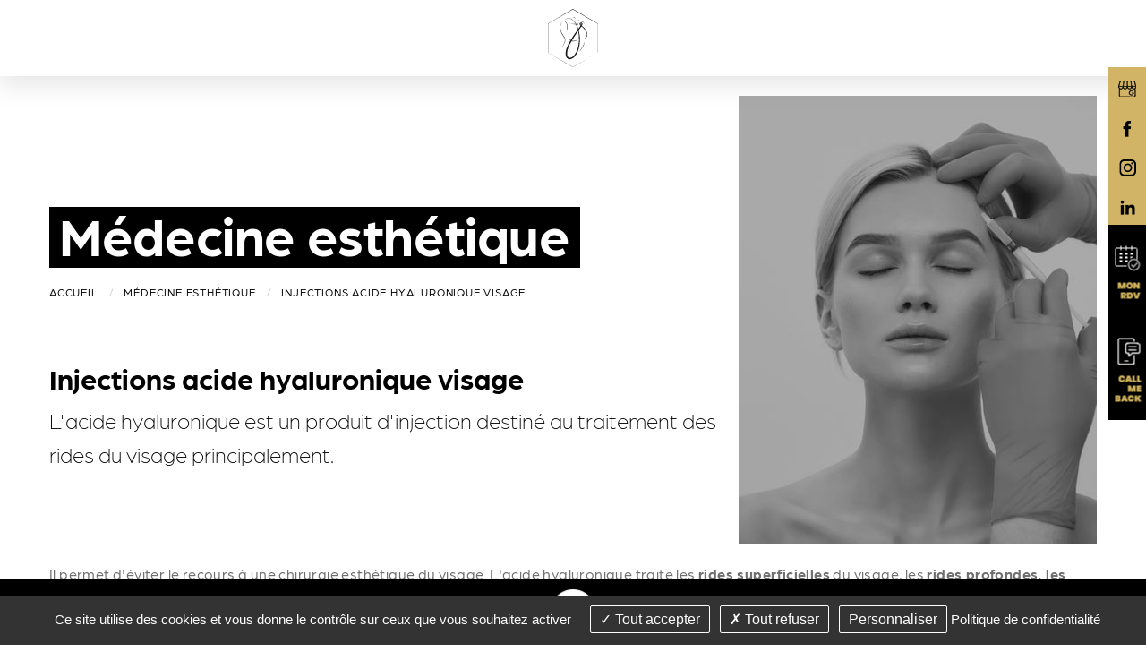

--- FILE ---
content_type: text/html; charset=utf-8
request_url: https://www.serri-chirurgien-esthetique.com/fr/injection-acide-hyaluronique
body_size: 13586
content:
<!DOCTYPE html>
<html class="no-js" lang="fr">
<head>
    <meta charset="utf-8"/>
<meta name="viewport" content="width=device-width, initial-scale=1.0"/>
<link rel="preconnect" href="https://cdnjs.cloudflare.com/" crossorigin>


<title>Injection d'acide hyaluronique &agrave; Marseille - Dr Serri</title>
<base href="https://www.serri-chirurgien-esthetique.com/">

<meta name="google-site-verification" content="Sua-RvrNl6NNGUKFZ85mFMAJAzm4Qo2A9NLOkiQN4hg" />
    <meta name="description" content=" L&#039;injection d&#039;acide hyaluronique pour rajeunir un visage par un lifting sans chirurgie. D&amp;eacute;couvrez les techniques de m&amp;eacute;decine esth&amp;eacute;tique &amp;agrave; Marseille. ">
    <meta name="keywords" content="">
    <meta name="robots"
          content="index,follow">
    <meta name="last-modified" content="Thu, 09 Feb 2023 10:25:37 +0100">

                <link rel="canonical" href="https://www.serri-chirurgien-esthetique.com/fr/injection-acide-hyaluronique">
    
                <meta property="og:title"
              content="Injection d'acide hyaluronique &agrave; Marseille - Dr Serri">
        <meta property="og:description" content=" L&#039;injection d&#039;acide hyaluronique pour rajeunir un visage par un lifting sans chirurgie. D&amp;eacute;couvrez les techniques de m&amp;eacute;decine esth&amp;eacute;tique &amp;agrave; Marseille. ">
                <meta property="og:url" content="https://www.serri-chirurgien-esthetique.com/fr/injection-acide-hyaluronique">
    <meta property="og:site_name" content="Docteur Serri">
    <meta property="og:locale" content="fr"/>
            <link rel="stylesheet" type="text/css" href="_3/themes/dr-serri/assets/app.css">

<link rel="stylesheet" href="https://use.typekit.net/grx4myy.css">
<link rel="preconnect" href="https://unpkg.com/" crossorigin>
<link rel="stylesheet" href="https://unpkg.com/&#x6c;&#x65;&#x61;&#x66;&#x6c;&#x65;&#x74;&#x40;&#x31;&#x2e;&#x37;&#x2e;&#x31;/dist/leaflet.css"
        integrity="sha512-xodZBNTC5n17Xt2atTPuE1HxjVMSvLVW9ocqUKLsCC5CXdbqCmblAshOMAS6/keqq/sMZMZ19scR4PsZChSR7A=="
        crossorigin="" />
        <link rel="stylesheet" type="text/css" href="//cdn.jsdelivr.net/npm/&#x73;&#x6c;&#x69;&#x63;&#x6b;&#x2d;&#x63;&#x61;&#x72;&#x6f;&#x75;&#x73;&#x65;&#x6c;&#x40;&#x31;&#x2e;&#x38;&#x2e;&#x31;/slick/slick.min.css"/>
        <link rel="stylesheet" type="text/css" href="//cdn.jsdelivr.net/npm/&#x73;&#x6c;&#x69;&#x63;&#x6b;&#x2d;&#x63;&#x61;&#x72;&#x6f;&#x75;&#x73;&#x65;&#x6c;&#x40;&#x31;&#x2e;&#x38;&#x2e;&#x31;/slick/slick-theme.min.css"/>



        <script type="application/ld+json">
                {
  "@context": "https://schema.org",
  "@type": "Product",
  "name": "Injection d'acide hyaluronique à Marseille,
  "image": [
    "https://www.serri-chirurgien-esthetique.com/fr/injection-botox-toxine-botulique/img1.jpg",
    "https://www.serri-chirurgien-esthetique.com/fr/injection-botox-toxine-botulique/img2.jpg"
  ],
  "description": "L'injection d'acide hyaluronique est une procédure médicale courante utilisée pour améliorer l'apparence et la texture de la peau. Cela peut être utilisé pour traiter les rides, les cernes, les lèvres, etc.",
  "brand": {
    "@type": "Brand",
    "name": "Injection acide hyaluronique avec le Dr Serri"
  },
  "offers": {
    "@type": "Offer",
    "priceCurrency": "EUR",
    "price": "à partir de 300€",
    "itemCondition": "https://schema.org/UsedCondition",
    "availability": "https://schema.org/InStock",
    "seller": {
      "@type": "Organization",
      "name": "Cabinet du chirurgien Dr Serri Marseille",
      "telephone": "04 91 74 10 10",
      "address": {
        "@type": "PostalAddress",
        "streetAddress": "429, Rue Paradis",
        "addressLocality": "Marseille",
        "postalCode": "13008",
        "addressCountry": "France"
      }
    }
  }
}
        </script>




<link rel="apple-touch-icon" sizes="180x180" href="/apple-touch-icon.png">
<link rel="icon" type="image/png" sizes="32x32" href="/favicon-32x32.png">
<link rel="icon" type="image/png" sizes="16x16" href="/favicon-16x16.png">
<link rel="manifest" href="/site.webmanifest">
<link rel="mask-icon" href="/safari-pinned-tab.svg" color="#5bbad5">
<meta name="msapplication-TileColor" content="#da532c">
<meta name="theme-color" content="#ffffff">

</head>
<body id="top-nav" class="medecine-esthetique acide-hyaluronique">




<header class="header grid-x" id="fixed">
     <div class="bloc_logo" id="logo">
        <a href="fr/" title="Docteur Serri - Retour à l'accueil">
            <img src="_3/themes/dr-serri/assets/logo-picto.svg" alt="Docteur Serri">
        </a>
    </div> 
    <div class="bloc_menu">
            <ul class="dropdown menu mainmenu" role="menu"  data-dropdown-menu>   <li class="index  " role="menuitem"><a href="fr/." title="Chirurgien Esthétique et Plastique Marseille - Dr Julien Serri">Accueil</a></li>
   <li class="dr-serri  " role="menuitem"><a href="fr/docteur-julien-serri" title="Présentation du Docteur Julien Serri - Chirurgien Esthétique et Plastique">Docteur Serri</a>
   <ul class="menu" role="menu">
      <li class="le-mot-du-chirurgien  " role="menuitem"><a href="fr/le-mot-du-chirurgien" title="Docteur Serri I chirurgien esthétique et plastique">Le mot du chirurgien</a></li>
      <li class="visite-du-cabinet last  " role="menuitem"><a href="fr/visite-du-cabinet" title="Présentation en image du cabinet">Visite du cabinet</a></li>
   </ul>
   </li>
   <li class="chirurgie-visage  jumbo " role="menuitem"><a href="fr/chirurgie-visage" title="Chirurgie Esthétique du Visage - Spécialiste à Marseille">Visage</a>
   <ul class="menu" role="menu">
      <li class="lifting  " role="menuitem"><a href="fr/lifting-du-visage" title="Lifting du visage - Cervico facial à Marseille | Docteur Serri">Lifting du visage</a></li>
      <li class="blepharoplastie  " role="menuitem"><a href="fr/blepharoplastie" title="Blépharoplastie : chirurgie des paupières | Docteur Serri - Marseille">Blépharoplastie - Chirurgie des paupières</a></li>
      <li class="lipostructure  " role="menuitem"><a href="fr/lipostrucutre-visage" title="Lipostructure du visage - Docteur Serri">Lipostructure du visage</a></li>
      <li class="oreilles-decollees last  " role="menuitem"><a href="fr/otoplastie-chirurgie-oreilles-decollees" title="Otoplastie : chirurgie des oreilles décollées à Marseille - Dr Serri">Chirurgie des oreilles décollées</a></li>
   </ul>
   </li>
   <li class="chirurgie-seins  jumbo " role="menuitem"><a href="fr/chirurgie-seins" title="Chirurgie mammaire à Marseille - Dr Serri, chirurgien spécialiste">Seins</a>
   <ul class="menu" role="menu">
      <li class="implants-mammaires  " role="menuitem"><a href="fr/augmentation-mammaire-par-implants" title="Augmentation mammaire par implants | Dr Serri chirurgien Marseille">Augmentation mammaire par implants</a></li>
      <li class="lipofilling-mammaire  " role="menuitem"><a href="fr/chirurgie-seins/lipofilling-mammaire" title="Lipofilling mammaire à Marseille -  Augmentation des seins | Dr Serri">Augmentation mammaire MIA ®</a></li>
      <li class="ptose  " role="menuitem"><a href="fr/lifting-mammaire-cure-ptose-mastopexie" title="Lifting mammaire par cure de ptose | Dr Serri">Lifting mammaire par cure de ptose</a></li>
      <li class="reduction-mammaire  " role="menuitem"><a href="fr/reduction-mammaire" title="Réduction mammaire à Marseille | Dr Serri chirurgien esthétique spécialiste">Réduction mammaire</a></li>
      <li class="malformation-mammaire  " role="menuitem"><a href="fr/malformations-mammaires-seins-tubereux" title="Chirurgie des seins tubéreux : malformation mammaire">Malformations mammaires</a></li>
      <li class="reconstruction-mammaire last  " role="menuitem"><a href="fr/reconstruction-mammaire" title="Reconstruction mammaire après cancer - Chirurgie à Marseille">Reconstruction mammaire</a></li>
   </ul>
   </li>
   <li class="chirurgie-silhouette  jumbo " role="menuitem"><a href="fr/chirurgie-silhouette" title="Chirurgie esthétique silhouette Marseille  - Dr Serri chirurgien">Silhouette</a>
   <ul class="menu" role="menu">
      <li class="liposuccion-vaser  " role="menuitem"><a href="fr/liposuccion-vaser" title="Liposuccion VASER - Chirurgie esthétique Marseille - Dr Serri">Liposuccion Vaser Renuvion Haute Définition 4K</a></li>
      <li class="lifting-ventre  " role="menuitem"><a href="fr/lifting-du-ventre" title="Lifting du ventre - Chirurgie du ventre à Marseille - Dr Serri">Lifting du ventre</a></li>
      <li class="lipofilling-fesses  " role="menuitem"><a href="fr/lipofilling-fesses" title="Lipofilling des fessiers - Chirurgie esthétique Marseille">Lipofilling des fesses - Brazilian Butt Lift</a></li>
      <li class="bodylift  " role="menuitem"><a href="fr/bodylift" title="Bodylift : Lifting du corps, ventre et fesses">Bodylift</a></li>
      <li class="liposuccion  " role="menuitem"><a href="fr/liposuccion" title="Liposuccion - Lipoaspiration Marseille - Dr Serri chirurgie esthétique">Liposuccion classique</a></li>
      <li class="lifting-bras  " role="menuitem"><a href="fr/lifting-bras" title="Lifting des bras - Chirurgie Esthétique Marseille - Dr Serri">Lifting des bras</a></li>
      <li class="lifting-cuisses last  " role="menuitem"><a href="fr/lifting-cuisses" title="Lifting des cuisses - Chirurgie esthétique Marseille | Dr Serri">Lifting des cuisses</a></li>
   </ul>
   </li>
   <li class="medecine-esthetique select  jumbo " role="menuitem"><a href="fr/medecine-esthetique" title="Médecine Esthétique et Anti-âge à Marseille | Dr Serri" class=" aselect">Médecine esthétique</a>
   <ul class="menu" role="menu">
      <li class="acide-hyaluronique select  " role="menuitem"><a href="fr/injection-acide-hyaluronique" title="Injection d'acide hyaluronique à Marseille - Dr Serri" class=" aselect">Injections acide hyaluronique visage</a></li>
      <li class="injection-botox last  " role="menuitem"><a href="fr/injection-botox-toxine-botulique" title="Injection de botox (toxine botulique) à Marseille - Dr Serri">Injection toxine botulique botox</a></li>
   </ul>
   </li>
   <li class="centre-medical  jumbo " role="menuitem"><a href="fr/soins-esthetiques-dermatologiques" title="Soins esthétiques et dermatologiques - Dr Serri">Le centre 429</a>
   <ul class="menu" role="menu">
      <li class="centre last jumbo " role="menuitem"><a href="fr/centre-medical">Centre 429 Paradis Esthétique : tarifs</a></li>
   </ul>
   </li>
   <li class="photos  " role="menuitem"><a href="fr/galerie-photos" title="Photos avant-après Chirurgie et médecine esthétique Marseille">Photos</a></li>
   <li class="tarifs last  " role="menuitem"><a href="fr/tarifs-chirurgie-medecine-esthetique" title="Tarifs en chirurgie esthétique et médecine anti âge Marseille - Dr Serri">Tarifs</a></li>
</ul>
    </div>
    <div class="bloc_tel">
    <a href="tel:0491741010">Tél: 04 91 74 10 10</a>
    </div>
</header>


<div class="bloc-widget show-for-medium">

    <div class="bloc-rs">

        <a class="rs-links" href="https://www.google.com/search?q=docteur+serri&rlz=1C1GCEA_enFR859FR859&oq=docteur+serri&aqs=chrome.0.69i59j0l6j69i60.3277j0j1&sourceid=chrome&ie=UTF-8#lrd=0x12c9c751bd304cd9:0x19021c16d1034e7f,1,,,">
            <img src="_3/themes/dr-serri/images/google-business.png" alt="Google My business">
        </a>
        <a class="rs-links" href="https://www.facebook.com/docteur.julien.serri.chirurgie.esthetique">
            <img src="_3/themes/dr-serri/images/facebook.png" alt="facebook">
        </a>
        <a class="rs-links" href="https://www.instagram.com/dr_serri/">
            <img src="_3/themes/dr-serri/images/instagram.png" alt="instagram">
        </a>
        <a class="rs-links" href="https://fr.linkedin.com/in/julien-serri-a8864a83">
            <img src="_3/themes/dr-serri/images/linkedin.png" alt="linkedin">
        </a>
    </div>
            <div class="bloc_c2c call">
            <p class="titre_bloc_c2c bloc_c2c_bt titlehide ">
                <img src="_3/themes/dr-serri/images/c2c.png" alt="rdv">
            </p>
            <div class="show_for_open">

                <div class="titre_bloc_c2c bloc_c2c_bt no-responsive">
                </div>

                <a class="rdv titleopen stitle" href="https://www.doctolib.fr/chirurgien-plastique/marseille/julien-serri">
                    <img src="_3/themes/dr-serri/images/rdv-icone.png" alt="Contact">
                    Prendre rdv                </a>

                <hr>


                <div class="titleopen stitle  hide-for-small">
                    <img src="_3/themes/dr-serri/images/tel-icone.png" alt="Contact">
                    Demande de rappel                </div>
                <div class="call">
                    <div id="appel">
                        <form action="https://www.serri-chirurgien-esthetique.com/fr" id="callback" method="POST">
                            <div class="" id="form-c2c"></div>
                            <div class="" id="submit-c2c"></div>
                        </form>
                        <div id="c2cerror"></div>
                        <div id="c2csuccess"></div>
                    </div>
                </div>

                <hr>

                                

            </div>
        </div>
    </div>


                        <div class="layout_prestation single" >
            <div class="banner">
            <div class="banner__container grid-container">
                                <p class="banner__title ">M&eacute;decine esth&eacute;tique</p>
                  
            </div>
            </div>
            <div class="grid-container">
            <ul class="breadcrumbs dark">
                <li class="home"><a href="https://www.serri-chirurgien-esthetique.com/">Accueil</a></li>
                <li><a href="fr/medecine-esthetique">M&eacute;decine esth&eacute;tique</a></li><li><a href="fr/injection-acide-hyaluronique">Injections acide hyaluronique visage</a></li>
            </ul>
                            <div class=" prestations__single">
    <div class=" prestations__single--head">
        <h1 >Injections acide hyaluronique visage</h1> 
                    <div class="bloc-chapo rte grid-container">
                <p>L'<strong>acide hyaluronique</strong> est un produit d'injection destin&eacute; au <strong>traitement des rides du visage</strong> principalement.</p>
            </div>
            </div>
            <div class="prestations__single--img">
            <img src="upload/Chirurgie%20du%20visage/lipofilling.jpg" class="" alt="Injections acide hyaluronique visage">
        </div>
    
    <div class="rte grid-container prestations__single--txt"><p>Il permet d'&eacute;viter le recours &agrave; une chirurgie esth&eacute;tique du visage. L'acide hyaluronique traite les <strong>rides superficielles</strong> du visage, les <strong>rides profondes, les rides d'expression</strong> du visage. Pratiqu&eacute; par le docteur Serri, il permet aussi de <strong>restaurer les volumes perdus</strong> au niveau de la vall&eacute;e des larmes ou de l'ovale du visage.</p>
<p>L'acide hyaluronique traite les plis d'amertume rendant les coins des l&egrave;vres tombant et la bouche triste. L'acide hyaluronique permet de repulper les l&egrave;vres qui ont tendances &agrave; s'affiner avec le temps. Pratiqu&eacute;e par un chirurgien esth&eacute;tique &agrave; Marseille l'injection d'acide hyaluronique au niveau des l&egrave;vres donne un r&eacute;sultat proportionn&eacute; et naturel en &eacute;vitant les sur-corrections type duck-face. Enfin l'acide hyaluronique, r&eacute;alis&eacute; par un chirurgien permet de corriger les cernes du regard sans chirurgie par une approche douce, progressive et naturelle. En parcourant cette page vous d&eacute;couvrirez ses <strong>tarifs, prix et photos avant-apr&egrave;s injection d'acide hyaluronique.</strong></p>
<h2>A qui s&rsquo;adresse cette intervention ?</h2>
<p>Les injections d&rsquo;acide hyaluronique (AH) sont pratiqu&eacute;es par le Docteur Julien Serri &agrave; Marseille. L&rsquo;utilisation de l&rsquo;acide hyaluronique en esth&eacute;tique a r&eacute;volutionn&eacute; la prise en charge pr&eacute;coce du vieillissement du visage. C'est un th&eacute;rapeutique ouvert aux <strong>patientes de tout &acirc;ge</strong>, pr&eacute;sentant une bonne indication.</p>
<h3>Qu&rsquo;est-ce que l&rsquo;acide hyaluronique ?</h3>
<p>C'est un <strong>composant naturel de la matrice extra-cellulaire</strong> du corps humain. Il s'agit d'un glycosaminoglycane, une macromol&eacute;cule de glucides, la plus simple qui existe dans le corps humain. Dans la peau, il comble les espaces inter-cellulaires et participe &agrave; l'hydratation et la coh&eacute;sion des tissus.</p>
<p>Avec le temps, les tissus perdent leur densit&eacute; en acide hyaluronique. Une injection d'acide hyaluronique va donc simplement reconstituer ce stock perdu.</p>
<h2>Acide hyaluronique : comment &ccedil;a marche ?</h2>
<p>La sensation de vieillissement de la peau est due &agrave; l&rsquo;addition de deux ph&eacute;nom&egrave;nes :</p>
<p><img class="gauche" src="upload/Medecine_esthetique/acide_hyaluronique.jpg" alt="Acide Hyaluronique" width="261" height="294" align="left" /></p>
<ul>
<li>Rel&acirc;chement global de la peau</li>
<li>Perte de volume des tissus mous</li>
</ul>
<p>Plusieurs types d&rsquo;acides hyaluroniques permettent de r&eacute;pondre aux diff&eacute;rents probl&egrave;mes &agrave; traiter :</p>
<ul>
<li>Acide hyaluronique de comblement (fluide) pour traiter les rides superficielles dues au rel&acirc;chement cutan&eacute;</li>
<li>Acide hyaluronique volumateur (coh&eacute;sif) pour r&eacute;pondre &agrave; la probl&eacute;matique des pertes de volume plus profondes.&nbsp;</li>
</ul>
<p>&nbsp;</p>
<p><strong>L&rsquo;effet de l&rsquo;acide hyaluronique</strong> dure 9 &agrave; 18 mois.</p>
<p>Quand l&rsquo;effet de l&lsquo;AH s&rsquo;estompe, la peau retourne &agrave; son &eacute;tat ant&eacute;rieur avec r&eacute;apparition des rides.</p>
<h3>Zones pouvant &ecirc;tre trait&eacute;es par acide hyaluronique :</h3>
<ul>
<li>Acide hyaluronique : les <strong>sillons</strong> nasog&eacute;niens</li>
<li>Acide hyaluronique : les <strong>l&egrave;vres</strong></li>
<li>Acide hyaluronique : les <strong>pommettes</strong></li>
<li>Acide hyaluronique : la <strong>vall&eacute;e des larmes</strong></li>
<li>Acide hyaluronique et <strong>cernes</strong></li>
</ul>
<h2>Les consultations pr&eacute;-injections</h2>
<p>Les <strong>consultations pr&eacute;-injections</strong> permettent d&rsquo;apporter au patient une information g&eacute;n&eacute;rale sur les injections de rajeunissement du visage, les indications, les produits &agrave; envisager, le suivi &agrave; court, moyen et long terme.</p>
<p>Le Docteur Serri veille &agrave; rechercher et &eacute;liminer les &eacute;ventuelles contre-indications, risques allergiques et pr&eacute;cautions d&rsquo;usage &agrave; prendre. Au terme de sa consultation, le Docteur Serri expose ses conclusions et les solutions envisageables. Le Docteur Serri remet &eacute;galement au patient une Fiche d&rsquo;Information de la Soci&eacute;t&eacute; Fran&ccedil;aise de Chirurgie Plastique (SOFCPRE).</p>
<h2>Comment se d&eacute;roule une s&eacute;ance d&rsquo;injection d&rsquo;acide hyaluronique ?</h2>
<p>Le Docteur Serri r&eacute;pond aux questions du patient, discute de la fiche d&rsquo;information SOCFPRE et notamment du volet abordant les complications.</p>
<p>Le but recherch&eacute; est de permettre au patient d&rsquo;appr&eacute;hender de la mani&egrave;re la plus fid&egrave;le<strong> les effets attendus</strong> des injections d&rsquo;acide hyaluronique.</p>
<p>C&rsquo;est au terme de cette 2<sup>&egrave;me</sup> consultation que le Docteur Serri proc&egrave;de &agrave; l&rsquo;injection d&rsquo;acide hyaluronique.</p>
<p>Celle-ci est r&eacute;alis&eacute;e au cabinet, dans un espace d&eacute;di&eacute;.</p>
<p>Elle peut &ecirc;tre pr&eacute;c&eacute;d&eacute;e d&rsquo;une <strong>anesth&eacute;sie de surface</strong> par cr&egrave;me anesth&eacute;siante type EMLA.</p>
<h2>Quelles sont les suites d&rsquo;une s&eacute;ance ?</h2>
<p>Celles-ci sont simples car l&rsquo;injection de d&rsquo;acide hyaluronique est peu pourvoyeuse de bleus.</p>
<p>Il y a toutefois quelques r&egrave;gles &agrave; suivre&nbsp;:</p>
<ul>
<li>Pas d&rsquo;exposition au soleil pendant 48 heures.</li>
<li>Pas de sport pendant 48 heures.</li>
<li>Maquillage autoris&eacute; d&egrave;s la fin de l&rsquo;injection.</li>
</ul>
<h3>L&rsquo;objectif de l&rsquo;acide hyaluronique</h3>
<blockquote>
<ul>
<li>Comblement des rides</li>
<li>Restaurer le volume</li>
<li>Produit naturel</li>
</ul>
</blockquote>
<p style="text-align: center;"><a href="upload/Medecine_esthetique/25.%20Acide%20hyaluronique%20complement%20et%20volumetrie.pdf" target="_blank" rel="noopener">T&eacute;l&eacute;charger la&nbsp;Fiche d&rsquo;Information de la Soci&eacute;t&eacute; Fran&ccedil;aise de Chirurgie Plastique (SOFCPRE).</a></p></div>

</div>                    </div>
        </div>
    
      
        <div class="cta-doctolib">
    <a href="https://www.doctolib.fr/chirurgien-plastique/marseille/julien-serri" class="cta-doctolib__title text-center"><p>Prendre un rendez-vous avec Doctolib</p></a>
</div>        <div class="contact-footer">
    <div class="contact-footer__container">
        <h3 class="contact-footer__title">Me contacter</h3>
        <p class="text-center contact-footer__text">Pour toute question, vous pouvez nous contacter au <br>
        <span>04 91 74 10 10</span><br>
        ou m'envoyer un message ci-dessous</p>
        
        <section class="contact-inline section">
    <div class="contact-inline__container">
        <div class="contact-inline__title" data-aos="fade-up">Nous laisser un message</div>
        <div class="small-12 columns collapse contact-inline__content" >
                        <span class="closeform" style="display:none; position:absolute; top:20px;right:20px;cursor: pointer;">
                <img src="_3/themes/dr-serri/assets/close.png" alt="Fermer">
            </span>
            <form action="fr/contact" id="contact" method="post" enctype="application/x-www-form-urlencoded" class="valid contact-inline__form grid-x align-center">

                                                <div class="text large-5 cell"
             id="rnom">
                                                                                <div class="
                                                                                                               large-12 medium-12
                                                                                                        cell                                                                  ">
                                                                                    <input type="text" name="nom" id="nom"                                        value=""  placeholder="mon nom / prénom&nbsp;*"                                       title="mon nom / prénom" class=" r" required="required" aria-label="mon nom / prénom">                                                                    <small class="error">Ce champ est invalide</small>
                                                                                    
                                                                                                                                                                                                </div>
                                        
                                    </div>
    
                                                    <div class="text addsubmit large-5 cell"
             id="remail">
                                                            <div class="input-group grid-x">                    <div class="
                                                                                                               large-10 medium-10 input-group-field 
                                                                                                                                                 cell                                                                  ">
                                                                                    <input type="email" name="email" id="email"  class="input-group-field"                                        value=""  placeholder="mon adresse email&nbsp;*"                                       title="mon adresse email" class=" r e" required="required" aria-label="mon adresse email">                                                                    <small class="error">Ce champ est invalide</small>
                                                                                    
                                                                                                                                                                                                </div>
                                            <div class="large-2 medium-2 input-group-button">
                            <input id="email-addsubmit" class="addsubmit button postfix" type="submit"
                                   name="email-submit" value="Mon message">
                        </div>
                                        </div>
                                    </div>
    
                                                    <div class="text large-12 medium-12 cell"
             id="rtel">
                                                                                <div class="
                                                                                                               large-12 medium-12
                                                                                                        cell                                                                  ">
                                                                                    <input type="text" name="tel" id="tel"                                        value=""  placeholder="Votre téléphone&nbsp;*"                                       title="Votre téléphone" class="next-step r tel" required="required" aria-label="Votre téléphone">                                                                    <small class="error">Ce champ est invalide</small>
                                                                                    
                                                                                                                                                                                                </div>
                                        
                                    </div>
    
                                                    <div class="text large-12 medium-12 cell"
             id="robjet">
                                                                                <div class="
                                                                                                               large-12 medium-12
                                                                                                        cell                                                                  ">
                                                                                    <input type="text" name="objet" id="objet"                                        value=""  placeholder="Sujet de votre message&nbsp;*"                                       title="Sujet de votre message" class="next-step r" required="required" aria-label="Sujet de votre message">                                                                    <small class="error">Ce champ est invalide</small>
                                                                                    
                                                                                                                                                                                                </div>
                                        
                                    </div>
    
                                                    <div class="textarea large-12 medium-12 cell"
             id="rmessage">
                                                                                <div class="
                                                                                                               large-12 medium-12
                                                                                                        cell                                                                  ">
                                                    <textarea name="message" id="message" rows="8" cols="50"
                                      title="Message"
                                      class="large next-step r"  placeholder="Votre message&nbsp;*" required="required" aria-label="Votre message"></textarea>
                                                            <small class="error">Ce champ est invalide</small>                        
                                                                                                                                                                                                </div>
                                        
                                    </div>
    
                                                    <div class="checkbox large-12 medium-12 cell"
             id="rrgpd">
                            <div class="large-3 medium-3 cell">
                    <label                            class="inline">Traitement des données&nbsp;*</label></div>
                                                                                <div class="
                                                                                                               large-9 medium-9
                                     
                                                                   cell                                                                  ">
                                                                                                                        <label for="rgpd_accepte" class="choice">
                                        <input type="checkbox" name="rgpd[]"
                                               id="rgpd_accepte" value="accepte"
                                               title="J'accepte que les informations saisies dans ce formulaire soient exploitées dans le cadre prévu par les mentions légales de ce site dans le but suivant : <u>Archivage et transmission par email</u><br><br>"                                               class=" next-step r" required="required"> J'accepte que les informations saisies dans ce formulaire soient exploitées dans le cadre prévu par les mentions légales de ce site dans le but suivant : <u>Archivage et transmission par email</u><br><br>
                                    </label>
                                                                                    
                                                                                                                                                                                                </div>
                                        
                                    </div>
    
                                                    <div class="seccode medium-6 large-6 cell error"
             id="rcode">
                                                        <div class="large-12 cell">
                    <div class="g-recaptcha cell" data-size="invisible"
                         data-sitekey="6LeA8UgfAAAAABNPqIsAHGUc6h-82I73ocw0n1u3" data-callback="setCaptchaResponse">
                    </div>
                </div>
                    </div>
    
                                                    <div class="submit medium-4 cell"
             id="rcontact-submit">
                                                            <div class="small-12 cell">
                        <button type="submit" name="contact-submit" id="contact-submit" value="Envoyer la demande"
                                title="Envoyer la demande"
                                class=" button expand">
                            Envoyer la demande
                            <i class="js-submit-loader fa fa-lg fa-circle-notch fa-spin" style="display: none"></i>
                        </button>
                    </div>
                                    </div>
    
        </form>
<script>
    </script>


                                </div>
    </div>
</section>
        </div>
</div>        

       <div class="footer-menu">
           <div class="footer-menu__caller grid-x position-fixed">
               <div class="cell footer-menu__left grid-x footer-menu__left">
                   <div class="cell footer-content">
                   <a class="rdv " href="https://www.doctolib.fr/chirurgien-plastique/marseille/julien-serri">
                   <img src="_3/themes/dr-serri/images/rdv-icone.png" alt="Contact">
                   
               </a>
                   </div>
                   <div class="cell footer-content">
                   <a href="tel:0491741010"><img class="top-bar__link--img"
                   src="_3/themes/dr-serri/assets/tel-icone.png" alt="home"></a>
                    </div>
               </div>

               

               <div class="cell footer-menu__middle gridlayout">
                   <button class="button footer-menu__open-menu">
                       <img class="footer-burger footer-icones"
                           src="_3/themes/dr-serri/assets/menu.png" alt="">
                   </button>
               </div>

               <div class="cell footer-menu__right grid-x">
                   <div class="cell small-6  footer-content">
                       <a href="fr/injection-acide-hyaluronique#top-nav" class="bt_top">
                           <img class="footer-top  footer-icones"
                               src="" alt="">
                       </a>
                                          </div>
               </div>

           </div>



           <div class="footer-menu__content">
               <div class="footer-menu__menu ">

                   <ul class="menu lateral__menu vertical" role="menu"  data-drilldown data-parent-link='true' data-back-button='&lt;li class&#x3D;&quot;js-drilldown-back&quot;&gt;&lt;a tabindex&#x3D;&quot;0&quot;&gt;Retour&lt;/a&gt;&lt;/li&gt;'>   <li class="index  " role="menuitem"><a href="fr/." title="Chirurgien Esthétique et Plastique Marseille - Dr Julien Serri">Accueil</a></li>
   <li class="dr-serri  " role="menuitem"><a href="fr/docteur-julien-serri" title="Présentation du Docteur Julien Serri - Chirurgien Esthétique et Plastique">Docteur Serri</a>
   <ul class="menu" role="menu">
      <li class="le-mot-du-chirurgien  " role="menuitem"><a href="fr/le-mot-du-chirurgien" title="Docteur Serri I chirurgien esthétique et plastique">Le mot du chirurgien</a></li>
      <li class="visite-du-cabinet last  " role="menuitem"><a href="fr/visite-du-cabinet" title="Présentation en image du cabinet">Visite du cabinet</a></li>
   </ul>
   </li>
   <li class="chirurgie-visage  jumbo " role="menuitem"><a href="fr/chirurgie-visage" title="Chirurgie Esthétique du Visage - Spécialiste à Marseille">Visage</a>
   <ul class="menu" role="menu">
      <li class="lifting  " role="menuitem"><a href="fr/lifting-du-visage" title="Lifting du visage - Cervico facial à Marseille | Docteur Serri">Lifting du visage</a></li>
      <li class="blepharoplastie  " role="menuitem"><a href="fr/blepharoplastie" title="Blépharoplastie : chirurgie des paupières | Docteur Serri - Marseille">Blépharoplastie - Chirurgie des paupières</a></li>
      <li class="lipostructure  " role="menuitem"><a href="fr/lipostrucutre-visage" title="Lipostructure du visage - Docteur Serri">Lipostructure du visage</a></li>
      <li class="oreilles-decollees last  " role="menuitem"><a href="fr/otoplastie-chirurgie-oreilles-decollees" title="Otoplastie : chirurgie des oreilles décollées à Marseille - Dr Serri">Chirurgie des oreilles décollées</a></li>
   </ul>
   </li>
   <li class="chirurgie-seins  jumbo " role="menuitem"><a href="fr/chirurgie-seins" title="Chirurgie mammaire à Marseille - Dr Serri, chirurgien spécialiste">Seins</a>
   <ul class="menu" role="menu">
      <li class="implants-mammaires  " role="menuitem"><a href="fr/augmentation-mammaire-par-implants" title="Augmentation mammaire par implants | Dr Serri chirurgien Marseille">Augmentation mammaire par implants</a></li>
      <li class="lipofilling-mammaire  " role="menuitem"><a href="fr/chirurgie-seins/lipofilling-mammaire" title="Lipofilling mammaire à Marseille -  Augmentation des seins | Dr Serri">Augmentation mammaire MIA ®</a></li>
      <li class="ptose  " role="menuitem"><a href="fr/lifting-mammaire-cure-ptose-mastopexie" title="Lifting mammaire par cure de ptose | Dr Serri">Lifting mammaire par cure de ptose</a></li>
      <li class="reduction-mammaire  " role="menuitem"><a href="fr/reduction-mammaire" title="Réduction mammaire à Marseille | Dr Serri chirurgien esthétique spécialiste">Réduction mammaire</a></li>
      <li class="malformation-mammaire  " role="menuitem"><a href="fr/malformations-mammaires-seins-tubereux" title="Chirurgie des seins tubéreux : malformation mammaire">Malformations mammaires</a></li>
      <li class="reconstruction-mammaire last  " role="menuitem"><a href="fr/reconstruction-mammaire" title="Reconstruction mammaire après cancer - Chirurgie à Marseille">Reconstruction mammaire</a></li>
   </ul>
   </li>
   <li class="chirurgie-silhouette  jumbo " role="menuitem"><a href="fr/chirurgie-silhouette" title="Chirurgie esthétique silhouette Marseille  - Dr Serri chirurgien">Silhouette</a>
   <ul class="menu" role="menu">
      <li class="liposuccion-vaser  " role="menuitem"><a href="fr/liposuccion-vaser" title="Liposuccion VASER - Chirurgie esthétique Marseille - Dr Serri">Liposuccion Vaser Renuvion Haute Définition 4K</a></li>
      <li class="lifting-ventre  " role="menuitem"><a href="fr/lifting-du-ventre" title="Lifting du ventre - Chirurgie du ventre à Marseille - Dr Serri">Lifting du ventre</a></li>
      <li class="lipofilling-fesses  " role="menuitem"><a href="fr/lipofilling-fesses" title="Lipofilling des fessiers - Chirurgie esthétique Marseille">Lipofilling des fesses - Brazilian Butt Lift</a></li>
      <li class="bodylift  " role="menuitem"><a href="fr/bodylift" title="Bodylift : Lifting du corps, ventre et fesses">Bodylift</a></li>
      <li class="liposuccion  " role="menuitem"><a href="fr/liposuccion" title="Liposuccion - Lipoaspiration Marseille - Dr Serri chirurgie esthétique">Liposuccion classique</a></li>
      <li class="lifting-bras  " role="menuitem"><a href="fr/lifting-bras" title="Lifting des bras - Chirurgie Esthétique Marseille - Dr Serri">Lifting des bras</a></li>
      <li class="lifting-cuisses last  " role="menuitem"><a href="fr/lifting-cuisses" title="Lifting des cuisses - Chirurgie esthétique Marseille | Dr Serri">Lifting des cuisses</a></li>
   </ul>
   </li>
   <li class="medecine-esthetique select  jumbo " role="menuitem"><a href="fr/medecine-esthetique" title="Médecine Esthétique et Anti-âge à Marseille | Dr Serri" class=" aselect">Médecine esthétique</a>
   <ul class="menu" role="menu">
      <li class="acide-hyaluronique select  " role="menuitem"><a href="fr/injection-acide-hyaluronique" title="Injection d'acide hyaluronique à Marseille - Dr Serri" class=" aselect">Injections acide hyaluronique visage</a></li>
      <li class="injection-botox last  " role="menuitem"><a href="fr/injection-botox-toxine-botulique" title="Injection de botox (toxine botulique) à Marseille - Dr Serri">Injection toxine botulique botox</a></li>
   </ul>
   </li>
   <li class="centre-medical  jumbo " role="menuitem"><a href="fr/soins-esthetiques-dermatologiques" title="Soins esthétiques et dermatologiques - Dr Serri">Le centre 429</a>
   <ul class="menu" role="menu">
      <li class="centre last jumbo " role="menuitem"><a href="fr/centre-medical">Centre 429 Paradis Esthétique : tarifs</a></li>
   </ul>
   </li>
   <li class="photos  " role="menuitem"><a href="fr/galerie-photos" title="Photos avant-après Chirurgie et médecine esthétique Marseille">Photos</a></li>
   <li class="tarifs last  " role="menuitem"><a href="fr/tarifs-chirurgie-medecine-esthetique" title="Tarifs en chirurgie esthétique et médecine anti âge Marseille - Dr Serri">Tarifs</a></li>
</ul>
               </div>
               <button class="footer-menu__close-button button position-absolute" data-close>
                   <img class="footer-mobile footer-icones" src="_3/themes/dr-serri/assets/burger-close.png"
                       alt="">
               </button>
           </div>
       </div>


         
<footer class="footer">
    <div class="footer-main grid-x ">
        <div class="small-12 xxmedium-5 footer-main__left">
            <img src="_3/themes/dr-serri/assets/logo.svg" class="footer-main__logo"
                alt="Docteur Serri">
            <div class="footer-main__address">
                <p>429, Rue Paradis<br>
13008 Marseille</p>
                <div><a href="" class="footer-main__come">            
                <img src="_3/themes/dr-serri/assets/come.png" alt="venir">
                Venir</a></div>
            </div>
        </div>
        <div class=" small-12 xxmedium-5 footer-main__center">
            <p class="footer-main__hours">Horaires</p>
            <div class="footer-main__hours--txt"><p>Du lundi au vendredi: 8h00 - 19h00<br>
Le samedi: 8h00 - 12h00</p></div>
            <div class="footer-main__website--container">
                <a href="#">
                    <p class="footer-main__website">Mon site spécial Chirugie mammaire</p>
                </a>
            </div>
        </div>
        <div class="small-12  xxmedium-2 footer-main__menu">
            <a href="fr/mentions-legales">Mentions légales</a><a href="fr/plan-site">Plan du site</a>
            <a href="fr/injection-acide-hyaluronique#tarteaucitron"> Gestion des cookies </a>
        </div>
    </div>
    <div class="footer-map" >   
    <div id="map">   
    </div>
    </div>



    <div class="footer-clients  ">
        <div class=" grid-x grid-container ">
            <p class="footer-clients__title xxmedium-2">Nos clients nous consultent de</p>
            <p class="footer-clients__list xxmedium-10">Marseille - Aubagne - Cassis - La Ciotat - Aix-en-Provence Puyricard - Le Tholonet - Bouc-Bel-Air - Avignon - Arles Pernes-les-Fontaines - Saint-Tropez - La Croix-Valmer Cavalaire-sur-Mer - Ramatuelle - Sainte-Maxime - Toulon - Hyères</p>
        </div>
    </div>


    <div class="footer__copyrights grid-x grid-container ">
    <p> <a href="fr/mentions-legales">Mentions légales</a> - <a href="fr/plan-site">Plan du site</a> - <a href="fr/injection-acide-hyaluronique#tarteaucitron">Gestion des cookies</a> - &copy;2023-26 Docteur Serri
    - Tous droits réservés -  Conception et réalisation : Answebmed    </p>
</div>

    
</footer>






    


    <script src="https://unpkg.com/&#x6c;&#x65;&#x61;&#x66;&#x6c;&#x65;&#x74;&#x40;&#x31;&#x2e;&#x37;&#x2e;&#x31;/dist/leaflet.js"
    integrity="sha512-XQoYMqMTK8LvdxXYG3nZ448hOEQiglfqkJs1NOQV44cWnUrBc8PkAOcXy20w0vlaXaVUearIOBhiXZ5V3ynxwA=="
    crossorigin=""></script>
    <script src="https://cdn.jsdelivr.net/npm/&#x73;&#x69;&#x6d;&#x70;&#x6c;&#x65;&#x2d;&#x70;&#x61;&#x72;&#x61;&#x6c;&#x6c;&#x61;&#x78;&#x2d;&#x6a;&#x73;&#x40;&#x35;&#x2e;&#x35;&#x2e;&#x31;/dist/simpleParallax.min.js"></script>
    <link href="https://cdnjs.cloudflare.com/ajax/libs/aos/2.3.4/aos.css" rel="stylesheet">
    <script src="https://cdnjs.cloudflare.com/ajax/libs/aos/2.3.4/aos.js"></script> 
    


<script>
    tarteaucitronForceLanguage = 'fr';
    </script>
<script src="https://cdnjs.cloudflare.com/ajax/libs/modernizr/2.8.3/modernizr.min.js" integrity="sha512-3n19xznO0ubPpSwYCRRBgHh63DrV+bdZfHK52b1esvId4GsfwStQNPJFjeQos2h3JwCmZl0/LgLxSKMAI55hgw==" crossorigin="anonymous"></script>
<script src="https://cdnjs.cloudflare.com/ajax/libs/jquery/3.5.1/jquery.min.js" integrity="sha512-bLT0Qm9VnAYZDflyKcBaQ2gg0hSYNQrJ8RilYldYQ1FxQYoCLtUjuuRuZo+fjqhx/qtq/1itJ0C2ejDxltZVFg==" crossorigin="anonymous"></script>
<script src="https://cdnjs.cloudflare.com/ajax/libs/tarteaucitronjs/1.9.1/tarteaucitron.min.js" integrity="sha512-rcw42knWAZ9vyRoL0/by7iPtF7B/gzDz3pstNWttQcA86FF7kmXDQwl3s/9JIoLbhwmQtNfdR9bdbHOviiazRA==" crossorigin="anonymous" referrerpolicy="no-referrer"></script>
<script src="_3/themes/dr-serri/assets/app.js"></script>
                                                   
    
        <script>
            $(document).ready(function() {
                $('.contact').on('click', function(ev) {
                    jQuery('body, html').animate({scrollTop: jQuery('.contact-inline').position().top-150}, 800);
                    jQuery('.footer-menu__content').removeClass('show');
                    ev.preventDefault();
                });
            });
            var offset = 300, // browser window scroll (in pixels) after which the "back to top" link is shown
                offsetOpacity =
                1200, //browser window scroll (in pixels) after which the "back to top" link opacity is reduced
                scrollDuration = 700;
        </script>
    

    <script>
        ;
        (function($) {
            'use strict';
            var defaults = {
                topOffset: 200, //px - offset to switch of fixed position
                hideDuration: 150, //ms
                stickyClass: 'is-fixed'
            };
            $.fn.stickyPanel = function(options) {
                if (this.length == 0) return this; // returns the current jQuery object
                var self = this,
                    settings,
                    isFixed = false, //state of panel
                    stickyClass,
                    animation = {
                        normal: self.css('animationDuration'), //show duration
                        reverse: '', //hide duration
                        getStyle: function(type) {
                            return {
                                animationDirection: type,
                                animationDuration: this[type]
                            };
                        }
                    };
                // Init carousel
                function init() {
                    settings = $.extend({}, defaults, options);
                    animation.reverse = settings.hideDuration + 'ms';
                    stickyClass = settings.stickyClass;
                    $(window).on('scroll', onScroll).trigger('scroll');
                }
                // On scroll
                function onScroll() {
                    if (window.pageYOffset > settings.topOffset) {
                        if (!isFixed) {
                            isFixed = true;
                            self.addClass(stickyClass)
                                .css(animation.getStyle('normal'));
                        }
                    } else {
                        if (isFixed) {
                            isFixed = false;
                            self.removeClass(stickyClass)
                                .each(function(index, e) {
                                    // restart animation
                                    // https://css-tricks.com/restart-css-animation/
                                    void e.offsetWidth;
                                })
                                .addClass(stickyClass)
                                .css(animation.getStyle('reverse'));
                            setTimeout(function() {
                                self.removeClass(stickyClass);
                            }, settings.hideDuration);
                        }
                    }
                }
                init();
                return this;
            }
        })(jQuery);
        //run
        $(function() {
            $('#fixed').stickyPanel();
        });
        window.addEventListener('mouseover', function onFirstHover() {
            window.USER_CAN_HOVER = true;
            jQuery('html').addClass('has-mouse');
            window.removeEventListener('mouseover', onFirstHover, false);
        }, false);
    </script>

                    <script type="text/javascript">
                        
                            $(document).ready(function(ev) {
                                startc2c();
                            });

                            function startc2c() {

                                if ($('#c2cnom')) {
                                    $('#c2cnom').focus();
                                }

                                /** Ajout champs nom **/
                                var newInput = document.createElement("input");
                                newInput.type = "text";
                                newInput.name = "c2cnom";
                                newInput.id = "c2cnom";
                                newInput.required = "required";
                                newInput.placeholder = "Nom";
                                document.getElementById('form-c2c').appendChild(newInput);

                                /** Ajout champs tel **/
                                var newInput = document.createElement("input");
                                newInput.type = "text";
                                newInput.name = "c2ctel";
                                newInput.id = "c2ctel";
                                newInput.required = "required";
                                newInput.placeholder = "Téléphone";
                                newInput.title = "Entrez votre numéro de téléphone pour vous faire rappeler gratuitement";
                                document.getElementById('form-c2c').appendChild(newInput);


                                /** Ajout champs rgpd **/
                                var newInput = document.createElement("input");
                                newInput.type = "checkbox";
                                newInput.name = "rgpd";
                                newInput.id = "rgpd";
                                newInput.value = "accepté";
                                newInput.required = "required";
                                document.getElementById('form-c2c').appendChild(newInput);


                                var label = document.createElement('label')
                                label.htmlFor = "rgpd";
                                label.appendChild(document.createTextNode(
                                    'J\'accepte que les informations saisies dans ce formulaire soient exploitées dans le cadre prévu par les mentions légales de ce site dans le but suivant : Obtention des coordonnées de contact pour rappel téléphonique'
                                    ));
                                document.getElementById('form-c2c').appendChild(newInput);
                                document.getElementById('form-c2c').appendChild(label);





                                /** Ajout champs Submit **/
                                var newInput = document.createElement("input");
                                newInput.type = "submit";
                                newInput.value = "OK";
                                document.getElementById('submit-c2c').appendChild(newInput);

                                $('#callback').submit(function(event) {
                                        event.preventDefault();
                                        var $error = '';
                                        if ($('#c2cnom').val() == '') {
                                            var $error = $error + "Veuillez saisir un nom !<br />";
                                        }
                                        if ($('#c2ctel').val() == '') {
                                            var $error = $error + "Veuillez saisir un numéro de téléphone !<br />";
                                        }
                                        if(!($('#c2ctel').val().match(/^[0-9]{2} ?[0-9]{2} ?[0-9]{2} ?[0-9]{2} ?[0-9]{2}$/))) {
                                        var $error = $error + "Veuillez saisir un numéro de téléphone valide !";
                                    }
                                    if ($error.length > 0) {
                                        $("#c2csuccess").html('');
                                        $("#c2cerror").html($error);
                                    } else {
                                        dataString = $("#callback").serialize();
                                        $.ajax({
                                            type: "post",
                                            url: "https://www.serri-chirurgien-esthetique.com/fr",
                                            data: dataString,
                                            error: function(returnval) {
                                                $("#c2ctel").val('');
                                                $("#c2cnom").val('');
                                                $("#rgpd").val('');
                                                $("#c2csuccess").html('');
                                                $("#c2cerror").html($error);
                                            },
                                            success: function(returnval) {
                                                $("#c2ctel").val('');
                                                $("#c2cnom").val('');
                                                $("#rgpd").val('');
                                                $("#c2cerror").html('');
                                                $("#c2csuccess").html(returnval);
                                            }
                                        });
                                    }
                                    return false;
                                });
                            }
                        
                    </script>
                
    <script>
        
        
            jQuery(document).ready(function() {
                jQuery('.bloc_c2c_bt, .bt_open_mobile, .bt_open_mobile_fermer').on('click', function() {
                    jQuery('.bloc_c2c').toggleClass('open');
                });
            });
        
    </script>

                        <script>
                jQuery(document).ready(function ($) {

                    jQuery('#rcontact-submit').hide();
                    var textButtonOnClose = jQuery('.contact-inline__form #togglenext').html(); // Texte du boutton submit par defaut
                    // var textButtonOnOpen = 'Envoyer';  // Texte du boutton submit quand le formulaire est ouvert
                    var submitId = '';

                    var names = jQuery('.contact-inline__form .next-step');
                    var elements = [];
                    for (var i = 0; i < names.length; i++) {
                        var name = jQuery(names[i]).attr('name');
                        if (name) {
                            elements.push('#r' + name.replace('[]', ''));
                        }
                    }
                    elements = elements.join(',');
                    jQuery(elements).slideUp(0);
                    jQuery('.contact-inline__form #rrgpd').hide();
                    jQuery('body').on('click', '.contact-inline__form #email-addsubmit', function (ev) {
                        jQuery('#email-addsubmit').hide();
                        jQuery('#rcontact-submit').show();
                        $this = jQuery(this);
                        submitId = $this.attr('name');
                        if (jQuery('.contact-inline__form .next-step:hidden').length > 0) {
                            jQuery(elements).slideDown();
                            jQuery('.contact-inline__form #rrgpd').show();
                            jQuery('.closeform').show();
                            //jQuery('.contact-inline__form [type=submit]').html(textButtonOnOpen);

                            if (typeof grecaptcha !== 'undefined' && !grecaptcha.getResponse()) {
                                grecaptcha.execute();
                            }

                            ev.preventDefault();
                        }
                    });
                    jQuery('body').on('submit', '.contact-inline__form', function (ev) {
                        jQuery.ajax(addtpl('fr/contact', 'form-ajax'), {
                            type: 'POST',
                            data: jQuery(this).serialize() + '&' + submitId + '=1'
                        }).then(function (html) {
                            jQuery('.contact-inline').replaceWith(html);
                        });
                        ev.preventDefault();
                    });

                    jQuery('.closeform').click(function (e) {

                        e.preventDefault();
                        jQuery(elements).slideUp();
                        jQuery('.contact-inline__form #rrgpd').hide();
                        jQuery('.contact-inline__form [type=submit]').html(textButtonOnClose);
                        jQuery(this).hide();
                        jQuery('#email-addsubmit').show();
                        jQuery('#rcontact-submit').hide();


                    });
                });

            </script>
                        
                           <script>
                               
                                   jQuery('.bt_top').on('click', function(event) {
                                       jQuery('body, html').stop().animate({scrollTop: 0}, 800);
                                       event.preventDefault();
                                   });
                               
                           </script>
                       
           <script>
               jQuery(document).ready(function() {

                   jQuery('.footer-menu__open-menu').click(function() {
                       jQuery('.footer-menu__content').addClass('show');
                   });

                   jQuery('.footer-menu__close-button').click(function() {
                       jQuery('.footer-menu__content').removeClass('show');
                   });

               });
           </script>

    <script>
        
            jQuery(function() {
           
            jQuery('.footer-map').hide();                       
            jQuery('.footer-main__come').on('click', function(event) {
            event.preventDefault();



            jQuery('.footer-map').slideToggle(); 

            
            

        var lat = 43.274128362882806;
        var long =5.385140945277784;

        var map = L.map('map',{ zoomControl: false}).setView([lat, long], 12);
        var show = false;

        var poi = L.icon({
            iconUrl: 'themes/dr-serri/assets/poi.png',
            iconSize:     [25, 34], // size of the icon
            iconAnchor:   [lat, long], // point of the icon which will correspond to marker's location
        });

        L.tileLayer('https://{s}.basemaps.cartocdn.com/rastertiles/light_all/{z}/{x}/{y}.png', {
            maxZoom: 20,
            minZoom: 12,
            attribution: ''
        }).addTo(map);

        L.marker([lat, long],{icon: poi}).addTo(map);

            


        
        });

      


            });
        
    </script>


    <script>
    jQuery(document).ready(function() {
        AOS.init({
                    duration: 1000,
                    once: true,
                });
                
        var images = document.querySelectorAll('img.para');
        new simpleParallax(images, {
            scale: 1.2,
            delay: .9,
            transition: 'cubic-bezier(0,0,0,1)',
        });
    });
</script>

    


<script>
            validation_message = 'est requis ou invalide';
    validation = [];
        validation[ 'contact' ] = new Array();
        function setCaptchaResponse() {
        if (grecaptcha.getResponse()) {
            jQuery('#rcode').removeClass('error');
            jQuery('#contact-submit').trigger('click');
        }
    }

    jQuery('body').on('submit', '#contact', function (ev) {
        if (!grecaptcha.getResponse()) {
            grecaptcha.execute();
            ev.preventDefault();
        }
    });


                validation[ 'contact' ][ 'nom' ] = ['[^ ]+'];
                validation[ 'contact' ][ 'email' ] = ['[^ ]+', '^[\\w._-]+@([\\w._-]+\\.)+[0-9a-z]{2,4}$'];
                validation[ 'contact' ][ 'tel' ] = ['[^ ]+', '^(0|\\+\\d+\\.)[1-9]([ .]?\\d+)+$'];
                validation[ 'contact' ][ 'objet' ] = ['[^ ]+'];
                validation[ 'contact' ][ 'message' ] = ['[^ ]+'];
                validation[ 'contact' ][ 'rgpd' ] = ['[^ ]+', '[^ ]+'];
                                    
    tarteaucitron.init({
        "privacyUrl": tarteaucitron.parameters.privacyUrl || "fr/mentions-legales", /* Privacy policy url */
        "hashtag": "#tarteaucitron", /* Open the panel with this hashtag */
        "cookieName": "tartaucitron", /* Cookie name */
        "orientation": "bottom", /* Banner position (top - bottom) */
        "showAlertSmall": false, /* Show the small banner on bottom right */
        "cookieslist": true, /* Show the cookie list */
        "adblocker": false, /* Show a Warning if an adblocker is detected */
        "DenyAllCta" : true, /* Show the deny all button */
        "AcceptAllCta" : true, /* Show the accept all button when highPrivacy on */
        "highPrivacy": true, /* HIGHLY RECOMMANDED Disable auto consent */
        "handleBrowserDNTRequest": false, /* If Do Not Track == 1, disallow all */
        "removeCredit": true, /* Remove credit link */
        "moreInfoLink": true, /* Show more info link */
        "useExternalCss": false, /* If false, the tarteaucitron.css file will be loaded */
        "showIcon": false, /* Show cookie icon to manage cookies */
        "mandatory": false, /* Show a message about mandatory cookies */
        //"cookieDomain": ".my-multisite-domaine.fr" /* Shared cookie for subdomain */
    });
    ( tarteaucitron.job = tarteaucitron.job || [] ).push('recaptcha');

    jQuery(document).ready(function () {
        jQuery('.top-bar ul ul').addClass('dropdown').parent().addClass('has-dropdown');
        jQuery(document).foundation();
        setupForms();
        jQuery(".button_share").click(function () {
            jQuery(".social_item").toggleClass("clicked");
        });
    });

</script>


<script type="text/javascript">
        tarteaucitron.user.gtagUa = 'UA-76785721-1';
        // tarteaucitron.user.gtagCrossdomain = ['example.com', 'example2.com'];
        tarteaucitron.user.gtagMore = function () { /* add here your optionnal gtag() */ };
        (tarteaucitron.job = tarteaucitron.job || []).push('gtag');
        </script>


  <script type="text/javascript">
        tarteaucitron.user.googletagmanagerId = 'GTM-WMMKTQD';
        (tarteaucitron.job = tarteaucitron.job || []).push('googletagmanager');
        </script>

    <div class="reveal" id="image-zoom-modal" data-reveal>
        <img id="image-zoom-img" alt="">
        <div id="image-zoom-legend"></div>
        <button class="close-button" data-close aria-label="Fermer" type="button">
            <span aria-hidden="true">&times;</span>
        </button>
    </div>

<link rel="preload" href="https://use.fontawesome.com/releases/v5.5.0/css/all.css" integrity="sha384-B4dIYHKNBt8Bc12p+WXckhzcICo0wtJAoU8YZTY5qE0Id1GSseTk6S+L3BlXeVIU" crossorigin="anonymous" as="style" onload="this.onload=null;this.rel='stylesheet'">
<noscript>
<link rel="stylesheet" href="https://use.fontawesome.com/releases/v5.5.0/css/all.css" integrity="sha384-B4dIYHKNBt8Bc12p+WXckhzcICo0wtJAoU8YZTY5qE0Id1GSseTk6S+L3BlXeVIU" crossorigin="anonymous">
</noscript></body>
</html>


--- FILE ---
content_type: text/css
request_url: https://www.serri-chirurgien-esthetique.com/_3/themes/dr-serri/assets/app.css
body_size: 27662
content:
@media print, screen and (min-width: 40em){.reveal,.reveal.tiny,.reveal.small,.reveal.large{right:auto;left:auto;margin:0 auto}}@media print, screen and (min-width: 75em){.reveal,.reveal.tiny,.reveal.small,.reveal.large{right:auto;left:auto;margin:0 auto}}/*! normalize.css v8.0.0 | MIT License | github.com/necolas/normalize.css */html{line-height:1.15;-webkit-text-size-adjust:100%}body{margin:0}h1{font-size:2em;margin:0.67em 0}hr{box-sizing:content-box;height:0;overflow:visible}pre{font-family:monospace, monospace;font-size:1em}a{background-color:transparent}abbr[title]{border-bottom:none;text-decoration:underline;text-decoration:underline dotted}b,strong{font-weight:bolder}code,kbd,samp{font-family:monospace, monospace;font-size:1em}small{font-size:80%}sub,sup{font-size:75%;line-height:0;position:relative;vertical-align:baseline}sub{bottom:-0.25em}sup{top:-0.5em}img{border-style:none}button,input,optgroup,select,textarea{font-family:inherit;font-size:100%;line-height:1.15;margin:0}button,input{overflow:visible}button,select{text-transform:none}button,[type="button"],[type="reset"],[type="submit"]{-webkit-appearance:button}button::-moz-focus-inner,[type="button"]::-moz-focus-inner,[type="reset"]::-moz-focus-inner,[type="submit"]::-moz-focus-inner{border-style:none;padding:0}button:-moz-focusring,[type="button"]:-moz-focusring,[type="reset"]:-moz-focusring,[type="submit"]:-moz-focusring{outline:1px dotted ButtonText}fieldset{padding:0.35em 0.75em 0.625em}legend{box-sizing:border-box;color:inherit;display:table;max-width:100%;padding:0;white-space:normal}progress{vertical-align:baseline}textarea{overflow:auto}[type="checkbox"],[type="radio"]{box-sizing:border-box;padding:0}[type="number"]::-webkit-inner-spin-button,[type="number"]::-webkit-outer-spin-button{height:auto}[type="search"]{-webkit-appearance:textfield;outline-offset:-2px}[type="search"]::-webkit-search-decoration{-webkit-appearance:none}::-webkit-file-upload-button{-webkit-appearance:button;font:inherit}details{display:block}summary{display:list-item}template{display:none}[hidden]{display:none}.foundation-mq{font-family:"small=0em&xsmall=40em&xxsmall=48em&xxmedium=60em&xmedium=64em&medium=75em&large=90em&xlarge=100em&xxlarge=118.75em"}html{box-sizing:border-box;font-size:100%}*,*::before,*::after{box-sizing:inherit}body{margin:0;padding:0;background:#fff;font-family:"arboria",Helvetica,Roboto,Arial,sans-serif;font-weight:normal;line-height:1.5;color:#0a0a0a;-webkit-font-smoothing:antialiased;-moz-osx-font-smoothing:grayscale}img{display:inline-block;vertical-align:middle;max-width:100%;height:auto;-ms-interpolation-mode:bicubic}textarea{height:auto;min-height:50px;border-radius:0}select{box-sizing:border-box;width:100%;border-radius:0}.map_canvas img,.map_canvas embed,.map_canvas object,.mqa-display img,.mqa-display embed,.mqa-display object{max-width:none !important}button{padding:0;appearance:none;border:0;border-radius:0;background:transparent;line-height:1;cursor:auto}[data-whatinput='mouse'] button{outline:0}pre{overflow:auto}button,input,optgroup,select,textarea{font-family:inherit}.is-visible{display:block !important}.is-hidden{display:none !important}[type='text'],[type='password'],[type='date'],[type='datetime'],[type='datetime-local'],[type='month'],[type='week'],[type='email'],[type='number'],[type='search'],[type='tel'],[type='time'],[type='url'],[type='color'],textarea{display:block;box-sizing:border-box;width:100%;height:2.8125rem;margin:0 0 .75rem;padding:.9375rem;border:1px solid #6e6e6e;border-radius:0;background-color:rgba(0,0,0,0);box-shadow:unset;font-family:inherit;font-size:1rem;font-weight:normal;line-height:1;color:#0a0a0a;transition:box-shadow 0.5s,border-color 0.25s ease-in-out;appearance:none}[type='text']:focus,[type='password']:focus,[type='date']:focus,[type='datetime']:focus,[type='datetime-local']:focus,[type='month']:focus,[type='week']:focus,[type='email']:focus,[type='number']:focus,[type='search']:focus,[type='tel']:focus,[type='time']:focus,[type='url']:focus,[type='color']:focus,textarea:focus{outline:none;border:1px solid #6e6e6e;background-color:rgba(0,0,0,0);box-shadow:unset;transition:box-shadow 0.5s,border-color 0.25s ease-in-out}textarea{max-width:100%}textarea[rows]{height:auto}input:disabled,input[readonly],textarea:disabled,textarea[readonly]{background-color:#e6e6e6;cursor:not-allowed}[type='submit'],[type='button']{appearance:none;border-radius:0}input[type='search']{box-sizing:border-box}::placeholder{color:#6e6e6e}[type='file'],[type='checkbox'],[type='radio']{margin:0 0 .75rem}[type='checkbox']+label,[type='radio']+label{display:inline-block;vertical-align:baseline;margin-left:.375rem;margin-right:.75rem;margin-bottom:0}[type='checkbox']+label[for],[type='radio']+label[for]{cursor:pointer}label>[type='checkbox'],label>[type='radio']{margin-right:.375rem}[type='file']{width:100%}label{display:block;margin:0;font-size:.875rem;font-weight:normal;line-height:1.8;color:#0a0a0a}label.middle{margin:0 0 .75rem;line-height:1.5;padding:.4375rem 0}.help-text{margin-top:-.375rem;font-size:.8125rem;font-style:italic;color:#0a0a0a}.input-group{display:flex;width:100%;margin-bottom:.75rem;align-items:stretch}.input-group>:first-child,.input-group>:first-child.input-group-button>*{border-radius:0 0 0 0}.input-group>:last-child,.input-group>:last-child.input-group-button>*{border-radius:0 0 0 0}.input-group-label,.input-group-field,.input-group-button,.input-group-button a,.input-group-button input,.input-group-button button,.input-group-button label{margin:0;white-space:nowrap}.input-group-label{padding:0 1rem;border:1px solid #cacaca;background:#e6e6e6;color:#0a0a0a;text-align:center;white-space:nowrap;display:flex;flex:0 0 auto;align-items:center}.input-group-label:first-child{border-right:0}.input-group-label:last-child{border-left:0}.input-group-field{border-radius:0;flex:1 1 0px;min-width:0}.input-group-button{padding-top:0;padding-bottom:0;text-align:center;display:flex;flex:0 0 auto}.input-group-button a,.input-group-button input,.input-group-button button,.input-group-button label{align-self:stretch;height:auto;padding-top:0;padding-bottom:0;font-size:1rem}fieldset{margin:0;padding:0;border:0}legend{max-width:100%;margin-bottom:.375rem}.fieldset{margin:1.125rem 0;padding:1.25rem;border:1px solid #cacaca}.fieldset legend{margin:0;margin-left:-.1875rem;padding:0 .1875rem}select{height:2.8125rem;margin:0 0 .75rem;padding:.9375rem;appearance:none;border:1px solid #6e6e6e;border-radius:0;background-color:#fefefe;font-family:inherit;font-size:1rem;font-weight:normal;line-height:1;color:#0a0a0a;background-image:url("data:image/svg+xml;utf8,<svg xmlns='http://www.w3.org/2000/svg' version='1.1' width='32' height='24' viewBox='0 0 32 24'><polygon points='0,0 32,0 16,24' style='fill: rgb%28138, 138, 138%29'></polygon></svg>");background-origin:content-box;background-position:right -.75rem center;background-repeat:no-repeat;background-size:9px 6px;padding-right:1.125rem;transition:box-shadow 0.5s,border-color 0.25s ease-in-out}@media screen and (min-width: 0\0){select{background-image:url("[data-uri]")}}select:focus{outline:none;border:1px solid #6e6e6e;background-color:rgba(0,0,0,0);box-shadow:unset;transition:box-shadow 0.5s,border-color 0.25s ease-in-out}select:disabled{background-color:#e6e6e6;cursor:not-allowed}select::-ms-expand{display:none}select[multiple]{height:auto;background-image:none}select:not([multiple]){padding-top:0;padding-bottom:0}.is-invalid-input:not(:focus){border-color:#cc4b37;background-color:#faedeb}.is-invalid-input:not(:focus)::placeholder{color:#cc4b37}.is-invalid-label{color:#cc4b37}.form-error{display:none;margin-top:-.375rem;margin-bottom:.75rem;font-size:.75rem;font-weight:bold;color:#cc4b37}.form-error.is-visible{display:block}div,dl,dt,dd,ul,ol,li,h1,h2,h3,h4,h5,h6,pre,form,p,blockquote,th,td{margin:0;padding:0}p{margin-bottom:1rem;font-size:inherit;line-height:1.6;text-rendering:optimizeLegibility}em,i{font-style:italic;line-height:inherit}strong,b{font-weight:bold;line-height:inherit}small{font-size:80%;line-height:inherit}h1,.h1,h2,.h2,h3,.h3,h4,.h4,h5,.h5,h6,.h6{font-family:"arboria",Helvetica,Roboto,Arial,sans-serif;font-style:normal;font-weight:700;color:inherit;text-rendering:optimizeLegibility}h1 small,.h1 small,h2 small,.h2 small,h3 small,.h3 small,h4 small,.h4 small,h5 small,.h5 small,h6 small,.h6 small{line-height:0;color:#cacaca}h1,.h1{font-size:1.5rem;line-height:1.4;margin-top:0;margin-bottom:.5rem}h2,.h2{font-size:1.25rem;line-height:1.4;margin-top:0;margin-bottom:.5rem}h3,.h3{font-size:1.1875rem;line-height:1.4;margin-top:0;margin-bottom:.5rem}h4,.h4{font-size:1.125rem;line-height:1.4;margin-top:0;margin-bottom:.5rem}h5,.h5{font-size:1.0625rem;line-height:1.4;margin-top:0;margin-bottom:.5rem}h6,.h6{font-size:1rem;line-height:1.4;margin-top:0;margin-bottom:.5rem}@media print, screen and (min-width: 75em){h1,.h1{font-size:3rem}h2,.h2{font-size:2.25rem}h3,.h3{font-size:1.875rem}h4,.h4{font-size:1rem}h5,.h5{font-size:.875rem}h6,.h6{font-size:.75rem}}a{line-height:inherit;color:#d1b466;text-decoration:none;cursor:pointer}a:hover,a:focus{color:#c7a445}a img{border:0}hr{clear:both;max-width:75rem;height:0;margin:1.25rem auto;border-top:0;border-right:0;border-bottom:1px solid #cacaca;border-left:0}ul,ol,dl{margin-bottom:1rem;list-style-position:outside;line-height:1.6}li{font-size:inherit}ul{margin-left:1.25rem;list-style-type:disc}ol{margin-left:1.25rem}ul ul,ol ul,ul ol,ol ol{margin-left:1.25rem;margin-bottom:0}dl{margin-bottom:1rem}dl dt{margin-bottom:.3rem;font-weight:bold}blockquote{margin:0 0 1rem;padding:.5625rem 1.25rem 0 1.1875rem;border-left:1px solid #cacaca}blockquote,blockquote p{line-height:1.6;color:#8a8a8a}abbr,abbr[title]{border-bottom:1px dotted #0a0a0a;cursor:help;text-decoration:none}figure{margin:0}kbd{margin:0;padding:.125rem .25rem 0;background-color:#e6e6e6;font-family:Consolas,"Liberation Mono",Courier,monospace;color:#0a0a0a}.subheader{margin-top:.2rem;margin-bottom:.5rem;font-weight:normal;line-height:1.4;color:#8a8a8a}.lead{font-size:125%;line-height:1.6}.stat{font-size:2.5rem;line-height:1}p+.stat{margin-top:-1rem}ul.no-bullet,ol.no-bullet{margin-left:0;list-style:none}.cite-block,cite{display:block;color:#8a8a8a;font-size:.8125rem}.cite-block:before,cite:before{content:"— "}.code-inline,code{border:1px solid #cacaca;background-color:#e6e6e6;font-family:Consolas,"Liberation Mono",Courier,monospace;font-weight:normal;color:#0a0a0a;display:inline;max-width:100%;word-wrap:break-word;padding:.125rem .3125rem .0625rem}.code-block{border:1px solid #cacaca;background-color:#e6e6e6;font-family:Consolas,"Liberation Mono",Courier,monospace;font-weight:normal;color:#0a0a0a;display:block;overflow:auto;white-space:pre;padding:1rem;margin-bottom:1.5rem}.text-left{text-align:left}.text-right{text-align:right}.text-center{text-align:center}.text-justify{text-align:justify}@media print, screen and (min-width: 40em){.xsmall-text-left{text-align:left}.xsmall-text-right{text-align:right}.xsmall-text-center{text-align:center}.xsmall-text-justify{text-align:justify}}@media print, screen and (min-width: 48em){.xxsmall-text-left{text-align:left}.xxsmall-text-right{text-align:right}.xxsmall-text-center{text-align:center}.xxsmall-text-justify{text-align:justify}}@media print, screen and (min-width: 60em){.xxmedium-text-left{text-align:left}.xxmedium-text-right{text-align:right}.xxmedium-text-center{text-align:center}.xxmedium-text-justify{text-align:justify}}@media print, screen and (min-width: 64em){.xmedium-text-left{text-align:left}.xmedium-text-right{text-align:right}.xmedium-text-center{text-align:center}.xmedium-text-justify{text-align:justify}}@media print, screen and (min-width: 75em){.medium-text-left{text-align:left}.medium-text-right{text-align:right}.medium-text-center{text-align:center}.medium-text-justify{text-align:justify}}@media print, screen and (min-width: 90em){.large-text-left{text-align:left}.large-text-right{text-align:right}.large-text-center{text-align:center}.large-text-justify{text-align:justify}}@media screen and (min-width: 100em){.xlarge-text-left{text-align:left}.xlarge-text-right{text-align:right}.xlarge-text-center{text-align:center}.xlarge-text-justify{text-align:justify}}@media screen and (min-width: 118.75em){.xxlarge-text-left{text-align:left}.xxlarge-text-right{text-align:right}.xxlarge-text-center{text-align:center}.xxlarge-text-justify{text-align:justify}}.show-for-print{display:none !important}@media print{*{background:transparent !important;color:black !important;color-adjust:economy;box-shadow:none !important;text-shadow:none !important}.show-for-print{display:block !important}.hide-for-print{display:none !important}table.show-for-print{display:table !important}thead.show-for-print{display:table-header-group !important}tbody.show-for-print{display:table-row-group !important}tr.show-for-print{display:table-row !important}td.show-for-print{display:table-cell !important}th.show-for-print{display:table-cell !important}a,a:visited{text-decoration:underline}a[href]:after{content:" (" attr(href) ")"}.ir a:after,a[href^='javascript:']:after,a[href^='#']:after{content:''}abbr[title]:after{content:" (" attr(title) ")"}pre,blockquote{border:1px solid #8a8a8a;page-break-inside:avoid}thead{display:table-header-group}tr,img{page-break-inside:avoid}img{max-width:100% !important}@page{margin:0.5cm}p,h2,h3{orphans:3;widows:3}h2,h3{page-break-after:avoid}.print-break-inside{page-break-inside:auto}}.grid-container{padding-right:.625rem;padding-left:.625rem;max-width:75rem;margin-left:auto;margin-right:auto}@media print, screen and (min-width: 75em){.grid-container{padding-right:.9375rem;padding-left:.9375rem}}.grid-container.fluid{padding-right:.625rem;padding-left:.625rem;max-width:100%;margin-left:auto;margin-right:auto}@media print, screen and (min-width: 75em){.grid-container.fluid{padding-right:.9375rem;padding-left:.9375rem}}.grid-container.full{padding-right:0;padding-left:0;max-width:100%;margin-left:auto;margin-right:auto}.grid-x{display:flex;flex-flow:row wrap}.cell{flex:0 0 auto;min-height:0px;min-width:0px;width:100%}.cell.auto{flex:1 1 0px}.cell.shrink{flex:0 0 auto}.grid-x>.auto{width:auto}.grid-x>.shrink{width:auto}.grid-x>.small-shrink,.grid-x>.small-full,.grid-x>.small-1,.grid-x>.small-2,.grid-x>.small-3,.grid-x>.small-4,.grid-x>.small-5,.grid-x>.small-6,.grid-x>.small-7,.grid-x>.small-8,.grid-x>.small-9,.grid-x>.small-10,.grid-x>.small-11,.grid-x>.small-12{flex-basis:auto}@media print, screen and (min-width: 40em){.grid-x>.xsmall-shrink,.grid-x>.xsmall-full,.grid-x>.xsmall-1,.grid-x>.xsmall-2,.grid-x>.xsmall-3,.grid-x>.xsmall-4,.grid-x>.xsmall-5,.grid-x>.xsmall-6,.grid-x>.xsmall-7,.grid-x>.xsmall-8,.grid-x>.xsmall-9,.grid-x>.xsmall-10,.grid-x>.xsmall-11,.grid-x>.xsmall-12{flex-basis:auto}}@media print, screen and (min-width: 48em){.grid-x>.xxsmall-shrink,.grid-x>.xxsmall-full,.grid-x>.xxsmall-1,.grid-x>.xxsmall-2,.grid-x>.xxsmall-3,.grid-x>.xxsmall-4,.grid-x>.xxsmall-5,.grid-x>.xxsmall-6,.grid-x>.xxsmall-7,.grid-x>.xxsmall-8,.grid-x>.xxsmall-9,.grid-x>.xxsmall-10,.grid-x>.xxsmall-11,.grid-x>.xxsmall-12{flex-basis:auto}}@media print, screen and (min-width: 60em){.grid-x>.xxmedium-shrink,.grid-x>.xxmedium-full,.grid-x>.xxmedium-1,.grid-x>.xxmedium-2,.grid-x>.xxmedium-3,.grid-x>.xxmedium-4,.grid-x>.xxmedium-5,.grid-x>.xxmedium-6,.grid-x>.xxmedium-7,.grid-x>.xxmedium-8,.grid-x>.xxmedium-9,.grid-x>.xxmedium-10,.grid-x>.xxmedium-11,.grid-x>.xxmedium-12{flex-basis:auto}}@media print, screen and (min-width: 64em){.grid-x>.xmedium-shrink,.grid-x>.xmedium-full,.grid-x>.xmedium-1,.grid-x>.xmedium-2,.grid-x>.xmedium-3,.grid-x>.xmedium-4,.grid-x>.xmedium-5,.grid-x>.xmedium-6,.grid-x>.xmedium-7,.grid-x>.xmedium-8,.grid-x>.xmedium-9,.grid-x>.xmedium-10,.grid-x>.xmedium-11,.grid-x>.xmedium-12{flex-basis:auto}}@media print, screen and (min-width: 75em){.grid-x>.medium-shrink,.grid-x>.medium-full,.grid-x>.medium-1,.grid-x>.medium-2,.grid-x>.medium-3,.grid-x>.medium-4,.grid-x>.medium-5,.grid-x>.medium-6,.grid-x>.medium-7,.grid-x>.medium-8,.grid-x>.medium-9,.grid-x>.medium-10,.grid-x>.medium-11,.grid-x>.medium-12{flex-basis:auto}}@media print, screen and (min-width: 90em){.grid-x>.large-shrink,.grid-x>.large-full,.grid-x>.large-1,.grid-x>.large-2,.grid-x>.large-3,.grid-x>.large-4,.grid-x>.large-5,.grid-x>.large-6,.grid-x>.large-7,.grid-x>.large-8,.grid-x>.large-9,.grid-x>.large-10,.grid-x>.large-11,.grid-x>.large-12{flex-basis:auto}}@media screen and (min-width: 100em){.grid-x>.xlarge-shrink,.grid-x>.xlarge-full,.grid-x>.xlarge-1,.grid-x>.xlarge-2,.grid-x>.xlarge-3,.grid-x>.xlarge-4,.grid-x>.xlarge-5,.grid-x>.xlarge-6,.grid-x>.xlarge-7,.grid-x>.xlarge-8,.grid-x>.xlarge-9,.grid-x>.xlarge-10,.grid-x>.xlarge-11,.grid-x>.xlarge-12{flex-basis:auto}}@media screen and (min-width: 118.75em){.grid-x>.xxlarge-shrink,.grid-x>.xxlarge-full,.grid-x>.xxlarge-1,.grid-x>.xxlarge-2,.grid-x>.xxlarge-3,.grid-x>.xxlarge-4,.grid-x>.xxlarge-5,.grid-x>.xxlarge-6,.grid-x>.xxlarge-7,.grid-x>.xxlarge-8,.grid-x>.xxlarge-9,.grid-x>.xxlarge-10,.grid-x>.xxlarge-11,.grid-x>.xxlarge-12{flex-basis:auto}}.grid-x>.small-1,.grid-x>.small-2,.grid-x>.small-3,.grid-x>.small-4,.grid-x>.small-5,.grid-x>.small-6,.grid-x>.small-7,.grid-x>.small-8,.grid-x>.small-9,.grid-x>.small-10,.grid-x>.small-11,.grid-x>.small-12{flex:0 0 auto}.grid-x>.small-1{width:8.33333%}.grid-x>.small-2{width:16.66667%}.grid-x>.small-3{width:25%}.grid-x>.small-4{width:33.33333%}.grid-x>.small-5{width:41.66667%}.grid-x>.small-6{width:50%}.grid-x>.small-7{width:58.33333%}.grid-x>.small-8{width:66.66667%}.grid-x>.small-9{width:75%}.grid-x>.small-10{width:83.33333%}.grid-x>.small-11{width:91.66667%}.grid-x>.small-12{width:100%}@media print, screen and (min-width: 40em){.grid-x>.xsmall-auto{flex:1 1 0px;width:auto}.grid-x>.xsmall-shrink,.grid-x>.xsmall-1,.grid-x>.xsmall-2,.grid-x>.xsmall-3,.grid-x>.xsmall-4,.grid-x>.xsmall-5,.grid-x>.xsmall-6,.grid-x>.xsmall-7,.grid-x>.xsmall-8,.grid-x>.xsmall-9,.grid-x>.xsmall-10,.grid-x>.xsmall-11,.grid-x>.xsmall-12{flex:0 0 auto}.grid-x>.xsmall-shrink{width:auto}.grid-x>.xsmall-1{width:8.33333%}.grid-x>.xsmall-2{width:16.66667%}.grid-x>.xsmall-3{width:25%}.grid-x>.xsmall-4{width:33.33333%}.grid-x>.xsmall-5{width:41.66667%}.grid-x>.xsmall-6{width:50%}.grid-x>.xsmall-7{width:58.33333%}.grid-x>.xsmall-8{width:66.66667%}.grid-x>.xsmall-9{width:75%}.grid-x>.xsmall-10{width:83.33333%}.grid-x>.xsmall-11{width:91.66667%}.grid-x>.xsmall-12{width:100%}}@media print, screen and (min-width: 48em){.grid-x>.xxsmall-auto{flex:1 1 0px;width:auto}.grid-x>.xxsmall-shrink,.grid-x>.xxsmall-1,.grid-x>.xxsmall-2,.grid-x>.xxsmall-3,.grid-x>.xxsmall-4,.grid-x>.xxsmall-5,.grid-x>.xxsmall-6,.grid-x>.xxsmall-7,.grid-x>.xxsmall-8,.grid-x>.xxsmall-9,.grid-x>.xxsmall-10,.grid-x>.xxsmall-11,.grid-x>.xxsmall-12{flex:0 0 auto}.grid-x>.xxsmall-shrink{width:auto}.grid-x>.xxsmall-1{width:8.33333%}.grid-x>.xxsmall-2{width:16.66667%}.grid-x>.xxsmall-3{width:25%}.grid-x>.xxsmall-4{width:33.33333%}.grid-x>.xxsmall-5{width:41.66667%}.grid-x>.xxsmall-6{width:50%}.grid-x>.xxsmall-7{width:58.33333%}.grid-x>.xxsmall-8{width:66.66667%}.grid-x>.xxsmall-9{width:75%}.grid-x>.xxsmall-10{width:83.33333%}.grid-x>.xxsmall-11{width:91.66667%}.grid-x>.xxsmall-12{width:100%}}@media print, screen and (min-width: 60em){.grid-x>.xxmedium-auto{flex:1 1 0px;width:auto}.grid-x>.xxmedium-shrink,.grid-x>.xxmedium-1,.grid-x>.xxmedium-2,.grid-x>.xxmedium-3,.grid-x>.xxmedium-4,.grid-x>.xxmedium-5,.grid-x>.xxmedium-6,.grid-x>.xxmedium-7,.grid-x>.xxmedium-8,.grid-x>.xxmedium-9,.grid-x>.xxmedium-10,.grid-x>.xxmedium-11,.grid-x>.xxmedium-12{flex:0 0 auto}.grid-x>.xxmedium-shrink{width:auto}.grid-x>.xxmedium-1{width:8.33333%}.grid-x>.xxmedium-2{width:16.66667%}.grid-x>.xxmedium-3{width:25%}.grid-x>.xxmedium-4{width:33.33333%}.grid-x>.xxmedium-5{width:41.66667%}.grid-x>.xxmedium-6{width:50%}.grid-x>.xxmedium-7{width:58.33333%}.grid-x>.xxmedium-8{width:66.66667%}.grid-x>.xxmedium-9{width:75%}.grid-x>.xxmedium-10{width:83.33333%}.grid-x>.xxmedium-11{width:91.66667%}.grid-x>.xxmedium-12{width:100%}}@media print, screen and (min-width: 64em){.grid-x>.xmedium-auto{flex:1 1 0px;width:auto}.grid-x>.xmedium-shrink,.grid-x>.xmedium-1,.grid-x>.xmedium-2,.grid-x>.xmedium-3,.grid-x>.xmedium-4,.grid-x>.xmedium-5,.grid-x>.xmedium-6,.grid-x>.xmedium-7,.grid-x>.xmedium-8,.grid-x>.xmedium-9,.grid-x>.xmedium-10,.grid-x>.xmedium-11,.grid-x>.xmedium-12{flex:0 0 auto}.grid-x>.xmedium-shrink{width:auto}.grid-x>.xmedium-1{width:8.33333%}.grid-x>.xmedium-2{width:16.66667%}.grid-x>.xmedium-3{width:25%}.grid-x>.xmedium-4{width:33.33333%}.grid-x>.xmedium-5{width:41.66667%}.grid-x>.xmedium-6{width:50%}.grid-x>.xmedium-7{width:58.33333%}.grid-x>.xmedium-8{width:66.66667%}.grid-x>.xmedium-9{width:75%}.grid-x>.xmedium-10{width:83.33333%}.grid-x>.xmedium-11{width:91.66667%}.grid-x>.xmedium-12{width:100%}}@media print, screen and (min-width: 75em){.grid-x>.medium-auto{flex:1 1 0px;width:auto}.grid-x>.medium-shrink,.grid-x>.medium-1,.grid-x>.medium-2,.grid-x>.medium-3,.grid-x>.medium-4,.grid-x>.medium-5,.grid-x>.medium-6,.grid-x>.medium-7,.grid-x>.medium-8,.grid-x>.medium-9,.grid-x>.medium-10,.grid-x>.medium-11,.grid-x>.medium-12{flex:0 0 auto}.grid-x>.medium-shrink{width:auto}.grid-x>.medium-1{width:8.33333%}.grid-x>.medium-2{width:16.66667%}.grid-x>.medium-3{width:25%}.grid-x>.medium-4{width:33.33333%}.grid-x>.medium-5{width:41.66667%}.grid-x>.medium-6{width:50%}.grid-x>.medium-7{width:58.33333%}.grid-x>.medium-8{width:66.66667%}.grid-x>.medium-9{width:75%}.grid-x>.medium-10{width:83.33333%}.grid-x>.medium-11{width:91.66667%}.grid-x>.medium-12{width:100%}}@media print, screen and (min-width: 90em){.grid-x>.large-auto{flex:1 1 0px;width:auto}.grid-x>.large-shrink,.grid-x>.large-1,.grid-x>.large-2,.grid-x>.large-3,.grid-x>.large-4,.grid-x>.large-5,.grid-x>.large-6,.grid-x>.large-7,.grid-x>.large-8,.grid-x>.large-9,.grid-x>.large-10,.grid-x>.large-11,.grid-x>.large-12{flex:0 0 auto}.grid-x>.large-shrink{width:auto}.grid-x>.large-1{width:8.33333%}.grid-x>.large-2{width:16.66667%}.grid-x>.large-3{width:25%}.grid-x>.large-4{width:33.33333%}.grid-x>.large-5{width:41.66667%}.grid-x>.large-6{width:50%}.grid-x>.large-7{width:58.33333%}.grid-x>.large-8{width:66.66667%}.grid-x>.large-9{width:75%}.grid-x>.large-10{width:83.33333%}.grid-x>.large-11{width:91.66667%}.grid-x>.large-12{width:100%}}@media screen and (min-width: 100em){.grid-x>.xlarge-auto{flex:1 1 0px;width:auto}.grid-x>.xlarge-shrink,.grid-x>.xlarge-1,.grid-x>.xlarge-2,.grid-x>.xlarge-3,.grid-x>.xlarge-4,.grid-x>.xlarge-5,.grid-x>.xlarge-6,.grid-x>.xlarge-7,.grid-x>.xlarge-8,.grid-x>.xlarge-9,.grid-x>.xlarge-10,.grid-x>.xlarge-11,.grid-x>.xlarge-12{flex:0 0 auto}.grid-x>.xlarge-shrink{width:auto}.grid-x>.xlarge-1{width:8.33333%}.grid-x>.xlarge-2{width:16.66667%}.grid-x>.xlarge-3{width:25%}.grid-x>.xlarge-4{width:33.33333%}.grid-x>.xlarge-5{width:41.66667%}.grid-x>.xlarge-6{width:50%}.grid-x>.xlarge-7{width:58.33333%}.grid-x>.xlarge-8{width:66.66667%}.grid-x>.xlarge-9{width:75%}.grid-x>.xlarge-10{width:83.33333%}.grid-x>.xlarge-11{width:91.66667%}.grid-x>.xlarge-12{width:100%}}@media screen and (min-width: 118.75em){.grid-x>.xxlarge-auto{flex:1 1 0px;width:auto}.grid-x>.xxlarge-shrink,.grid-x>.xxlarge-1,.grid-x>.xxlarge-2,.grid-x>.xxlarge-3,.grid-x>.xxlarge-4,.grid-x>.xxlarge-5,.grid-x>.xxlarge-6,.grid-x>.xxlarge-7,.grid-x>.xxlarge-8,.grid-x>.xxlarge-9,.grid-x>.xxlarge-10,.grid-x>.xxlarge-11,.grid-x>.xxlarge-12{flex:0 0 auto}.grid-x>.xxlarge-shrink{width:auto}.grid-x>.xxlarge-1{width:8.33333%}.grid-x>.xxlarge-2{width:16.66667%}.grid-x>.xxlarge-3{width:25%}.grid-x>.xxlarge-4{width:33.33333%}.grid-x>.xxlarge-5{width:41.66667%}.grid-x>.xxlarge-6{width:50%}.grid-x>.xxlarge-7{width:58.33333%}.grid-x>.xxlarge-8{width:66.66667%}.grid-x>.xxlarge-9{width:75%}.grid-x>.xxlarge-10{width:83.33333%}.grid-x>.xxlarge-11{width:91.66667%}.grid-x>.xxlarge-12{width:100%}}.grid-margin-x:not(.grid-x)>.cell{width:auto}.grid-margin-y:not(.grid-y)>.cell{height:auto}.grid-margin-x{margin-left:-.625rem;margin-right:-.625rem}@media print, screen and (min-width: 75em){.grid-margin-x{margin-left:-.9375rem;margin-right:-.9375rem}}.grid-margin-x>.cell{width:calc(100% - 1.25rem);margin-left:.625rem;margin-right:.625rem}@media print, screen and (min-width: 75em){.grid-margin-x>.cell{width:calc(100% - 1.875rem);margin-left:.9375rem;margin-right:.9375rem}}.grid-margin-x>.auto{width:auto}.grid-margin-x>.shrink{width:auto}.grid-margin-x>.small-1{width:calc(8.33333% - 1.25rem)}.grid-margin-x>.small-2{width:calc(16.66667% - 1.25rem)}.grid-margin-x>.small-3{width:calc(25% - 1.25rem)}.grid-margin-x>.small-4{width:calc(33.33333% - 1.25rem)}.grid-margin-x>.small-5{width:calc(41.66667% - 1.25rem)}.grid-margin-x>.small-6{width:calc(50% - 1.25rem)}.grid-margin-x>.small-7{width:calc(58.33333% - 1.25rem)}.grid-margin-x>.small-8{width:calc(66.66667% - 1.25rem)}.grid-margin-x>.small-9{width:calc(75% - 1.25rem)}.grid-margin-x>.small-10{width:calc(83.33333% - 1.25rem)}.grid-margin-x>.small-11{width:calc(91.66667% - 1.25rem)}.grid-margin-x>.small-12{width:calc(100% - 1.25rem)}@media print, screen and (min-width: 40em){.grid-margin-x>.xsmall-auto{width:auto}.grid-margin-x>.xsmall-shrink{width:auto}.grid-margin-x>.xsmall-1{width:calc(8.33333% - 1.25rem)}.grid-margin-x>.xsmall-2{width:calc(16.66667% - 1.25rem)}.grid-margin-x>.xsmall-3{width:calc(25% - 1.25rem)}.grid-margin-x>.xsmall-4{width:calc(33.33333% - 1.25rem)}.grid-margin-x>.xsmall-5{width:calc(41.66667% - 1.25rem)}.grid-margin-x>.xsmall-6{width:calc(50% - 1.25rem)}.grid-margin-x>.xsmall-7{width:calc(58.33333% - 1.25rem)}.grid-margin-x>.xsmall-8{width:calc(66.66667% - 1.25rem)}.grid-margin-x>.xsmall-9{width:calc(75% - 1.25rem)}.grid-margin-x>.xsmall-10{width:calc(83.33333% - 1.25rem)}.grid-margin-x>.xsmall-11{width:calc(91.66667% - 1.25rem)}.grid-margin-x>.xsmall-12{width:calc(100% - 1.25rem)}}@media print, screen and (min-width: 48em){.grid-margin-x>.xxsmall-auto{width:auto}.grid-margin-x>.xxsmall-shrink{width:auto}.grid-margin-x>.xxsmall-1{width:calc(8.33333% - 1.25rem)}.grid-margin-x>.xxsmall-2{width:calc(16.66667% - 1.25rem)}.grid-margin-x>.xxsmall-3{width:calc(25% - 1.25rem)}.grid-margin-x>.xxsmall-4{width:calc(33.33333% - 1.25rem)}.grid-margin-x>.xxsmall-5{width:calc(41.66667% - 1.25rem)}.grid-margin-x>.xxsmall-6{width:calc(50% - 1.25rem)}.grid-margin-x>.xxsmall-7{width:calc(58.33333% - 1.25rem)}.grid-margin-x>.xxsmall-8{width:calc(66.66667% - 1.25rem)}.grid-margin-x>.xxsmall-9{width:calc(75% - 1.25rem)}.grid-margin-x>.xxsmall-10{width:calc(83.33333% - 1.25rem)}.grid-margin-x>.xxsmall-11{width:calc(91.66667% - 1.25rem)}.grid-margin-x>.xxsmall-12{width:calc(100% - 1.25rem)}}@media print, screen and (min-width: 60em){.grid-margin-x>.xxmedium-auto{width:auto}.grid-margin-x>.xxmedium-shrink{width:auto}.grid-margin-x>.xxmedium-1{width:calc(8.33333% - 1.25rem)}.grid-margin-x>.xxmedium-2{width:calc(16.66667% - 1.25rem)}.grid-margin-x>.xxmedium-3{width:calc(25% - 1.25rem)}.grid-margin-x>.xxmedium-4{width:calc(33.33333% - 1.25rem)}.grid-margin-x>.xxmedium-5{width:calc(41.66667% - 1.25rem)}.grid-margin-x>.xxmedium-6{width:calc(50% - 1.25rem)}.grid-margin-x>.xxmedium-7{width:calc(58.33333% - 1.25rem)}.grid-margin-x>.xxmedium-8{width:calc(66.66667% - 1.25rem)}.grid-margin-x>.xxmedium-9{width:calc(75% - 1.25rem)}.grid-margin-x>.xxmedium-10{width:calc(83.33333% - 1.25rem)}.grid-margin-x>.xxmedium-11{width:calc(91.66667% - 1.25rem)}.grid-margin-x>.xxmedium-12{width:calc(100% - 1.25rem)}}@media print, screen and (min-width: 64em){.grid-margin-x>.xmedium-auto{width:auto}.grid-margin-x>.xmedium-shrink{width:auto}.grid-margin-x>.xmedium-1{width:calc(8.33333% - 1.25rem)}.grid-margin-x>.xmedium-2{width:calc(16.66667% - 1.25rem)}.grid-margin-x>.xmedium-3{width:calc(25% - 1.25rem)}.grid-margin-x>.xmedium-4{width:calc(33.33333% - 1.25rem)}.grid-margin-x>.xmedium-5{width:calc(41.66667% - 1.25rem)}.grid-margin-x>.xmedium-6{width:calc(50% - 1.25rem)}.grid-margin-x>.xmedium-7{width:calc(58.33333% - 1.25rem)}.grid-margin-x>.xmedium-8{width:calc(66.66667% - 1.25rem)}.grid-margin-x>.xmedium-9{width:calc(75% - 1.25rem)}.grid-margin-x>.xmedium-10{width:calc(83.33333% - 1.25rem)}.grid-margin-x>.xmedium-11{width:calc(91.66667% - 1.25rem)}.grid-margin-x>.xmedium-12{width:calc(100% - 1.25rem)}}@media print, screen and (min-width: 75em){.grid-margin-x>.auto{width:auto}.grid-margin-x>.shrink{width:auto}.grid-margin-x>.small-1{width:calc(8.33333% - 1.875rem)}.grid-margin-x>.small-2{width:calc(16.66667% - 1.875rem)}.grid-margin-x>.small-3{width:calc(25% - 1.875rem)}.grid-margin-x>.small-4{width:calc(33.33333% - 1.875rem)}.grid-margin-x>.small-5{width:calc(41.66667% - 1.875rem)}.grid-margin-x>.small-6{width:calc(50% - 1.875rem)}.grid-margin-x>.small-7{width:calc(58.33333% - 1.875rem)}.grid-margin-x>.small-8{width:calc(66.66667% - 1.875rem)}.grid-margin-x>.small-9{width:calc(75% - 1.875rem)}.grid-margin-x>.small-10{width:calc(83.33333% - 1.875rem)}.grid-margin-x>.small-11{width:calc(91.66667% - 1.875rem)}.grid-margin-x>.small-12{width:calc(100% - 1.875rem)}.grid-margin-x>.xsmall-auto{width:auto}.grid-margin-x>.xsmall-shrink{width:auto}.grid-margin-x>.xsmall-1{width:calc(8.33333% - 1.875rem)}.grid-margin-x>.xsmall-2{width:calc(16.66667% - 1.875rem)}.grid-margin-x>.xsmall-3{width:calc(25% - 1.875rem)}.grid-margin-x>.xsmall-4{width:calc(33.33333% - 1.875rem)}.grid-margin-x>.xsmall-5{width:calc(41.66667% - 1.875rem)}.grid-margin-x>.xsmall-6{width:calc(50% - 1.875rem)}.grid-margin-x>.xsmall-7{width:calc(58.33333% - 1.875rem)}.grid-margin-x>.xsmall-8{width:calc(66.66667% - 1.875rem)}.grid-margin-x>.xsmall-9{width:calc(75% - 1.875rem)}.grid-margin-x>.xsmall-10{width:calc(83.33333% - 1.875rem)}.grid-margin-x>.xsmall-11{width:calc(91.66667% - 1.875rem)}.grid-margin-x>.xsmall-12{width:calc(100% - 1.875rem)}.grid-margin-x>.xxsmall-auto{width:auto}.grid-margin-x>.xxsmall-shrink{width:auto}.grid-margin-x>.xxsmall-1{width:calc(8.33333% - 1.875rem)}.grid-margin-x>.xxsmall-2{width:calc(16.66667% - 1.875rem)}.grid-margin-x>.xxsmall-3{width:calc(25% - 1.875rem)}.grid-margin-x>.xxsmall-4{width:calc(33.33333% - 1.875rem)}.grid-margin-x>.xxsmall-5{width:calc(41.66667% - 1.875rem)}.grid-margin-x>.xxsmall-6{width:calc(50% - 1.875rem)}.grid-margin-x>.xxsmall-7{width:calc(58.33333% - 1.875rem)}.grid-margin-x>.xxsmall-8{width:calc(66.66667% - 1.875rem)}.grid-margin-x>.xxsmall-9{width:calc(75% - 1.875rem)}.grid-margin-x>.xxsmall-10{width:calc(83.33333% - 1.875rem)}.grid-margin-x>.xxsmall-11{width:calc(91.66667% - 1.875rem)}.grid-margin-x>.xxsmall-12{width:calc(100% - 1.875rem)}.grid-margin-x>.xxmedium-auto{width:auto}.grid-margin-x>.xxmedium-shrink{width:auto}.grid-margin-x>.xxmedium-1{width:calc(8.33333% - 1.875rem)}.grid-margin-x>.xxmedium-2{width:calc(16.66667% - 1.875rem)}.grid-margin-x>.xxmedium-3{width:calc(25% - 1.875rem)}.grid-margin-x>.xxmedium-4{width:calc(33.33333% - 1.875rem)}.grid-margin-x>.xxmedium-5{width:calc(41.66667% - 1.875rem)}.grid-margin-x>.xxmedium-6{width:calc(50% - 1.875rem)}.grid-margin-x>.xxmedium-7{width:calc(58.33333% - 1.875rem)}.grid-margin-x>.xxmedium-8{width:calc(66.66667% - 1.875rem)}.grid-margin-x>.xxmedium-9{width:calc(75% - 1.875rem)}.grid-margin-x>.xxmedium-10{width:calc(83.33333% - 1.875rem)}.grid-margin-x>.xxmedium-11{width:calc(91.66667% - 1.875rem)}.grid-margin-x>.xxmedium-12{width:calc(100% - 1.875rem)}.grid-margin-x>.xmedium-auto{width:auto}.grid-margin-x>.xmedium-shrink{width:auto}.grid-margin-x>.xmedium-1{width:calc(8.33333% - 1.875rem)}.grid-margin-x>.xmedium-2{width:calc(16.66667% - 1.875rem)}.grid-margin-x>.xmedium-3{width:calc(25% - 1.875rem)}.grid-margin-x>.xmedium-4{width:calc(33.33333% - 1.875rem)}.grid-margin-x>.xmedium-5{width:calc(41.66667% - 1.875rem)}.grid-margin-x>.xmedium-6{width:calc(50% - 1.875rem)}.grid-margin-x>.xmedium-7{width:calc(58.33333% - 1.875rem)}.grid-margin-x>.xmedium-8{width:calc(66.66667% - 1.875rem)}.grid-margin-x>.xmedium-9{width:calc(75% - 1.875rem)}.grid-margin-x>.xmedium-10{width:calc(83.33333% - 1.875rem)}.grid-margin-x>.xmedium-11{width:calc(91.66667% - 1.875rem)}.grid-margin-x>.xmedium-12{width:calc(100% - 1.875rem)}.grid-margin-x>.medium-auto{width:auto}.grid-margin-x>.medium-shrink{width:auto}.grid-margin-x>.medium-1{width:calc(8.33333% - 1.875rem)}.grid-margin-x>.medium-2{width:calc(16.66667% - 1.875rem)}.grid-margin-x>.medium-3{width:calc(25% - 1.875rem)}.grid-margin-x>.medium-4{width:calc(33.33333% - 1.875rem)}.grid-margin-x>.medium-5{width:calc(41.66667% - 1.875rem)}.grid-margin-x>.medium-6{width:calc(50% - 1.875rem)}.grid-margin-x>.medium-7{width:calc(58.33333% - 1.875rem)}.grid-margin-x>.medium-8{width:calc(66.66667% - 1.875rem)}.grid-margin-x>.medium-9{width:calc(75% - 1.875rem)}.grid-margin-x>.medium-10{width:calc(83.33333% - 1.875rem)}.grid-margin-x>.medium-11{width:calc(91.66667% - 1.875rem)}.grid-margin-x>.medium-12{width:calc(100% - 1.875rem)}}@media print, screen and (min-width: 90em){.grid-margin-x>.large-auto{width:auto}.grid-margin-x>.large-shrink{width:auto}.grid-margin-x>.large-1{width:calc(8.33333% - 1.875rem)}.grid-margin-x>.large-2{width:calc(16.66667% - 1.875rem)}.grid-margin-x>.large-3{width:calc(25% - 1.875rem)}.grid-margin-x>.large-4{width:calc(33.33333% - 1.875rem)}.grid-margin-x>.large-5{width:calc(41.66667% - 1.875rem)}.grid-margin-x>.large-6{width:calc(50% - 1.875rem)}.grid-margin-x>.large-7{width:calc(58.33333% - 1.875rem)}.grid-margin-x>.large-8{width:calc(66.66667% - 1.875rem)}.grid-margin-x>.large-9{width:calc(75% - 1.875rem)}.grid-margin-x>.large-10{width:calc(83.33333% - 1.875rem)}.grid-margin-x>.large-11{width:calc(91.66667% - 1.875rem)}.grid-margin-x>.large-12{width:calc(100% - 1.875rem)}}@media screen and (min-width: 100em){.grid-margin-x>.xlarge-auto{width:auto}.grid-margin-x>.xlarge-shrink{width:auto}.grid-margin-x>.xlarge-1{width:calc(8.33333% - 1.875rem)}.grid-margin-x>.xlarge-2{width:calc(16.66667% - 1.875rem)}.grid-margin-x>.xlarge-3{width:calc(25% - 1.875rem)}.grid-margin-x>.xlarge-4{width:calc(33.33333% - 1.875rem)}.grid-margin-x>.xlarge-5{width:calc(41.66667% - 1.875rem)}.grid-margin-x>.xlarge-6{width:calc(50% - 1.875rem)}.grid-margin-x>.xlarge-7{width:calc(58.33333% - 1.875rem)}.grid-margin-x>.xlarge-8{width:calc(66.66667% - 1.875rem)}.grid-margin-x>.xlarge-9{width:calc(75% - 1.875rem)}.grid-margin-x>.xlarge-10{width:calc(83.33333% - 1.875rem)}.grid-margin-x>.xlarge-11{width:calc(91.66667% - 1.875rem)}.grid-margin-x>.xlarge-12{width:calc(100% - 1.875rem)}}@media screen and (min-width: 118.75em){.grid-margin-x>.xxlarge-auto{width:auto}.grid-margin-x>.xxlarge-shrink{width:auto}.grid-margin-x>.xxlarge-1{width:calc(8.33333% - 1.875rem)}.grid-margin-x>.xxlarge-2{width:calc(16.66667% - 1.875rem)}.grid-margin-x>.xxlarge-3{width:calc(25% - 1.875rem)}.grid-margin-x>.xxlarge-4{width:calc(33.33333% - 1.875rem)}.grid-margin-x>.xxlarge-5{width:calc(41.66667% - 1.875rem)}.grid-margin-x>.xxlarge-6{width:calc(50% - 1.875rem)}.grid-margin-x>.xxlarge-7{width:calc(58.33333% - 1.875rem)}.grid-margin-x>.xxlarge-8{width:calc(66.66667% - 1.875rem)}.grid-margin-x>.xxlarge-9{width:calc(75% - 1.875rem)}.grid-margin-x>.xxlarge-10{width:calc(83.33333% - 1.875rem)}.grid-margin-x>.xxlarge-11{width:calc(91.66667% - 1.875rem)}.grid-margin-x>.xxlarge-12{width:calc(100% - 1.875rem)}}.grid-padding-x .grid-padding-x{margin-right:-.625rem;margin-left:-.625rem}@media print, screen and (min-width: 75em){.grid-padding-x .grid-padding-x{margin-right:-.9375rem;margin-left:-.9375rem}}.grid-container:not(.full)>.grid-padding-x{margin-right:-.625rem;margin-left:-.625rem}@media print, screen and (min-width: 75em){.grid-container:not(.full)>.grid-padding-x{margin-right:-.9375rem;margin-left:-.9375rem}}.grid-padding-x>.cell{padding-right:.625rem;padding-left:.625rem}@media print, screen and (min-width: 75em){.grid-padding-x>.cell{padding-right:.9375rem;padding-left:.9375rem}}.small-up-1>.cell{width:100%}.small-up-2>.cell{width:50%}.small-up-3>.cell{width:33.33333%}.small-up-4>.cell{width:25%}.small-up-5>.cell{width:20%}.small-up-6>.cell{width:16.66667%}.small-up-7>.cell{width:14.28571%}.small-up-8>.cell{width:12.5%}@media print, screen and (min-width: 40em){.xsmall-up-1>.cell{width:100%}.xsmall-up-2>.cell{width:50%}.xsmall-up-3>.cell{width:33.33333%}.xsmall-up-4>.cell{width:25%}.xsmall-up-5>.cell{width:20%}.xsmall-up-6>.cell{width:16.66667%}.xsmall-up-7>.cell{width:14.28571%}.xsmall-up-8>.cell{width:12.5%}}@media print, screen and (min-width: 48em){.xxsmall-up-1>.cell{width:100%}.xxsmall-up-2>.cell{width:50%}.xxsmall-up-3>.cell{width:33.33333%}.xxsmall-up-4>.cell{width:25%}.xxsmall-up-5>.cell{width:20%}.xxsmall-up-6>.cell{width:16.66667%}.xxsmall-up-7>.cell{width:14.28571%}.xxsmall-up-8>.cell{width:12.5%}}@media print, screen and (min-width: 60em){.xxmedium-up-1>.cell{width:100%}.xxmedium-up-2>.cell{width:50%}.xxmedium-up-3>.cell{width:33.33333%}.xxmedium-up-4>.cell{width:25%}.xxmedium-up-5>.cell{width:20%}.xxmedium-up-6>.cell{width:16.66667%}.xxmedium-up-7>.cell{width:14.28571%}.xxmedium-up-8>.cell{width:12.5%}}@media print, screen and (min-width: 64em){.xmedium-up-1>.cell{width:100%}.xmedium-up-2>.cell{width:50%}.xmedium-up-3>.cell{width:33.33333%}.xmedium-up-4>.cell{width:25%}.xmedium-up-5>.cell{width:20%}.xmedium-up-6>.cell{width:16.66667%}.xmedium-up-7>.cell{width:14.28571%}.xmedium-up-8>.cell{width:12.5%}}@media print, screen and (min-width: 75em){.medium-up-1>.cell{width:100%}.medium-up-2>.cell{width:50%}.medium-up-3>.cell{width:33.33333%}.medium-up-4>.cell{width:25%}.medium-up-5>.cell{width:20%}.medium-up-6>.cell{width:16.66667%}.medium-up-7>.cell{width:14.28571%}.medium-up-8>.cell{width:12.5%}}@media print, screen and (min-width: 90em){.large-up-1>.cell{width:100%}.large-up-2>.cell{width:50%}.large-up-3>.cell{width:33.33333%}.large-up-4>.cell{width:25%}.large-up-5>.cell{width:20%}.large-up-6>.cell{width:16.66667%}.large-up-7>.cell{width:14.28571%}.large-up-8>.cell{width:12.5%}}@media screen and (min-width: 100em){.xlarge-up-1>.cell{width:100%}.xlarge-up-2>.cell{width:50%}.xlarge-up-3>.cell{width:33.33333%}.xlarge-up-4>.cell{width:25%}.xlarge-up-5>.cell{width:20%}.xlarge-up-6>.cell{width:16.66667%}.xlarge-up-7>.cell{width:14.28571%}.xlarge-up-8>.cell{width:12.5%}}@media screen and (min-width: 118.75em){.xxlarge-up-1>.cell{width:100%}.xxlarge-up-2>.cell{width:50%}.xxlarge-up-3>.cell{width:33.33333%}.xxlarge-up-4>.cell{width:25%}.xxlarge-up-5>.cell{width:20%}.xxlarge-up-6>.cell{width:16.66667%}.xxlarge-up-7>.cell{width:14.28571%}.xxlarge-up-8>.cell{width:12.5%}}.grid-margin-x.small-up-1>.cell{width:calc(100% - 1.25rem)}.grid-margin-x.small-up-2>.cell{width:calc(50% - 1.25rem)}.grid-margin-x.small-up-3>.cell{width:calc(33.33333% - 1.25rem)}.grid-margin-x.small-up-4>.cell{width:calc(25% - 1.25rem)}.grid-margin-x.small-up-5>.cell{width:calc(20% - 1.25rem)}.grid-margin-x.small-up-6>.cell{width:calc(16.66667% - 1.25rem)}.grid-margin-x.small-up-7>.cell{width:calc(14.28571% - 1.25rem)}.grid-margin-x.small-up-8>.cell{width:calc(12.5% - 1.25rem)}@media print, screen and (min-width: 40em){.grid-margin-x.xsmall-up-1>.cell{width:calc(100% - 1.25rem)}.grid-margin-x.xsmall-up-2>.cell{width:calc(50% - 1.25rem)}.grid-margin-x.xsmall-up-3>.cell{width:calc(33.33333% - 1.25rem)}.grid-margin-x.xsmall-up-4>.cell{width:calc(25% - 1.25rem)}.grid-margin-x.xsmall-up-5>.cell{width:calc(20% - 1.25rem)}.grid-margin-x.xsmall-up-6>.cell{width:calc(16.66667% - 1.25rem)}.grid-margin-x.xsmall-up-7>.cell{width:calc(14.28571% - 1.25rem)}.grid-margin-x.xsmall-up-8>.cell{width:calc(12.5% - 1.25rem)}}@media print, screen and (min-width: 48em){.grid-margin-x.xxsmall-up-1>.cell{width:calc(100% - 1.25rem)}.grid-margin-x.xxsmall-up-2>.cell{width:calc(50% - 1.25rem)}.grid-margin-x.xxsmall-up-3>.cell{width:calc(33.33333% - 1.25rem)}.grid-margin-x.xxsmall-up-4>.cell{width:calc(25% - 1.25rem)}.grid-margin-x.xxsmall-up-5>.cell{width:calc(20% - 1.25rem)}.grid-margin-x.xxsmall-up-6>.cell{width:calc(16.66667% - 1.25rem)}.grid-margin-x.xxsmall-up-7>.cell{width:calc(14.28571% - 1.25rem)}.grid-margin-x.xxsmall-up-8>.cell{width:calc(12.5% - 1.25rem)}}@media print, screen and (min-width: 60em){.grid-margin-x.xxmedium-up-1>.cell{width:calc(100% - 1.25rem)}.grid-margin-x.xxmedium-up-2>.cell{width:calc(50% - 1.25rem)}.grid-margin-x.xxmedium-up-3>.cell{width:calc(33.33333% - 1.25rem)}.grid-margin-x.xxmedium-up-4>.cell{width:calc(25% - 1.25rem)}.grid-margin-x.xxmedium-up-5>.cell{width:calc(20% - 1.25rem)}.grid-margin-x.xxmedium-up-6>.cell{width:calc(16.66667% - 1.25rem)}.grid-margin-x.xxmedium-up-7>.cell{width:calc(14.28571% - 1.25rem)}.grid-margin-x.xxmedium-up-8>.cell{width:calc(12.5% - 1.25rem)}}@media print, screen and (min-width: 64em){.grid-margin-x.xmedium-up-1>.cell{width:calc(100% - 1.25rem)}.grid-margin-x.xmedium-up-2>.cell{width:calc(50% - 1.25rem)}.grid-margin-x.xmedium-up-3>.cell{width:calc(33.33333% - 1.25rem)}.grid-margin-x.xmedium-up-4>.cell{width:calc(25% - 1.25rem)}.grid-margin-x.xmedium-up-5>.cell{width:calc(20% - 1.25rem)}.grid-margin-x.xmedium-up-6>.cell{width:calc(16.66667% - 1.25rem)}.grid-margin-x.xmedium-up-7>.cell{width:calc(14.28571% - 1.25rem)}.grid-margin-x.xmedium-up-8>.cell{width:calc(12.5% - 1.25rem)}}@media print, screen and (min-width: 75em){.grid-margin-x.small-up-1>.cell{width:calc(100% - 1.875rem)}.grid-margin-x.small-up-2>.cell{width:calc(50% - 1.875rem)}.grid-margin-x.small-up-3>.cell{width:calc(33.33333% - 1.875rem)}.grid-margin-x.small-up-4>.cell{width:calc(25% - 1.875rem)}.grid-margin-x.small-up-5>.cell{width:calc(20% - 1.875rem)}.grid-margin-x.small-up-6>.cell{width:calc(16.66667% - 1.875rem)}.grid-margin-x.small-up-7>.cell{width:calc(14.28571% - 1.875rem)}.grid-margin-x.small-up-8>.cell{width:calc(12.5% - 1.875rem)}.grid-margin-x.medium-up-1>.cell{width:calc(100% - 1.875rem)}.grid-margin-x.medium-up-2>.cell{width:calc(50% - 1.875rem)}.grid-margin-x.medium-up-3>.cell{width:calc(33.33333% - 1.875rem)}.grid-margin-x.medium-up-4>.cell{width:calc(25% - 1.875rem)}.grid-margin-x.medium-up-5>.cell{width:calc(20% - 1.875rem)}.grid-margin-x.medium-up-6>.cell{width:calc(16.66667% - 1.875rem)}.grid-margin-x.medium-up-7>.cell{width:calc(14.28571% - 1.875rem)}.grid-margin-x.medium-up-8>.cell{width:calc(12.5% - 1.875rem)}}@media print, screen and (min-width: 90em){.grid-margin-x.large-up-1>.cell{width:calc(100% - 1.875rem)}.grid-margin-x.large-up-2>.cell{width:calc(50% - 1.875rem)}.grid-margin-x.large-up-3>.cell{width:calc(33.33333% - 1.875rem)}.grid-margin-x.large-up-4>.cell{width:calc(25% - 1.875rem)}.grid-margin-x.large-up-5>.cell{width:calc(20% - 1.875rem)}.grid-margin-x.large-up-6>.cell{width:calc(16.66667% - 1.875rem)}.grid-margin-x.large-up-7>.cell{width:calc(14.28571% - 1.875rem)}.grid-margin-x.large-up-8>.cell{width:calc(12.5% - 1.875rem)}}@media screen and (min-width: 100em){.grid-margin-x.xlarge-up-1>.cell{width:calc(100% - 1.875rem)}.grid-margin-x.xlarge-up-2>.cell{width:calc(50% - 1.875rem)}.grid-margin-x.xlarge-up-3>.cell{width:calc(33.33333% - 1.875rem)}.grid-margin-x.xlarge-up-4>.cell{width:calc(25% - 1.875rem)}.grid-margin-x.xlarge-up-5>.cell{width:calc(20% - 1.875rem)}.grid-margin-x.xlarge-up-6>.cell{width:calc(16.66667% - 1.875rem)}.grid-margin-x.xlarge-up-7>.cell{width:calc(14.28571% - 1.875rem)}.grid-margin-x.xlarge-up-8>.cell{width:calc(12.5% - 1.875rem)}}@media screen and (min-width: 118.75em){.grid-margin-x.xxlarge-up-1>.cell{width:calc(100% - 1.875rem)}.grid-margin-x.xxlarge-up-2>.cell{width:calc(50% - 1.875rem)}.grid-margin-x.xxlarge-up-3>.cell{width:calc(33.33333% - 1.875rem)}.grid-margin-x.xxlarge-up-4>.cell{width:calc(25% - 1.875rem)}.grid-margin-x.xxlarge-up-5>.cell{width:calc(20% - 1.875rem)}.grid-margin-x.xxlarge-up-6>.cell{width:calc(16.66667% - 1.875rem)}.grid-margin-x.xxlarge-up-7>.cell{width:calc(14.28571% - 1.875rem)}.grid-margin-x.xxlarge-up-8>.cell{width:calc(12.5% - 1.875rem)}}.small-margin-collapse{margin-right:0;margin-left:0}.small-margin-collapse>.cell{margin-right:0;margin-left:0}.small-margin-collapse>.small-1{width:8.33333%}.small-margin-collapse>.small-2{width:16.66667%}.small-margin-collapse>.small-3{width:25%}.small-margin-collapse>.small-4{width:33.33333%}.small-margin-collapse>.small-5{width:41.66667%}.small-margin-collapse>.small-6{width:50%}.small-margin-collapse>.small-7{width:58.33333%}.small-margin-collapse>.small-8{width:66.66667%}.small-margin-collapse>.small-9{width:75%}.small-margin-collapse>.small-10{width:83.33333%}.small-margin-collapse>.small-11{width:91.66667%}.small-margin-collapse>.small-12{width:100%}@media print, screen and (min-width: 40em){.small-margin-collapse>.xsmall-1{width:8.33333%}.small-margin-collapse>.xsmall-2{width:16.66667%}.small-margin-collapse>.xsmall-3{width:25%}.small-margin-collapse>.xsmall-4{width:33.33333%}.small-margin-collapse>.xsmall-5{width:41.66667%}.small-margin-collapse>.xsmall-6{width:50%}.small-margin-collapse>.xsmall-7{width:58.33333%}.small-margin-collapse>.xsmall-8{width:66.66667%}.small-margin-collapse>.xsmall-9{width:75%}.small-margin-collapse>.xsmall-10{width:83.33333%}.small-margin-collapse>.xsmall-11{width:91.66667%}.small-margin-collapse>.xsmall-12{width:100%}}@media print, screen and (min-width: 48em){.small-margin-collapse>.xxsmall-1{width:8.33333%}.small-margin-collapse>.xxsmall-2{width:16.66667%}.small-margin-collapse>.xxsmall-3{width:25%}.small-margin-collapse>.xxsmall-4{width:33.33333%}.small-margin-collapse>.xxsmall-5{width:41.66667%}.small-margin-collapse>.xxsmall-6{width:50%}.small-margin-collapse>.xxsmall-7{width:58.33333%}.small-margin-collapse>.xxsmall-8{width:66.66667%}.small-margin-collapse>.xxsmall-9{width:75%}.small-margin-collapse>.xxsmall-10{width:83.33333%}.small-margin-collapse>.xxsmall-11{width:91.66667%}.small-margin-collapse>.xxsmall-12{width:100%}}@media print, screen and (min-width: 60em){.small-margin-collapse>.xxmedium-1{width:8.33333%}.small-margin-collapse>.xxmedium-2{width:16.66667%}.small-margin-collapse>.xxmedium-3{width:25%}.small-margin-collapse>.xxmedium-4{width:33.33333%}.small-margin-collapse>.xxmedium-5{width:41.66667%}.small-margin-collapse>.xxmedium-6{width:50%}.small-margin-collapse>.xxmedium-7{width:58.33333%}.small-margin-collapse>.xxmedium-8{width:66.66667%}.small-margin-collapse>.xxmedium-9{width:75%}.small-margin-collapse>.xxmedium-10{width:83.33333%}.small-margin-collapse>.xxmedium-11{width:91.66667%}.small-margin-collapse>.xxmedium-12{width:100%}}@media print, screen and (min-width: 64em){.small-margin-collapse>.xmedium-1{width:8.33333%}.small-margin-collapse>.xmedium-2{width:16.66667%}.small-margin-collapse>.xmedium-3{width:25%}.small-margin-collapse>.xmedium-4{width:33.33333%}.small-margin-collapse>.xmedium-5{width:41.66667%}.small-margin-collapse>.xmedium-6{width:50%}.small-margin-collapse>.xmedium-7{width:58.33333%}.small-margin-collapse>.xmedium-8{width:66.66667%}.small-margin-collapse>.xmedium-9{width:75%}.small-margin-collapse>.xmedium-10{width:83.33333%}.small-margin-collapse>.xmedium-11{width:91.66667%}.small-margin-collapse>.xmedium-12{width:100%}}@media print, screen and (min-width: 75em){.small-margin-collapse>.medium-1{width:8.33333%}.small-margin-collapse>.medium-2{width:16.66667%}.small-margin-collapse>.medium-3{width:25%}.small-margin-collapse>.medium-4{width:33.33333%}.small-margin-collapse>.medium-5{width:41.66667%}.small-margin-collapse>.medium-6{width:50%}.small-margin-collapse>.medium-7{width:58.33333%}.small-margin-collapse>.medium-8{width:66.66667%}.small-margin-collapse>.medium-9{width:75%}.small-margin-collapse>.medium-10{width:83.33333%}.small-margin-collapse>.medium-11{width:91.66667%}.small-margin-collapse>.medium-12{width:100%}}@media print, screen and (min-width: 90em){.small-margin-collapse>.large-1{width:8.33333%}.small-margin-collapse>.large-2{width:16.66667%}.small-margin-collapse>.large-3{width:25%}.small-margin-collapse>.large-4{width:33.33333%}.small-margin-collapse>.large-5{width:41.66667%}.small-margin-collapse>.large-6{width:50%}.small-margin-collapse>.large-7{width:58.33333%}.small-margin-collapse>.large-8{width:66.66667%}.small-margin-collapse>.large-9{width:75%}.small-margin-collapse>.large-10{width:83.33333%}.small-margin-collapse>.large-11{width:91.66667%}.small-margin-collapse>.large-12{width:100%}}@media screen and (min-width: 100em){.small-margin-collapse>.xlarge-1{width:8.33333%}.small-margin-collapse>.xlarge-2{width:16.66667%}.small-margin-collapse>.xlarge-3{width:25%}.small-margin-collapse>.xlarge-4{width:33.33333%}.small-margin-collapse>.xlarge-5{width:41.66667%}.small-margin-collapse>.xlarge-6{width:50%}.small-margin-collapse>.xlarge-7{width:58.33333%}.small-margin-collapse>.xlarge-8{width:66.66667%}.small-margin-collapse>.xlarge-9{width:75%}.small-margin-collapse>.xlarge-10{width:83.33333%}.small-margin-collapse>.xlarge-11{width:91.66667%}.small-margin-collapse>.xlarge-12{width:100%}}@media screen and (min-width: 118.75em){.small-margin-collapse>.xxlarge-1{width:8.33333%}.small-margin-collapse>.xxlarge-2{width:16.66667%}.small-margin-collapse>.xxlarge-3{width:25%}.small-margin-collapse>.xxlarge-4{width:33.33333%}.small-margin-collapse>.xxlarge-5{width:41.66667%}.small-margin-collapse>.xxlarge-6{width:50%}.small-margin-collapse>.xxlarge-7{width:58.33333%}.small-margin-collapse>.xxlarge-8{width:66.66667%}.small-margin-collapse>.xxlarge-9{width:75%}.small-margin-collapse>.xxlarge-10{width:83.33333%}.small-margin-collapse>.xxlarge-11{width:91.66667%}.small-margin-collapse>.xxlarge-12{width:100%}}.small-padding-collapse{margin-right:0;margin-left:0}.small-padding-collapse>.cell{padding-right:0;padding-left:0}@media print, screen and (min-width: 40em){.xsmall-margin-collapse{margin-right:0;margin-left:0}.xsmall-margin-collapse>.cell{margin-right:0;margin-left:0}}@media print, screen and (min-width: 40em){.xsmall-margin-collapse>.small-1{width:8.33333%}.xsmall-margin-collapse>.small-2{width:16.66667%}.xsmall-margin-collapse>.small-3{width:25%}.xsmall-margin-collapse>.small-4{width:33.33333%}.xsmall-margin-collapse>.small-5{width:41.66667%}.xsmall-margin-collapse>.small-6{width:50%}.xsmall-margin-collapse>.small-7{width:58.33333%}.xsmall-margin-collapse>.small-8{width:66.66667%}.xsmall-margin-collapse>.small-9{width:75%}.xsmall-margin-collapse>.small-10{width:83.33333%}.xsmall-margin-collapse>.small-11{width:91.66667%}.xsmall-margin-collapse>.small-12{width:100%}}@media print, screen and (min-width: 40em){.xsmall-margin-collapse>.xsmall-1{width:8.33333%}.xsmall-margin-collapse>.xsmall-2{width:16.66667%}.xsmall-margin-collapse>.xsmall-3{width:25%}.xsmall-margin-collapse>.xsmall-4{width:33.33333%}.xsmall-margin-collapse>.xsmall-5{width:41.66667%}.xsmall-margin-collapse>.xsmall-6{width:50%}.xsmall-margin-collapse>.xsmall-7{width:58.33333%}.xsmall-margin-collapse>.xsmall-8{width:66.66667%}.xsmall-margin-collapse>.xsmall-9{width:75%}.xsmall-margin-collapse>.xsmall-10{width:83.33333%}.xsmall-margin-collapse>.xsmall-11{width:91.66667%}.xsmall-margin-collapse>.xsmall-12{width:100%}}@media print, screen and (min-width: 48em){.xsmall-margin-collapse>.xxsmall-1{width:8.33333%}.xsmall-margin-collapse>.xxsmall-2{width:16.66667%}.xsmall-margin-collapse>.xxsmall-3{width:25%}.xsmall-margin-collapse>.xxsmall-4{width:33.33333%}.xsmall-margin-collapse>.xxsmall-5{width:41.66667%}.xsmall-margin-collapse>.xxsmall-6{width:50%}.xsmall-margin-collapse>.xxsmall-7{width:58.33333%}.xsmall-margin-collapse>.xxsmall-8{width:66.66667%}.xsmall-margin-collapse>.xxsmall-9{width:75%}.xsmall-margin-collapse>.xxsmall-10{width:83.33333%}.xsmall-margin-collapse>.xxsmall-11{width:91.66667%}.xsmall-margin-collapse>.xxsmall-12{width:100%}}@media print, screen and (min-width: 60em){.xsmall-margin-collapse>.xxmedium-1{width:8.33333%}.xsmall-margin-collapse>.xxmedium-2{width:16.66667%}.xsmall-margin-collapse>.xxmedium-3{width:25%}.xsmall-margin-collapse>.xxmedium-4{width:33.33333%}.xsmall-margin-collapse>.xxmedium-5{width:41.66667%}.xsmall-margin-collapse>.xxmedium-6{width:50%}.xsmall-margin-collapse>.xxmedium-7{width:58.33333%}.xsmall-margin-collapse>.xxmedium-8{width:66.66667%}.xsmall-margin-collapse>.xxmedium-9{width:75%}.xsmall-margin-collapse>.xxmedium-10{width:83.33333%}.xsmall-margin-collapse>.xxmedium-11{width:91.66667%}.xsmall-margin-collapse>.xxmedium-12{width:100%}}@media print, screen and (min-width: 64em){.xsmall-margin-collapse>.xmedium-1{width:8.33333%}.xsmall-margin-collapse>.xmedium-2{width:16.66667%}.xsmall-margin-collapse>.xmedium-3{width:25%}.xsmall-margin-collapse>.xmedium-4{width:33.33333%}.xsmall-margin-collapse>.xmedium-5{width:41.66667%}.xsmall-margin-collapse>.xmedium-6{width:50%}.xsmall-margin-collapse>.xmedium-7{width:58.33333%}.xsmall-margin-collapse>.xmedium-8{width:66.66667%}.xsmall-margin-collapse>.xmedium-9{width:75%}.xsmall-margin-collapse>.xmedium-10{width:83.33333%}.xsmall-margin-collapse>.xmedium-11{width:91.66667%}.xsmall-margin-collapse>.xmedium-12{width:100%}}@media print, screen and (min-width: 75em){.xsmall-margin-collapse>.medium-1{width:8.33333%}.xsmall-margin-collapse>.medium-2{width:16.66667%}.xsmall-margin-collapse>.medium-3{width:25%}.xsmall-margin-collapse>.medium-4{width:33.33333%}.xsmall-margin-collapse>.medium-5{width:41.66667%}.xsmall-margin-collapse>.medium-6{width:50%}.xsmall-margin-collapse>.medium-7{width:58.33333%}.xsmall-margin-collapse>.medium-8{width:66.66667%}.xsmall-margin-collapse>.medium-9{width:75%}.xsmall-margin-collapse>.medium-10{width:83.33333%}.xsmall-margin-collapse>.medium-11{width:91.66667%}.xsmall-margin-collapse>.medium-12{width:100%}}@media print, screen and (min-width: 90em){.xsmall-margin-collapse>.large-1{width:8.33333%}.xsmall-margin-collapse>.large-2{width:16.66667%}.xsmall-margin-collapse>.large-3{width:25%}.xsmall-margin-collapse>.large-4{width:33.33333%}.xsmall-margin-collapse>.large-5{width:41.66667%}.xsmall-margin-collapse>.large-6{width:50%}.xsmall-margin-collapse>.large-7{width:58.33333%}.xsmall-margin-collapse>.large-8{width:66.66667%}.xsmall-margin-collapse>.large-9{width:75%}.xsmall-margin-collapse>.large-10{width:83.33333%}.xsmall-margin-collapse>.large-11{width:91.66667%}.xsmall-margin-collapse>.large-12{width:100%}}@media screen and (min-width: 100em){.xsmall-margin-collapse>.xlarge-1{width:8.33333%}.xsmall-margin-collapse>.xlarge-2{width:16.66667%}.xsmall-margin-collapse>.xlarge-3{width:25%}.xsmall-margin-collapse>.xlarge-4{width:33.33333%}.xsmall-margin-collapse>.xlarge-5{width:41.66667%}.xsmall-margin-collapse>.xlarge-6{width:50%}.xsmall-margin-collapse>.xlarge-7{width:58.33333%}.xsmall-margin-collapse>.xlarge-8{width:66.66667%}.xsmall-margin-collapse>.xlarge-9{width:75%}.xsmall-margin-collapse>.xlarge-10{width:83.33333%}.xsmall-margin-collapse>.xlarge-11{width:91.66667%}.xsmall-margin-collapse>.xlarge-12{width:100%}}@media screen and (min-width: 118.75em){.xsmall-margin-collapse>.xxlarge-1{width:8.33333%}.xsmall-margin-collapse>.xxlarge-2{width:16.66667%}.xsmall-margin-collapse>.xxlarge-3{width:25%}.xsmall-margin-collapse>.xxlarge-4{width:33.33333%}.xsmall-margin-collapse>.xxlarge-5{width:41.66667%}.xsmall-margin-collapse>.xxlarge-6{width:50%}.xsmall-margin-collapse>.xxlarge-7{width:58.33333%}.xsmall-margin-collapse>.xxlarge-8{width:66.66667%}.xsmall-margin-collapse>.xxlarge-9{width:75%}.xsmall-margin-collapse>.xxlarge-10{width:83.33333%}.xsmall-margin-collapse>.xxlarge-11{width:91.66667%}.xsmall-margin-collapse>.xxlarge-12{width:100%}}@media print, screen and (min-width: 40em){.xsmall-padding-collapse{margin-right:0;margin-left:0}.xsmall-padding-collapse>.cell{padding-right:0;padding-left:0}}@media print, screen and (min-width: 48em){.xxsmall-margin-collapse{margin-right:0;margin-left:0}.xxsmall-margin-collapse>.cell{margin-right:0;margin-left:0}}@media print, screen and (min-width: 48em){.xxsmall-margin-collapse>.small-1{width:8.33333%}.xxsmall-margin-collapse>.small-2{width:16.66667%}.xxsmall-margin-collapse>.small-3{width:25%}.xxsmall-margin-collapse>.small-4{width:33.33333%}.xxsmall-margin-collapse>.small-5{width:41.66667%}.xxsmall-margin-collapse>.small-6{width:50%}.xxsmall-margin-collapse>.small-7{width:58.33333%}.xxsmall-margin-collapse>.small-8{width:66.66667%}.xxsmall-margin-collapse>.small-9{width:75%}.xxsmall-margin-collapse>.small-10{width:83.33333%}.xxsmall-margin-collapse>.small-11{width:91.66667%}.xxsmall-margin-collapse>.small-12{width:100%}}@media print, screen and (min-width: 48em){.xxsmall-margin-collapse>.xsmall-1{width:8.33333%}.xxsmall-margin-collapse>.xsmall-2{width:16.66667%}.xxsmall-margin-collapse>.xsmall-3{width:25%}.xxsmall-margin-collapse>.xsmall-4{width:33.33333%}.xxsmall-margin-collapse>.xsmall-5{width:41.66667%}.xxsmall-margin-collapse>.xsmall-6{width:50%}.xxsmall-margin-collapse>.xsmall-7{width:58.33333%}.xxsmall-margin-collapse>.xsmall-8{width:66.66667%}.xxsmall-margin-collapse>.xsmall-9{width:75%}.xxsmall-margin-collapse>.xsmall-10{width:83.33333%}.xxsmall-margin-collapse>.xsmall-11{width:91.66667%}.xxsmall-margin-collapse>.xsmall-12{width:100%}}@media print, screen and (min-width: 48em){.xxsmall-margin-collapse>.xxsmall-1{width:8.33333%}.xxsmall-margin-collapse>.xxsmall-2{width:16.66667%}.xxsmall-margin-collapse>.xxsmall-3{width:25%}.xxsmall-margin-collapse>.xxsmall-4{width:33.33333%}.xxsmall-margin-collapse>.xxsmall-5{width:41.66667%}.xxsmall-margin-collapse>.xxsmall-6{width:50%}.xxsmall-margin-collapse>.xxsmall-7{width:58.33333%}.xxsmall-margin-collapse>.xxsmall-8{width:66.66667%}.xxsmall-margin-collapse>.xxsmall-9{width:75%}.xxsmall-margin-collapse>.xxsmall-10{width:83.33333%}.xxsmall-margin-collapse>.xxsmall-11{width:91.66667%}.xxsmall-margin-collapse>.xxsmall-12{width:100%}}@media print, screen and (min-width: 60em){.xxsmall-margin-collapse>.xxmedium-1{width:8.33333%}.xxsmall-margin-collapse>.xxmedium-2{width:16.66667%}.xxsmall-margin-collapse>.xxmedium-3{width:25%}.xxsmall-margin-collapse>.xxmedium-4{width:33.33333%}.xxsmall-margin-collapse>.xxmedium-5{width:41.66667%}.xxsmall-margin-collapse>.xxmedium-6{width:50%}.xxsmall-margin-collapse>.xxmedium-7{width:58.33333%}.xxsmall-margin-collapse>.xxmedium-8{width:66.66667%}.xxsmall-margin-collapse>.xxmedium-9{width:75%}.xxsmall-margin-collapse>.xxmedium-10{width:83.33333%}.xxsmall-margin-collapse>.xxmedium-11{width:91.66667%}.xxsmall-margin-collapse>.xxmedium-12{width:100%}}@media print, screen and (min-width: 64em){.xxsmall-margin-collapse>.xmedium-1{width:8.33333%}.xxsmall-margin-collapse>.xmedium-2{width:16.66667%}.xxsmall-margin-collapse>.xmedium-3{width:25%}.xxsmall-margin-collapse>.xmedium-4{width:33.33333%}.xxsmall-margin-collapse>.xmedium-5{width:41.66667%}.xxsmall-margin-collapse>.xmedium-6{width:50%}.xxsmall-margin-collapse>.xmedium-7{width:58.33333%}.xxsmall-margin-collapse>.xmedium-8{width:66.66667%}.xxsmall-margin-collapse>.xmedium-9{width:75%}.xxsmall-margin-collapse>.xmedium-10{width:83.33333%}.xxsmall-margin-collapse>.xmedium-11{width:91.66667%}.xxsmall-margin-collapse>.xmedium-12{width:100%}}@media print, screen and (min-width: 75em){.xxsmall-margin-collapse>.medium-1{width:8.33333%}.xxsmall-margin-collapse>.medium-2{width:16.66667%}.xxsmall-margin-collapse>.medium-3{width:25%}.xxsmall-margin-collapse>.medium-4{width:33.33333%}.xxsmall-margin-collapse>.medium-5{width:41.66667%}.xxsmall-margin-collapse>.medium-6{width:50%}.xxsmall-margin-collapse>.medium-7{width:58.33333%}.xxsmall-margin-collapse>.medium-8{width:66.66667%}.xxsmall-margin-collapse>.medium-9{width:75%}.xxsmall-margin-collapse>.medium-10{width:83.33333%}.xxsmall-margin-collapse>.medium-11{width:91.66667%}.xxsmall-margin-collapse>.medium-12{width:100%}}@media print, screen and (min-width: 90em){.xxsmall-margin-collapse>.large-1{width:8.33333%}.xxsmall-margin-collapse>.large-2{width:16.66667%}.xxsmall-margin-collapse>.large-3{width:25%}.xxsmall-margin-collapse>.large-4{width:33.33333%}.xxsmall-margin-collapse>.large-5{width:41.66667%}.xxsmall-margin-collapse>.large-6{width:50%}.xxsmall-margin-collapse>.large-7{width:58.33333%}.xxsmall-margin-collapse>.large-8{width:66.66667%}.xxsmall-margin-collapse>.large-9{width:75%}.xxsmall-margin-collapse>.large-10{width:83.33333%}.xxsmall-margin-collapse>.large-11{width:91.66667%}.xxsmall-margin-collapse>.large-12{width:100%}}@media screen and (min-width: 100em){.xxsmall-margin-collapse>.xlarge-1{width:8.33333%}.xxsmall-margin-collapse>.xlarge-2{width:16.66667%}.xxsmall-margin-collapse>.xlarge-3{width:25%}.xxsmall-margin-collapse>.xlarge-4{width:33.33333%}.xxsmall-margin-collapse>.xlarge-5{width:41.66667%}.xxsmall-margin-collapse>.xlarge-6{width:50%}.xxsmall-margin-collapse>.xlarge-7{width:58.33333%}.xxsmall-margin-collapse>.xlarge-8{width:66.66667%}.xxsmall-margin-collapse>.xlarge-9{width:75%}.xxsmall-margin-collapse>.xlarge-10{width:83.33333%}.xxsmall-margin-collapse>.xlarge-11{width:91.66667%}.xxsmall-margin-collapse>.xlarge-12{width:100%}}@media screen and (min-width: 118.75em){.xxsmall-margin-collapse>.xxlarge-1{width:8.33333%}.xxsmall-margin-collapse>.xxlarge-2{width:16.66667%}.xxsmall-margin-collapse>.xxlarge-3{width:25%}.xxsmall-margin-collapse>.xxlarge-4{width:33.33333%}.xxsmall-margin-collapse>.xxlarge-5{width:41.66667%}.xxsmall-margin-collapse>.xxlarge-6{width:50%}.xxsmall-margin-collapse>.xxlarge-7{width:58.33333%}.xxsmall-margin-collapse>.xxlarge-8{width:66.66667%}.xxsmall-margin-collapse>.xxlarge-9{width:75%}.xxsmall-margin-collapse>.xxlarge-10{width:83.33333%}.xxsmall-margin-collapse>.xxlarge-11{width:91.66667%}.xxsmall-margin-collapse>.xxlarge-12{width:100%}}@media print, screen and (min-width: 48em){.xxsmall-padding-collapse{margin-right:0;margin-left:0}.xxsmall-padding-collapse>.cell{padding-right:0;padding-left:0}}@media print, screen and (min-width: 60em){.xxmedium-margin-collapse{margin-right:0;margin-left:0}.xxmedium-margin-collapse>.cell{margin-right:0;margin-left:0}}@media print, screen and (min-width: 60em){.xxmedium-margin-collapse>.small-1{width:8.33333%}.xxmedium-margin-collapse>.small-2{width:16.66667%}.xxmedium-margin-collapse>.small-3{width:25%}.xxmedium-margin-collapse>.small-4{width:33.33333%}.xxmedium-margin-collapse>.small-5{width:41.66667%}.xxmedium-margin-collapse>.small-6{width:50%}.xxmedium-margin-collapse>.small-7{width:58.33333%}.xxmedium-margin-collapse>.small-8{width:66.66667%}.xxmedium-margin-collapse>.small-9{width:75%}.xxmedium-margin-collapse>.small-10{width:83.33333%}.xxmedium-margin-collapse>.small-11{width:91.66667%}.xxmedium-margin-collapse>.small-12{width:100%}}@media print, screen and (min-width: 60em){.xxmedium-margin-collapse>.xsmall-1{width:8.33333%}.xxmedium-margin-collapse>.xsmall-2{width:16.66667%}.xxmedium-margin-collapse>.xsmall-3{width:25%}.xxmedium-margin-collapse>.xsmall-4{width:33.33333%}.xxmedium-margin-collapse>.xsmall-5{width:41.66667%}.xxmedium-margin-collapse>.xsmall-6{width:50%}.xxmedium-margin-collapse>.xsmall-7{width:58.33333%}.xxmedium-margin-collapse>.xsmall-8{width:66.66667%}.xxmedium-margin-collapse>.xsmall-9{width:75%}.xxmedium-margin-collapse>.xsmall-10{width:83.33333%}.xxmedium-margin-collapse>.xsmall-11{width:91.66667%}.xxmedium-margin-collapse>.xsmall-12{width:100%}}@media print, screen and (min-width: 60em){.xxmedium-margin-collapse>.xxsmall-1{width:8.33333%}.xxmedium-margin-collapse>.xxsmall-2{width:16.66667%}.xxmedium-margin-collapse>.xxsmall-3{width:25%}.xxmedium-margin-collapse>.xxsmall-4{width:33.33333%}.xxmedium-margin-collapse>.xxsmall-5{width:41.66667%}.xxmedium-margin-collapse>.xxsmall-6{width:50%}.xxmedium-margin-collapse>.xxsmall-7{width:58.33333%}.xxmedium-margin-collapse>.xxsmall-8{width:66.66667%}.xxmedium-margin-collapse>.xxsmall-9{width:75%}.xxmedium-margin-collapse>.xxsmall-10{width:83.33333%}.xxmedium-margin-collapse>.xxsmall-11{width:91.66667%}.xxmedium-margin-collapse>.xxsmall-12{width:100%}}@media print, screen and (min-width: 60em){.xxmedium-margin-collapse>.xxmedium-1{width:8.33333%}.xxmedium-margin-collapse>.xxmedium-2{width:16.66667%}.xxmedium-margin-collapse>.xxmedium-3{width:25%}.xxmedium-margin-collapse>.xxmedium-4{width:33.33333%}.xxmedium-margin-collapse>.xxmedium-5{width:41.66667%}.xxmedium-margin-collapse>.xxmedium-6{width:50%}.xxmedium-margin-collapse>.xxmedium-7{width:58.33333%}.xxmedium-margin-collapse>.xxmedium-8{width:66.66667%}.xxmedium-margin-collapse>.xxmedium-9{width:75%}.xxmedium-margin-collapse>.xxmedium-10{width:83.33333%}.xxmedium-margin-collapse>.xxmedium-11{width:91.66667%}.xxmedium-margin-collapse>.xxmedium-12{width:100%}}@media print, screen and (min-width: 64em){.xxmedium-margin-collapse>.xmedium-1{width:8.33333%}.xxmedium-margin-collapse>.xmedium-2{width:16.66667%}.xxmedium-margin-collapse>.xmedium-3{width:25%}.xxmedium-margin-collapse>.xmedium-4{width:33.33333%}.xxmedium-margin-collapse>.xmedium-5{width:41.66667%}.xxmedium-margin-collapse>.xmedium-6{width:50%}.xxmedium-margin-collapse>.xmedium-7{width:58.33333%}.xxmedium-margin-collapse>.xmedium-8{width:66.66667%}.xxmedium-margin-collapse>.xmedium-9{width:75%}.xxmedium-margin-collapse>.xmedium-10{width:83.33333%}.xxmedium-margin-collapse>.xmedium-11{width:91.66667%}.xxmedium-margin-collapse>.xmedium-12{width:100%}}@media print, screen and (min-width: 75em){.xxmedium-margin-collapse>.medium-1{width:8.33333%}.xxmedium-margin-collapse>.medium-2{width:16.66667%}.xxmedium-margin-collapse>.medium-3{width:25%}.xxmedium-margin-collapse>.medium-4{width:33.33333%}.xxmedium-margin-collapse>.medium-5{width:41.66667%}.xxmedium-margin-collapse>.medium-6{width:50%}.xxmedium-margin-collapse>.medium-7{width:58.33333%}.xxmedium-margin-collapse>.medium-8{width:66.66667%}.xxmedium-margin-collapse>.medium-9{width:75%}.xxmedium-margin-collapse>.medium-10{width:83.33333%}.xxmedium-margin-collapse>.medium-11{width:91.66667%}.xxmedium-margin-collapse>.medium-12{width:100%}}@media print, screen and (min-width: 90em){.xxmedium-margin-collapse>.large-1{width:8.33333%}.xxmedium-margin-collapse>.large-2{width:16.66667%}.xxmedium-margin-collapse>.large-3{width:25%}.xxmedium-margin-collapse>.large-4{width:33.33333%}.xxmedium-margin-collapse>.large-5{width:41.66667%}.xxmedium-margin-collapse>.large-6{width:50%}.xxmedium-margin-collapse>.large-7{width:58.33333%}.xxmedium-margin-collapse>.large-8{width:66.66667%}.xxmedium-margin-collapse>.large-9{width:75%}.xxmedium-margin-collapse>.large-10{width:83.33333%}.xxmedium-margin-collapse>.large-11{width:91.66667%}.xxmedium-margin-collapse>.large-12{width:100%}}@media screen and (min-width: 100em){.xxmedium-margin-collapse>.xlarge-1{width:8.33333%}.xxmedium-margin-collapse>.xlarge-2{width:16.66667%}.xxmedium-margin-collapse>.xlarge-3{width:25%}.xxmedium-margin-collapse>.xlarge-4{width:33.33333%}.xxmedium-margin-collapse>.xlarge-5{width:41.66667%}.xxmedium-margin-collapse>.xlarge-6{width:50%}.xxmedium-margin-collapse>.xlarge-7{width:58.33333%}.xxmedium-margin-collapse>.xlarge-8{width:66.66667%}.xxmedium-margin-collapse>.xlarge-9{width:75%}.xxmedium-margin-collapse>.xlarge-10{width:83.33333%}.xxmedium-margin-collapse>.xlarge-11{width:91.66667%}.xxmedium-margin-collapse>.xlarge-12{width:100%}}@media screen and (min-width: 118.75em){.xxmedium-margin-collapse>.xxlarge-1{width:8.33333%}.xxmedium-margin-collapse>.xxlarge-2{width:16.66667%}.xxmedium-margin-collapse>.xxlarge-3{width:25%}.xxmedium-margin-collapse>.xxlarge-4{width:33.33333%}.xxmedium-margin-collapse>.xxlarge-5{width:41.66667%}.xxmedium-margin-collapse>.xxlarge-6{width:50%}.xxmedium-margin-collapse>.xxlarge-7{width:58.33333%}.xxmedium-margin-collapse>.xxlarge-8{width:66.66667%}.xxmedium-margin-collapse>.xxlarge-9{width:75%}.xxmedium-margin-collapse>.xxlarge-10{width:83.33333%}.xxmedium-margin-collapse>.xxlarge-11{width:91.66667%}.xxmedium-margin-collapse>.xxlarge-12{width:100%}}@media print, screen and (min-width: 60em){.xxmedium-padding-collapse{margin-right:0;margin-left:0}.xxmedium-padding-collapse>.cell{padding-right:0;padding-left:0}}@media print, screen and (min-width: 64em){.xmedium-margin-collapse{margin-right:0;margin-left:0}.xmedium-margin-collapse>.cell{margin-right:0;margin-left:0}}@media print, screen and (min-width: 64em){.xmedium-margin-collapse>.small-1{width:8.33333%}.xmedium-margin-collapse>.small-2{width:16.66667%}.xmedium-margin-collapse>.small-3{width:25%}.xmedium-margin-collapse>.small-4{width:33.33333%}.xmedium-margin-collapse>.small-5{width:41.66667%}.xmedium-margin-collapse>.small-6{width:50%}.xmedium-margin-collapse>.small-7{width:58.33333%}.xmedium-margin-collapse>.small-8{width:66.66667%}.xmedium-margin-collapse>.small-9{width:75%}.xmedium-margin-collapse>.small-10{width:83.33333%}.xmedium-margin-collapse>.small-11{width:91.66667%}.xmedium-margin-collapse>.small-12{width:100%}}@media print, screen and (min-width: 64em){.xmedium-margin-collapse>.xsmall-1{width:8.33333%}.xmedium-margin-collapse>.xsmall-2{width:16.66667%}.xmedium-margin-collapse>.xsmall-3{width:25%}.xmedium-margin-collapse>.xsmall-4{width:33.33333%}.xmedium-margin-collapse>.xsmall-5{width:41.66667%}.xmedium-margin-collapse>.xsmall-6{width:50%}.xmedium-margin-collapse>.xsmall-7{width:58.33333%}.xmedium-margin-collapse>.xsmall-8{width:66.66667%}.xmedium-margin-collapse>.xsmall-9{width:75%}.xmedium-margin-collapse>.xsmall-10{width:83.33333%}.xmedium-margin-collapse>.xsmall-11{width:91.66667%}.xmedium-margin-collapse>.xsmall-12{width:100%}}@media print, screen and (min-width: 64em){.xmedium-margin-collapse>.xxsmall-1{width:8.33333%}.xmedium-margin-collapse>.xxsmall-2{width:16.66667%}.xmedium-margin-collapse>.xxsmall-3{width:25%}.xmedium-margin-collapse>.xxsmall-4{width:33.33333%}.xmedium-margin-collapse>.xxsmall-5{width:41.66667%}.xmedium-margin-collapse>.xxsmall-6{width:50%}.xmedium-margin-collapse>.xxsmall-7{width:58.33333%}.xmedium-margin-collapse>.xxsmall-8{width:66.66667%}.xmedium-margin-collapse>.xxsmall-9{width:75%}.xmedium-margin-collapse>.xxsmall-10{width:83.33333%}.xmedium-margin-collapse>.xxsmall-11{width:91.66667%}.xmedium-margin-collapse>.xxsmall-12{width:100%}}@media print, screen and (min-width: 64em){.xmedium-margin-collapse>.xxmedium-1{width:8.33333%}.xmedium-margin-collapse>.xxmedium-2{width:16.66667%}.xmedium-margin-collapse>.xxmedium-3{width:25%}.xmedium-margin-collapse>.xxmedium-4{width:33.33333%}.xmedium-margin-collapse>.xxmedium-5{width:41.66667%}.xmedium-margin-collapse>.xxmedium-6{width:50%}.xmedium-margin-collapse>.xxmedium-7{width:58.33333%}.xmedium-margin-collapse>.xxmedium-8{width:66.66667%}.xmedium-margin-collapse>.xxmedium-9{width:75%}.xmedium-margin-collapse>.xxmedium-10{width:83.33333%}.xmedium-margin-collapse>.xxmedium-11{width:91.66667%}.xmedium-margin-collapse>.xxmedium-12{width:100%}}@media print, screen and (min-width: 64em){.xmedium-margin-collapse>.xmedium-1{width:8.33333%}.xmedium-margin-collapse>.xmedium-2{width:16.66667%}.xmedium-margin-collapse>.xmedium-3{width:25%}.xmedium-margin-collapse>.xmedium-4{width:33.33333%}.xmedium-margin-collapse>.xmedium-5{width:41.66667%}.xmedium-margin-collapse>.xmedium-6{width:50%}.xmedium-margin-collapse>.xmedium-7{width:58.33333%}.xmedium-margin-collapse>.xmedium-8{width:66.66667%}.xmedium-margin-collapse>.xmedium-9{width:75%}.xmedium-margin-collapse>.xmedium-10{width:83.33333%}.xmedium-margin-collapse>.xmedium-11{width:91.66667%}.xmedium-margin-collapse>.xmedium-12{width:100%}}@media print, screen and (min-width: 75em){.xmedium-margin-collapse>.medium-1{width:8.33333%}.xmedium-margin-collapse>.medium-2{width:16.66667%}.xmedium-margin-collapse>.medium-3{width:25%}.xmedium-margin-collapse>.medium-4{width:33.33333%}.xmedium-margin-collapse>.medium-5{width:41.66667%}.xmedium-margin-collapse>.medium-6{width:50%}.xmedium-margin-collapse>.medium-7{width:58.33333%}.xmedium-margin-collapse>.medium-8{width:66.66667%}.xmedium-margin-collapse>.medium-9{width:75%}.xmedium-margin-collapse>.medium-10{width:83.33333%}.xmedium-margin-collapse>.medium-11{width:91.66667%}.xmedium-margin-collapse>.medium-12{width:100%}}@media print, screen and (min-width: 90em){.xmedium-margin-collapse>.large-1{width:8.33333%}.xmedium-margin-collapse>.large-2{width:16.66667%}.xmedium-margin-collapse>.large-3{width:25%}.xmedium-margin-collapse>.large-4{width:33.33333%}.xmedium-margin-collapse>.large-5{width:41.66667%}.xmedium-margin-collapse>.large-6{width:50%}.xmedium-margin-collapse>.large-7{width:58.33333%}.xmedium-margin-collapse>.large-8{width:66.66667%}.xmedium-margin-collapse>.large-9{width:75%}.xmedium-margin-collapse>.large-10{width:83.33333%}.xmedium-margin-collapse>.large-11{width:91.66667%}.xmedium-margin-collapse>.large-12{width:100%}}@media screen and (min-width: 100em){.xmedium-margin-collapse>.xlarge-1{width:8.33333%}.xmedium-margin-collapse>.xlarge-2{width:16.66667%}.xmedium-margin-collapse>.xlarge-3{width:25%}.xmedium-margin-collapse>.xlarge-4{width:33.33333%}.xmedium-margin-collapse>.xlarge-5{width:41.66667%}.xmedium-margin-collapse>.xlarge-6{width:50%}.xmedium-margin-collapse>.xlarge-7{width:58.33333%}.xmedium-margin-collapse>.xlarge-8{width:66.66667%}.xmedium-margin-collapse>.xlarge-9{width:75%}.xmedium-margin-collapse>.xlarge-10{width:83.33333%}.xmedium-margin-collapse>.xlarge-11{width:91.66667%}.xmedium-margin-collapse>.xlarge-12{width:100%}}@media screen and (min-width: 118.75em){.xmedium-margin-collapse>.xxlarge-1{width:8.33333%}.xmedium-margin-collapse>.xxlarge-2{width:16.66667%}.xmedium-margin-collapse>.xxlarge-3{width:25%}.xmedium-margin-collapse>.xxlarge-4{width:33.33333%}.xmedium-margin-collapse>.xxlarge-5{width:41.66667%}.xmedium-margin-collapse>.xxlarge-6{width:50%}.xmedium-margin-collapse>.xxlarge-7{width:58.33333%}.xmedium-margin-collapse>.xxlarge-8{width:66.66667%}.xmedium-margin-collapse>.xxlarge-9{width:75%}.xmedium-margin-collapse>.xxlarge-10{width:83.33333%}.xmedium-margin-collapse>.xxlarge-11{width:91.66667%}.xmedium-margin-collapse>.xxlarge-12{width:100%}}@media print, screen and (min-width: 64em){.xmedium-padding-collapse{margin-right:0;margin-left:0}.xmedium-padding-collapse>.cell{padding-right:0;padding-left:0}}@media print, screen and (min-width: 75em){.medium-margin-collapse{margin-right:0;margin-left:0}.medium-margin-collapse>.cell{margin-right:0;margin-left:0}}@media print, screen and (min-width: 75em){.medium-margin-collapse>.small-1{width:8.33333%}.medium-margin-collapse>.small-2{width:16.66667%}.medium-margin-collapse>.small-3{width:25%}.medium-margin-collapse>.small-4{width:33.33333%}.medium-margin-collapse>.small-5{width:41.66667%}.medium-margin-collapse>.small-6{width:50%}.medium-margin-collapse>.small-7{width:58.33333%}.medium-margin-collapse>.small-8{width:66.66667%}.medium-margin-collapse>.small-9{width:75%}.medium-margin-collapse>.small-10{width:83.33333%}.medium-margin-collapse>.small-11{width:91.66667%}.medium-margin-collapse>.small-12{width:100%}}@media print, screen and (min-width: 75em){.medium-margin-collapse>.xsmall-1{width:8.33333%}.medium-margin-collapse>.xsmall-2{width:16.66667%}.medium-margin-collapse>.xsmall-3{width:25%}.medium-margin-collapse>.xsmall-4{width:33.33333%}.medium-margin-collapse>.xsmall-5{width:41.66667%}.medium-margin-collapse>.xsmall-6{width:50%}.medium-margin-collapse>.xsmall-7{width:58.33333%}.medium-margin-collapse>.xsmall-8{width:66.66667%}.medium-margin-collapse>.xsmall-9{width:75%}.medium-margin-collapse>.xsmall-10{width:83.33333%}.medium-margin-collapse>.xsmall-11{width:91.66667%}.medium-margin-collapse>.xsmall-12{width:100%}}@media print, screen and (min-width: 75em){.medium-margin-collapse>.xxsmall-1{width:8.33333%}.medium-margin-collapse>.xxsmall-2{width:16.66667%}.medium-margin-collapse>.xxsmall-3{width:25%}.medium-margin-collapse>.xxsmall-4{width:33.33333%}.medium-margin-collapse>.xxsmall-5{width:41.66667%}.medium-margin-collapse>.xxsmall-6{width:50%}.medium-margin-collapse>.xxsmall-7{width:58.33333%}.medium-margin-collapse>.xxsmall-8{width:66.66667%}.medium-margin-collapse>.xxsmall-9{width:75%}.medium-margin-collapse>.xxsmall-10{width:83.33333%}.medium-margin-collapse>.xxsmall-11{width:91.66667%}.medium-margin-collapse>.xxsmall-12{width:100%}}@media print, screen and (min-width: 75em){.medium-margin-collapse>.xxmedium-1{width:8.33333%}.medium-margin-collapse>.xxmedium-2{width:16.66667%}.medium-margin-collapse>.xxmedium-3{width:25%}.medium-margin-collapse>.xxmedium-4{width:33.33333%}.medium-margin-collapse>.xxmedium-5{width:41.66667%}.medium-margin-collapse>.xxmedium-6{width:50%}.medium-margin-collapse>.xxmedium-7{width:58.33333%}.medium-margin-collapse>.xxmedium-8{width:66.66667%}.medium-margin-collapse>.xxmedium-9{width:75%}.medium-margin-collapse>.xxmedium-10{width:83.33333%}.medium-margin-collapse>.xxmedium-11{width:91.66667%}.medium-margin-collapse>.xxmedium-12{width:100%}}@media print, screen and (min-width: 75em){.medium-margin-collapse>.xmedium-1{width:8.33333%}.medium-margin-collapse>.xmedium-2{width:16.66667%}.medium-margin-collapse>.xmedium-3{width:25%}.medium-margin-collapse>.xmedium-4{width:33.33333%}.medium-margin-collapse>.xmedium-5{width:41.66667%}.medium-margin-collapse>.xmedium-6{width:50%}.medium-margin-collapse>.xmedium-7{width:58.33333%}.medium-margin-collapse>.xmedium-8{width:66.66667%}.medium-margin-collapse>.xmedium-9{width:75%}.medium-margin-collapse>.xmedium-10{width:83.33333%}.medium-margin-collapse>.xmedium-11{width:91.66667%}.medium-margin-collapse>.xmedium-12{width:100%}}@media print, screen and (min-width: 75em){.medium-margin-collapse>.medium-1{width:8.33333%}.medium-margin-collapse>.medium-2{width:16.66667%}.medium-margin-collapse>.medium-3{width:25%}.medium-margin-collapse>.medium-4{width:33.33333%}.medium-margin-collapse>.medium-5{width:41.66667%}.medium-margin-collapse>.medium-6{width:50%}.medium-margin-collapse>.medium-7{width:58.33333%}.medium-margin-collapse>.medium-8{width:66.66667%}.medium-margin-collapse>.medium-9{width:75%}.medium-margin-collapse>.medium-10{width:83.33333%}.medium-margin-collapse>.medium-11{width:91.66667%}.medium-margin-collapse>.medium-12{width:100%}}@media print, screen and (min-width: 90em){.medium-margin-collapse>.large-1{width:8.33333%}.medium-margin-collapse>.large-2{width:16.66667%}.medium-margin-collapse>.large-3{width:25%}.medium-margin-collapse>.large-4{width:33.33333%}.medium-margin-collapse>.large-5{width:41.66667%}.medium-margin-collapse>.large-6{width:50%}.medium-margin-collapse>.large-7{width:58.33333%}.medium-margin-collapse>.large-8{width:66.66667%}.medium-margin-collapse>.large-9{width:75%}.medium-margin-collapse>.large-10{width:83.33333%}.medium-margin-collapse>.large-11{width:91.66667%}.medium-margin-collapse>.large-12{width:100%}}@media screen and (min-width: 100em){.medium-margin-collapse>.xlarge-1{width:8.33333%}.medium-margin-collapse>.xlarge-2{width:16.66667%}.medium-margin-collapse>.xlarge-3{width:25%}.medium-margin-collapse>.xlarge-4{width:33.33333%}.medium-margin-collapse>.xlarge-5{width:41.66667%}.medium-margin-collapse>.xlarge-6{width:50%}.medium-margin-collapse>.xlarge-7{width:58.33333%}.medium-margin-collapse>.xlarge-8{width:66.66667%}.medium-margin-collapse>.xlarge-9{width:75%}.medium-margin-collapse>.xlarge-10{width:83.33333%}.medium-margin-collapse>.xlarge-11{width:91.66667%}.medium-margin-collapse>.xlarge-12{width:100%}}@media screen and (min-width: 118.75em){.medium-margin-collapse>.xxlarge-1{width:8.33333%}.medium-margin-collapse>.xxlarge-2{width:16.66667%}.medium-margin-collapse>.xxlarge-3{width:25%}.medium-margin-collapse>.xxlarge-4{width:33.33333%}.medium-margin-collapse>.xxlarge-5{width:41.66667%}.medium-margin-collapse>.xxlarge-6{width:50%}.medium-margin-collapse>.xxlarge-7{width:58.33333%}.medium-margin-collapse>.xxlarge-8{width:66.66667%}.medium-margin-collapse>.xxlarge-9{width:75%}.medium-margin-collapse>.xxlarge-10{width:83.33333%}.medium-margin-collapse>.xxlarge-11{width:91.66667%}.medium-margin-collapse>.xxlarge-12{width:100%}}@media print, screen and (min-width: 75em){.medium-padding-collapse{margin-right:0;margin-left:0}.medium-padding-collapse>.cell{padding-right:0;padding-left:0}}@media print, screen and (min-width: 90em){.large-margin-collapse{margin-right:0;margin-left:0}.large-margin-collapse>.cell{margin-right:0;margin-left:0}}@media print, screen and (min-width: 90em){.large-margin-collapse>.small-1{width:8.33333%}.large-margin-collapse>.small-2{width:16.66667%}.large-margin-collapse>.small-3{width:25%}.large-margin-collapse>.small-4{width:33.33333%}.large-margin-collapse>.small-5{width:41.66667%}.large-margin-collapse>.small-6{width:50%}.large-margin-collapse>.small-7{width:58.33333%}.large-margin-collapse>.small-8{width:66.66667%}.large-margin-collapse>.small-9{width:75%}.large-margin-collapse>.small-10{width:83.33333%}.large-margin-collapse>.small-11{width:91.66667%}.large-margin-collapse>.small-12{width:100%}}@media print, screen and (min-width: 90em){.large-margin-collapse>.xsmall-1{width:8.33333%}.large-margin-collapse>.xsmall-2{width:16.66667%}.large-margin-collapse>.xsmall-3{width:25%}.large-margin-collapse>.xsmall-4{width:33.33333%}.large-margin-collapse>.xsmall-5{width:41.66667%}.large-margin-collapse>.xsmall-6{width:50%}.large-margin-collapse>.xsmall-7{width:58.33333%}.large-margin-collapse>.xsmall-8{width:66.66667%}.large-margin-collapse>.xsmall-9{width:75%}.large-margin-collapse>.xsmall-10{width:83.33333%}.large-margin-collapse>.xsmall-11{width:91.66667%}.large-margin-collapse>.xsmall-12{width:100%}}@media print, screen and (min-width: 90em){.large-margin-collapse>.xxsmall-1{width:8.33333%}.large-margin-collapse>.xxsmall-2{width:16.66667%}.large-margin-collapse>.xxsmall-3{width:25%}.large-margin-collapse>.xxsmall-4{width:33.33333%}.large-margin-collapse>.xxsmall-5{width:41.66667%}.large-margin-collapse>.xxsmall-6{width:50%}.large-margin-collapse>.xxsmall-7{width:58.33333%}.large-margin-collapse>.xxsmall-8{width:66.66667%}.large-margin-collapse>.xxsmall-9{width:75%}.large-margin-collapse>.xxsmall-10{width:83.33333%}.large-margin-collapse>.xxsmall-11{width:91.66667%}.large-margin-collapse>.xxsmall-12{width:100%}}@media print, screen and (min-width: 90em){.large-margin-collapse>.xxmedium-1{width:8.33333%}.large-margin-collapse>.xxmedium-2{width:16.66667%}.large-margin-collapse>.xxmedium-3{width:25%}.large-margin-collapse>.xxmedium-4{width:33.33333%}.large-margin-collapse>.xxmedium-5{width:41.66667%}.large-margin-collapse>.xxmedium-6{width:50%}.large-margin-collapse>.xxmedium-7{width:58.33333%}.large-margin-collapse>.xxmedium-8{width:66.66667%}.large-margin-collapse>.xxmedium-9{width:75%}.large-margin-collapse>.xxmedium-10{width:83.33333%}.large-margin-collapse>.xxmedium-11{width:91.66667%}.large-margin-collapse>.xxmedium-12{width:100%}}@media print, screen and (min-width: 90em){.large-margin-collapse>.xmedium-1{width:8.33333%}.large-margin-collapse>.xmedium-2{width:16.66667%}.large-margin-collapse>.xmedium-3{width:25%}.large-margin-collapse>.xmedium-4{width:33.33333%}.large-margin-collapse>.xmedium-5{width:41.66667%}.large-margin-collapse>.xmedium-6{width:50%}.large-margin-collapse>.xmedium-7{width:58.33333%}.large-margin-collapse>.xmedium-8{width:66.66667%}.large-margin-collapse>.xmedium-9{width:75%}.large-margin-collapse>.xmedium-10{width:83.33333%}.large-margin-collapse>.xmedium-11{width:91.66667%}.large-margin-collapse>.xmedium-12{width:100%}}@media print, screen and (min-width: 90em){.large-margin-collapse>.medium-1{width:8.33333%}.large-margin-collapse>.medium-2{width:16.66667%}.large-margin-collapse>.medium-3{width:25%}.large-margin-collapse>.medium-4{width:33.33333%}.large-margin-collapse>.medium-5{width:41.66667%}.large-margin-collapse>.medium-6{width:50%}.large-margin-collapse>.medium-7{width:58.33333%}.large-margin-collapse>.medium-8{width:66.66667%}.large-margin-collapse>.medium-9{width:75%}.large-margin-collapse>.medium-10{width:83.33333%}.large-margin-collapse>.medium-11{width:91.66667%}.large-margin-collapse>.medium-12{width:100%}}@media print, screen and (min-width: 90em){.large-margin-collapse>.large-1{width:8.33333%}.large-margin-collapse>.large-2{width:16.66667%}.large-margin-collapse>.large-3{width:25%}.large-margin-collapse>.large-4{width:33.33333%}.large-margin-collapse>.large-5{width:41.66667%}.large-margin-collapse>.large-6{width:50%}.large-margin-collapse>.large-7{width:58.33333%}.large-margin-collapse>.large-8{width:66.66667%}.large-margin-collapse>.large-9{width:75%}.large-margin-collapse>.large-10{width:83.33333%}.large-margin-collapse>.large-11{width:91.66667%}.large-margin-collapse>.large-12{width:100%}}@media screen and (min-width: 100em){.large-margin-collapse>.xlarge-1{width:8.33333%}.large-margin-collapse>.xlarge-2{width:16.66667%}.large-margin-collapse>.xlarge-3{width:25%}.large-margin-collapse>.xlarge-4{width:33.33333%}.large-margin-collapse>.xlarge-5{width:41.66667%}.large-margin-collapse>.xlarge-6{width:50%}.large-margin-collapse>.xlarge-7{width:58.33333%}.large-margin-collapse>.xlarge-8{width:66.66667%}.large-margin-collapse>.xlarge-9{width:75%}.large-margin-collapse>.xlarge-10{width:83.33333%}.large-margin-collapse>.xlarge-11{width:91.66667%}.large-margin-collapse>.xlarge-12{width:100%}}@media screen and (min-width: 118.75em){.large-margin-collapse>.xxlarge-1{width:8.33333%}.large-margin-collapse>.xxlarge-2{width:16.66667%}.large-margin-collapse>.xxlarge-3{width:25%}.large-margin-collapse>.xxlarge-4{width:33.33333%}.large-margin-collapse>.xxlarge-5{width:41.66667%}.large-margin-collapse>.xxlarge-6{width:50%}.large-margin-collapse>.xxlarge-7{width:58.33333%}.large-margin-collapse>.xxlarge-8{width:66.66667%}.large-margin-collapse>.xxlarge-9{width:75%}.large-margin-collapse>.xxlarge-10{width:83.33333%}.large-margin-collapse>.xxlarge-11{width:91.66667%}.large-margin-collapse>.xxlarge-12{width:100%}}@media print, screen and (min-width: 90em){.large-padding-collapse{margin-right:0;margin-left:0}.large-padding-collapse>.cell{padding-right:0;padding-left:0}}@media screen and (min-width: 100em){.xlarge-margin-collapse{margin-right:0;margin-left:0}.xlarge-margin-collapse>.cell{margin-right:0;margin-left:0}}@media screen and (min-width: 100em){.xlarge-margin-collapse>.small-1{width:8.33333%}.xlarge-margin-collapse>.small-2{width:16.66667%}.xlarge-margin-collapse>.small-3{width:25%}.xlarge-margin-collapse>.small-4{width:33.33333%}.xlarge-margin-collapse>.small-5{width:41.66667%}.xlarge-margin-collapse>.small-6{width:50%}.xlarge-margin-collapse>.small-7{width:58.33333%}.xlarge-margin-collapse>.small-8{width:66.66667%}.xlarge-margin-collapse>.small-9{width:75%}.xlarge-margin-collapse>.small-10{width:83.33333%}.xlarge-margin-collapse>.small-11{width:91.66667%}.xlarge-margin-collapse>.small-12{width:100%}}@media screen and (min-width: 100em){.xlarge-margin-collapse>.xsmall-1{width:8.33333%}.xlarge-margin-collapse>.xsmall-2{width:16.66667%}.xlarge-margin-collapse>.xsmall-3{width:25%}.xlarge-margin-collapse>.xsmall-4{width:33.33333%}.xlarge-margin-collapse>.xsmall-5{width:41.66667%}.xlarge-margin-collapse>.xsmall-6{width:50%}.xlarge-margin-collapse>.xsmall-7{width:58.33333%}.xlarge-margin-collapse>.xsmall-8{width:66.66667%}.xlarge-margin-collapse>.xsmall-9{width:75%}.xlarge-margin-collapse>.xsmall-10{width:83.33333%}.xlarge-margin-collapse>.xsmall-11{width:91.66667%}.xlarge-margin-collapse>.xsmall-12{width:100%}}@media screen and (min-width: 100em){.xlarge-margin-collapse>.xxsmall-1{width:8.33333%}.xlarge-margin-collapse>.xxsmall-2{width:16.66667%}.xlarge-margin-collapse>.xxsmall-3{width:25%}.xlarge-margin-collapse>.xxsmall-4{width:33.33333%}.xlarge-margin-collapse>.xxsmall-5{width:41.66667%}.xlarge-margin-collapse>.xxsmall-6{width:50%}.xlarge-margin-collapse>.xxsmall-7{width:58.33333%}.xlarge-margin-collapse>.xxsmall-8{width:66.66667%}.xlarge-margin-collapse>.xxsmall-9{width:75%}.xlarge-margin-collapse>.xxsmall-10{width:83.33333%}.xlarge-margin-collapse>.xxsmall-11{width:91.66667%}.xlarge-margin-collapse>.xxsmall-12{width:100%}}@media screen and (min-width: 100em){.xlarge-margin-collapse>.xxmedium-1{width:8.33333%}.xlarge-margin-collapse>.xxmedium-2{width:16.66667%}.xlarge-margin-collapse>.xxmedium-3{width:25%}.xlarge-margin-collapse>.xxmedium-4{width:33.33333%}.xlarge-margin-collapse>.xxmedium-5{width:41.66667%}.xlarge-margin-collapse>.xxmedium-6{width:50%}.xlarge-margin-collapse>.xxmedium-7{width:58.33333%}.xlarge-margin-collapse>.xxmedium-8{width:66.66667%}.xlarge-margin-collapse>.xxmedium-9{width:75%}.xlarge-margin-collapse>.xxmedium-10{width:83.33333%}.xlarge-margin-collapse>.xxmedium-11{width:91.66667%}.xlarge-margin-collapse>.xxmedium-12{width:100%}}@media screen and (min-width: 100em){.xlarge-margin-collapse>.xmedium-1{width:8.33333%}.xlarge-margin-collapse>.xmedium-2{width:16.66667%}.xlarge-margin-collapse>.xmedium-3{width:25%}.xlarge-margin-collapse>.xmedium-4{width:33.33333%}.xlarge-margin-collapse>.xmedium-5{width:41.66667%}.xlarge-margin-collapse>.xmedium-6{width:50%}.xlarge-margin-collapse>.xmedium-7{width:58.33333%}.xlarge-margin-collapse>.xmedium-8{width:66.66667%}.xlarge-margin-collapse>.xmedium-9{width:75%}.xlarge-margin-collapse>.xmedium-10{width:83.33333%}.xlarge-margin-collapse>.xmedium-11{width:91.66667%}.xlarge-margin-collapse>.xmedium-12{width:100%}}@media screen and (min-width: 100em){.xlarge-margin-collapse>.medium-1{width:8.33333%}.xlarge-margin-collapse>.medium-2{width:16.66667%}.xlarge-margin-collapse>.medium-3{width:25%}.xlarge-margin-collapse>.medium-4{width:33.33333%}.xlarge-margin-collapse>.medium-5{width:41.66667%}.xlarge-margin-collapse>.medium-6{width:50%}.xlarge-margin-collapse>.medium-7{width:58.33333%}.xlarge-margin-collapse>.medium-8{width:66.66667%}.xlarge-margin-collapse>.medium-9{width:75%}.xlarge-margin-collapse>.medium-10{width:83.33333%}.xlarge-margin-collapse>.medium-11{width:91.66667%}.xlarge-margin-collapse>.medium-12{width:100%}}@media screen and (min-width: 100em){.xlarge-margin-collapse>.large-1{width:8.33333%}.xlarge-margin-collapse>.large-2{width:16.66667%}.xlarge-margin-collapse>.large-3{width:25%}.xlarge-margin-collapse>.large-4{width:33.33333%}.xlarge-margin-collapse>.large-5{width:41.66667%}.xlarge-margin-collapse>.large-6{width:50%}.xlarge-margin-collapse>.large-7{width:58.33333%}.xlarge-margin-collapse>.large-8{width:66.66667%}.xlarge-margin-collapse>.large-9{width:75%}.xlarge-margin-collapse>.large-10{width:83.33333%}.xlarge-margin-collapse>.large-11{width:91.66667%}.xlarge-margin-collapse>.large-12{width:100%}}@media screen and (min-width: 100em){.xlarge-margin-collapse>.xlarge-1{width:8.33333%}.xlarge-margin-collapse>.xlarge-2{width:16.66667%}.xlarge-margin-collapse>.xlarge-3{width:25%}.xlarge-margin-collapse>.xlarge-4{width:33.33333%}.xlarge-margin-collapse>.xlarge-5{width:41.66667%}.xlarge-margin-collapse>.xlarge-6{width:50%}.xlarge-margin-collapse>.xlarge-7{width:58.33333%}.xlarge-margin-collapse>.xlarge-8{width:66.66667%}.xlarge-margin-collapse>.xlarge-9{width:75%}.xlarge-margin-collapse>.xlarge-10{width:83.33333%}.xlarge-margin-collapse>.xlarge-11{width:91.66667%}.xlarge-margin-collapse>.xlarge-12{width:100%}}@media screen and (min-width: 118.75em){.xlarge-margin-collapse>.xxlarge-1{width:8.33333%}.xlarge-margin-collapse>.xxlarge-2{width:16.66667%}.xlarge-margin-collapse>.xxlarge-3{width:25%}.xlarge-margin-collapse>.xxlarge-4{width:33.33333%}.xlarge-margin-collapse>.xxlarge-5{width:41.66667%}.xlarge-margin-collapse>.xxlarge-6{width:50%}.xlarge-margin-collapse>.xxlarge-7{width:58.33333%}.xlarge-margin-collapse>.xxlarge-8{width:66.66667%}.xlarge-margin-collapse>.xxlarge-9{width:75%}.xlarge-margin-collapse>.xxlarge-10{width:83.33333%}.xlarge-margin-collapse>.xxlarge-11{width:91.66667%}.xlarge-margin-collapse>.xxlarge-12{width:100%}}@media screen and (min-width: 100em){.xlarge-padding-collapse{margin-right:0;margin-left:0}.xlarge-padding-collapse>.cell{padding-right:0;padding-left:0}}@media screen and (min-width: 118.75em){.xxlarge-margin-collapse{margin-right:0;margin-left:0}.xxlarge-margin-collapse>.cell{margin-right:0;margin-left:0}}@media screen and (min-width: 118.75em){.xxlarge-margin-collapse>.small-1{width:8.33333%}.xxlarge-margin-collapse>.small-2{width:16.66667%}.xxlarge-margin-collapse>.small-3{width:25%}.xxlarge-margin-collapse>.small-4{width:33.33333%}.xxlarge-margin-collapse>.small-5{width:41.66667%}.xxlarge-margin-collapse>.small-6{width:50%}.xxlarge-margin-collapse>.small-7{width:58.33333%}.xxlarge-margin-collapse>.small-8{width:66.66667%}.xxlarge-margin-collapse>.small-9{width:75%}.xxlarge-margin-collapse>.small-10{width:83.33333%}.xxlarge-margin-collapse>.small-11{width:91.66667%}.xxlarge-margin-collapse>.small-12{width:100%}}@media screen and (min-width: 118.75em){.xxlarge-margin-collapse>.xsmall-1{width:8.33333%}.xxlarge-margin-collapse>.xsmall-2{width:16.66667%}.xxlarge-margin-collapse>.xsmall-3{width:25%}.xxlarge-margin-collapse>.xsmall-4{width:33.33333%}.xxlarge-margin-collapse>.xsmall-5{width:41.66667%}.xxlarge-margin-collapse>.xsmall-6{width:50%}.xxlarge-margin-collapse>.xsmall-7{width:58.33333%}.xxlarge-margin-collapse>.xsmall-8{width:66.66667%}.xxlarge-margin-collapse>.xsmall-9{width:75%}.xxlarge-margin-collapse>.xsmall-10{width:83.33333%}.xxlarge-margin-collapse>.xsmall-11{width:91.66667%}.xxlarge-margin-collapse>.xsmall-12{width:100%}}@media screen and (min-width: 118.75em){.xxlarge-margin-collapse>.xxsmall-1{width:8.33333%}.xxlarge-margin-collapse>.xxsmall-2{width:16.66667%}.xxlarge-margin-collapse>.xxsmall-3{width:25%}.xxlarge-margin-collapse>.xxsmall-4{width:33.33333%}.xxlarge-margin-collapse>.xxsmall-5{width:41.66667%}.xxlarge-margin-collapse>.xxsmall-6{width:50%}.xxlarge-margin-collapse>.xxsmall-7{width:58.33333%}.xxlarge-margin-collapse>.xxsmall-8{width:66.66667%}.xxlarge-margin-collapse>.xxsmall-9{width:75%}.xxlarge-margin-collapse>.xxsmall-10{width:83.33333%}.xxlarge-margin-collapse>.xxsmall-11{width:91.66667%}.xxlarge-margin-collapse>.xxsmall-12{width:100%}}@media screen and (min-width: 118.75em){.xxlarge-margin-collapse>.xxmedium-1{width:8.33333%}.xxlarge-margin-collapse>.xxmedium-2{width:16.66667%}.xxlarge-margin-collapse>.xxmedium-3{width:25%}.xxlarge-margin-collapse>.xxmedium-4{width:33.33333%}.xxlarge-margin-collapse>.xxmedium-5{width:41.66667%}.xxlarge-margin-collapse>.xxmedium-6{width:50%}.xxlarge-margin-collapse>.xxmedium-7{width:58.33333%}.xxlarge-margin-collapse>.xxmedium-8{width:66.66667%}.xxlarge-margin-collapse>.xxmedium-9{width:75%}.xxlarge-margin-collapse>.xxmedium-10{width:83.33333%}.xxlarge-margin-collapse>.xxmedium-11{width:91.66667%}.xxlarge-margin-collapse>.xxmedium-12{width:100%}}@media screen and (min-width: 118.75em){.xxlarge-margin-collapse>.xmedium-1{width:8.33333%}.xxlarge-margin-collapse>.xmedium-2{width:16.66667%}.xxlarge-margin-collapse>.xmedium-3{width:25%}.xxlarge-margin-collapse>.xmedium-4{width:33.33333%}.xxlarge-margin-collapse>.xmedium-5{width:41.66667%}.xxlarge-margin-collapse>.xmedium-6{width:50%}.xxlarge-margin-collapse>.xmedium-7{width:58.33333%}.xxlarge-margin-collapse>.xmedium-8{width:66.66667%}.xxlarge-margin-collapse>.xmedium-9{width:75%}.xxlarge-margin-collapse>.xmedium-10{width:83.33333%}.xxlarge-margin-collapse>.xmedium-11{width:91.66667%}.xxlarge-margin-collapse>.xmedium-12{width:100%}}@media screen and (min-width: 118.75em){.xxlarge-margin-collapse>.medium-1{width:8.33333%}.xxlarge-margin-collapse>.medium-2{width:16.66667%}.xxlarge-margin-collapse>.medium-3{width:25%}.xxlarge-margin-collapse>.medium-4{width:33.33333%}.xxlarge-margin-collapse>.medium-5{width:41.66667%}.xxlarge-margin-collapse>.medium-6{width:50%}.xxlarge-margin-collapse>.medium-7{width:58.33333%}.xxlarge-margin-collapse>.medium-8{width:66.66667%}.xxlarge-margin-collapse>.medium-9{width:75%}.xxlarge-margin-collapse>.medium-10{width:83.33333%}.xxlarge-margin-collapse>.medium-11{width:91.66667%}.xxlarge-margin-collapse>.medium-12{width:100%}}@media screen and (min-width: 118.75em){.xxlarge-margin-collapse>.large-1{width:8.33333%}.xxlarge-margin-collapse>.large-2{width:16.66667%}.xxlarge-margin-collapse>.large-3{width:25%}.xxlarge-margin-collapse>.large-4{width:33.33333%}.xxlarge-margin-collapse>.large-5{width:41.66667%}.xxlarge-margin-collapse>.large-6{width:50%}.xxlarge-margin-collapse>.large-7{width:58.33333%}.xxlarge-margin-collapse>.large-8{width:66.66667%}.xxlarge-margin-collapse>.large-9{width:75%}.xxlarge-margin-collapse>.large-10{width:83.33333%}.xxlarge-margin-collapse>.large-11{width:91.66667%}.xxlarge-margin-collapse>.large-12{width:100%}}@media screen and (min-width: 118.75em){.xxlarge-margin-collapse>.xlarge-1{width:8.33333%}.xxlarge-margin-collapse>.xlarge-2{width:16.66667%}.xxlarge-margin-collapse>.xlarge-3{width:25%}.xxlarge-margin-collapse>.xlarge-4{width:33.33333%}.xxlarge-margin-collapse>.xlarge-5{width:41.66667%}.xxlarge-margin-collapse>.xlarge-6{width:50%}.xxlarge-margin-collapse>.xlarge-7{width:58.33333%}.xxlarge-margin-collapse>.xlarge-8{width:66.66667%}.xxlarge-margin-collapse>.xlarge-9{width:75%}.xxlarge-margin-collapse>.xlarge-10{width:83.33333%}.xxlarge-margin-collapse>.xlarge-11{width:91.66667%}.xxlarge-margin-collapse>.xlarge-12{width:100%}}@media screen and (min-width: 118.75em){.xxlarge-margin-collapse>.xxlarge-1{width:8.33333%}.xxlarge-margin-collapse>.xxlarge-2{width:16.66667%}.xxlarge-margin-collapse>.xxlarge-3{width:25%}.xxlarge-margin-collapse>.xxlarge-4{width:33.33333%}.xxlarge-margin-collapse>.xxlarge-5{width:41.66667%}.xxlarge-margin-collapse>.xxlarge-6{width:50%}.xxlarge-margin-collapse>.xxlarge-7{width:58.33333%}.xxlarge-margin-collapse>.xxlarge-8{width:66.66667%}.xxlarge-margin-collapse>.xxlarge-9{width:75%}.xxlarge-margin-collapse>.xxlarge-10{width:83.33333%}.xxlarge-margin-collapse>.xxlarge-11{width:91.66667%}.xxlarge-margin-collapse>.xxlarge-12{width:100%}}@media screen and (min-width: 118.75em){.xxlarge-padding-collapse{margin-right:0;margin-left:0}.xxlarge-padding-collapse>.cell{padding-right:0;padding-left:0}}.small-offset-0{margin-left:0%}.grid-margin-x>.small-offset-0{margin-left:calc(0% + 1.25rem / 2)}.small-offset-1{margin-left:8.33333%}.grid-margin-x>.small-offset-1{margin-left:calc(8.33333% + 1.25rem / 2)}.small-offset-2{margin-left:16.66667%}.grid-margin-x>.small-offset-2{margin-left:calc(16.66667% + 1.25rem / 2)}.small-offset-3{margin-left:25%}.grid-margin-x>.small-offset-3{margin-left:calc(25% + 1.25rem / 2)}.small-offset-4{margin-left:33.33333%}.grid-margin-x>.small-offset-4{margin-left:calc(33.33333% + 1.25rem / 2)}.small-offset-5{margin-left:41.66667%}.grid-margin-x>.small-offset-5{margin-left:calc(41.66667% + 1.25rem / 2)}.small-offset-6{margin-left:50%}.grid-margin-x>.small-offset-6{margin-left:calc(50% + 1.25rem / 2)}.small-offset-7{margin-left:58.33333%}.grid-margin-x>.small-offset-7{margin-left:calc(58.33333% + 1.25rem / 2)}.small-offset-8{margin-left:66.66667%}.grid-margin-x>.small-offset-8{margin-left:calc(66.66667% + 1.25rem / 2)}.small-offset-9{margin-left:75%}.grid-margin-x>.small-offset-9{margin-left:calc(75% + 1.25rem / 2)}.small-offset-10{margin-left:83.33333%}.grid-margin-x>.small-offset-10{margin-left:calc(83.33333% + 1.25rem / 2)}.small-offset-11{margin-left:91.66667%}.grid-margin-x>.small-offset-11{margin-left:calc(91.66667% + 1.25rem / 2)}@media print, screen and (min-width: 40em){.xsmall-offset-0{margin-left:0%}.grid-margin-x>.xsmall-offset-0{margin-left:calc(0% + 1.25rem / 2)}.xsmall-offset-1{margin-left:8.33333%}.grid-margin-x>.xsmall-offset-1{margin-left:calc(8.33333% + 1.25rem / 2)}.xsmall-offset-2{margin-left:16.66667%}.grid-margin-x>.xsmall-offset-2{margin-left:calc(16.66667% + 1.25rem / 2)}.xsmall-offset-3{margin-left:25%}.grid-margin-x>.xsmall-offset-3{margin-left:calc(25% + 1.25rem / 2)}.xsmall-offset-4{margin-left:33.33333%}.grid-margin-x>.xsmall-offset-4{margin-left:calc(33.33333% + 1.25rem / 2)}.xsmall-offset-5{margin-left:41.66667%}.grid-margin-x>.xsmall-offset-5{margin-left:calc(41.66667% + 1.25rem / 2)}.xsmall-offset-6{margin-left:50%}.grid-margin-x>.xsmall-offset-6{margin-left:calc(50% + 1.25rem / 2)}.xsmall-offset-7{margin-left:58.33333%}.grid-margin-x>.xsmall-offset-7{margin-left:calc(58.33333% + 1.25rem / 2)}.xsmall-offset-8{margin-left:66.66667%}.grid-margin-x>.xsmall-offset-8{margin-left:calc(66.66667% + 1.25rem / 2)}.xsmall-offset-9{margin-left:75%}.grid-margin-x>.xsmall-offset-9{margin-left:calc(75% + 1.25rem / 2)}.xsmall-offset-10{margin-left:83.33333%}.grid-margin-x>.xsmall-offset-10{margin-left:calc(83.33333% + 1.25rem / 2)}.xsmall-offset-11{margin-left:91.66667%}.grid-margin-x>.xsmall-offset-11{margin-left:calc(91.66667% + 1.25rem / 2)}}@media print, screen and (min-width: 48em){.xxsmall-offset-0{margin-left:0%}.grid-margin-x>.xxsmall-offset-0{margin-left:calc(0% + 1.25rem / 2)}.xxsmall-offset-1{margin-left:8.33333%}.grid-margin-x>.xxsmall-offset-1{margin-left:calc(8.33333% + 1.25rem / 2)}.xxsmall-offset-2{margin-left:16.66667%}.grid-margin-x>.xxsmall-offset-2{margin-left:calc(16.66667% + 1.25rem / 2)}.xxsmall-offset-3{margin-left:25%}.grid-margin-x>.xxsmall-offset-3{margin-left:calc(25% + 1.25rem / 2)}.xxsmall-offset-4{margin-left:33.33333%}.grid-margin-x>.xxsmall-offset-4{margin-left:calc(33.33333% + 1.25rem / 2)}.xxsmall-offset-5{margin-left:41.66667%}.grid-margin-x>.xxsmall-offset-5{margin-left:calc(41.66667% + 1.25rem / 2)}.xxsmall-offset-6{margin-left:50%}.grid-margin-x>.xxsmall-offset-6{margin-left:calc(50% + 1.25rem / 2)}.xxsmall-offset-7{margin-left:58.33333%}.grid-margin-x>.xxsmall-offset-7{margin-left:calc(58.33333% + 1.25rem / 2)}.xxsmall-offset-8{margin-left:66.66667%}.grid-margin-x>.xxsmall-offset-8{margin-left:calc(66.66667% + 1.25rem / 2)}.xxsmall-offset-9{margin-left:75%}.grid-margin-x>.xxsmall-offset-9{margin-left:calc(75% + 1.25rem / 2)}.xxsmall-offset-10{margin-left:83.33333%}.grid-margin-x>.xxsmall-offset-10{margin-left:calc(83.33333% + 1.25rem / 2)}.xxsmall-offset-11{margin-left:91.66667%}.grid-margin-x>.xxsmall-offset-11{margin-left:calc(91.66667% + 1.25rem / 2)}}@media print, screen and (min-width: 60em){.xxmedium-offset-0{margin-left:0%}.grid-margin-x>.xxmedium-offset-0{margin-left:calc(0% + 1.25rem / 2)}.xxmedium-offset-1{margin-left:8.33333%}.grid-margin-x>.xxmedium-offset-1{margin-left:calc(8.33333% + 1.25rem / 2)}.xxmedium-offset-2{margin-left:16.66667%}.grid-margin-x>.xxmedium-offset-2{margin-left:calc(16.66667% + 1.25rem / 2)}.xxmedium-offset-3{margin-left:25%}.grid-margin-x>.xxmedium-offset-3{margin-left:calc(25% + 1.25rem / 2)}.xxmedium-offset-4{margin-left:33.33333%}.grid-margin-x>.xxmedium-offset-4{margin-left:calc(33.33333% + 1.25rem / 2)}.xxmedium-offset-5{margin-left:41.66667%}.grid-margin-x>.xxmedium-offset-5{margin-left:calc(41.66667% + 1.25rem / 2)}.xxmedium-offset-6{margin-left:50%}.grid-margin-x>.xxmedium-offset-6{margin-left:calc(50% + 1.25rem / 2)}.xxmedium-offset-7{margin-left:58.33333%}.grid-margin-x>.xxmedium-offset-7{margin-left:calc(58.33333% + 1.25rem / 2)}.xxmedium-offset-8{margin-left:66.66667%}.grid-margin-x>.xxmedium-offset-8{margin-left:calc(66.66667% + 1.25rem / 2)}.xxmedium-offset-9{margin-left:75%}.grid-margin-x>.xxmedium-offset-9{margin-left:calc(75% + 1.25rem / 2)}.xxmedium-offset-10{margin-left:83.33333%}.grid-margin-x>.xxmedium-offset-10{margin-left:calc(83.33333% + 1.25rem / 2)}.xxmedium-offset-11{margin-left:91.66667%}.grid-margin-x>.xxmedium-offset-11{margin-left:calc(91.66667% + 1.25rem / 2)}}@media print, screen and (min-width: 64em){.xmedium-offset-0{margin-left:0%}.grid-margin-x>.xmedium-offset-0{margin-left:calc(0% + 1.25rem / 2)}.xmedium-offset-1{margin-left:8.33333%}.grid-margin-x>.xmedium-offset-1{margin-left:calc(8.33333% + 1.25rem / 2)}.xmedium-offset-2{margin-left:16.66667%}.grid-margin-x>.xmedium-offset-2{margin-left:calc(16.66667% + 1.25rem / 2)}.xmedium-offset-3{margin-left:25%}.grid-margin-x>.xmedium-offset-3{margin-left:calc(25% + 1.25rem / 2)}.xmedium-offset-4{margin-left:33.33333%}.grid-margin-x>.xmedium-offset-4{margin-left:calc(33.33333% + 1.25rem / 2)}.xmedium-offset-5{margin-left:41.66667%}.grid-margin-x>.xmedium-offset-5{margin-left:calc(41.66667% + 1.25rem / 2)}.xmedium-offset-6{margin-left:50%}.grid-margin-x>.xmedium-offset-6{margin-left:calc(50% + 1.25rem / 2)}.xmedium-offset-7{margin-left:58.33333%}.grid-margin-x>.xmedium-offset-7{margin-left:calc(58.33333% + 1.25rem / 2)}.xmedium-offset-8{margin-left:66.66667%}.grid-margin-x>.xmedium-offset-8{margin-left:calc(66.66667% + 1.25rem / 2)}.xmedium-offset-9{margin-left:75%}.grid-margin-x>.xmedium-offset-9{margin-left:calc(75% + 1.25rem / 2)}.xmedium-offset-10{margin-left:83.33333%}.grid-margin-x>.xmedium-offset-10{margin-left:calc(83.33333% + 1.25rem / 2)}.xmedium-offset-11{margin-left:91.66667%}.grid-margin-x>.xmedium-offset-11{margin-left:calc(91.66667% + 1.25rem / 2)}}@media print, screen and (min-width: 75em){.medium-offset-0{margin-left:0%}.grid-margin-x>.medium-offset-0{margin-left:calc(0% + 1.875rem / 2)}.medium-offset-1{margin-left:8.33333%}.grid-margin-x>.medium-offset-1{margin-left:calc(8.33333% + 1.875rem / 2)}.medium-offset-2{margin-left:16.66667%}.grid-margin-x>.medium-offset-2{margin-left:calc(16.66667% + 1.875rem / 2)}.medium-offset-3{margin-left:25%}.grid-margin-x>.medium-offset-3{margin-left:calc(25% + 1.875rem / 2)}.medium-offset-4{margin-left:33.33333%}.grid-margin-x>.medium-offset-4{margin-left:calc(33.33333% + 1.875rem / 2)}.medium-offset-5{margin-left:41.66667%}.grid-margin-x>.medium-offset-5{margin-left:calc(41.66667% + 1.875rem / 2)}.medium-offset-6{margin-left:50%}.grid-margin-x>.medium-offset-6{margin-left:calc(50% + 1.875rem / 2)}.medium-offset-7{margin-left:58.33333%}.grid-margin-x>.medium-offset-7{margin-left:calc(58.33333% + 1.875rem / 2)}.medium-offset-8{margin-left:66.66667%}.grid-margin-x>.medium-offset-8{margin-left:calc(66.66667% + 1.875rem / 2)}.medium-offset-9{margin-left:75%}.grid-margin-x>.medium-offset-9{margin-left:calc(75% + 1.875rem / 2)}.medium-offset-10{margin-left:83.33333%}.grid-margin-x>.medium-offset-10{margin-left:calc(83.33333% + 1.875rem / 2)}.medium-offset-11{margin-left:91.66667%}.grid-margin-x>.medium-offset-11{margin-left:calc(91.66667% + 1.875rem / 2)}}@media print, screen and (min-width: 90em){.large-offset-0{margin-left:0%}.grid-margin-x>.large-offset-0{margin-left:calc(0% + 1.875rem / 2)}.large-offset-1{margin-left:8.33333%}.grid-margin-x>.large-offset-1{margin-left:calc(8.33333% + 1.875rem / 2)}.large-offset-2{margin-left:16.66667%}.grid-margin-x>.large-offset-2{margin-left:calc(16.66667% + 1.875rem / 2)}.large-offset-3{margin-left:25%}.grid-margin-x>.large-offset-3{margin-left:calc(25% + 1.875rem / 2)}.large-offset-4{margin-left:33.33333%}.grid-margin-x>.large-offset-4{margin-left:calc(33.33333% + 1.875rem / 2)}.large-offset-5{margin-left:41.66667%}.grid-margin-x>.large-offset-5{margin-left:calc(41.66667% + 1.875rem / 2)}.large-offset-6{margin-left:50%}.grid-margin-x>.large-offset-6{margin-left:calc(50% + 1.875rem / 2)}.large-offset-7{margin-left:58.33333%}.grid-margin-x>.large-offset-7{margin-left:calc(58.33333% + 1.875rem / 2)}.large-offset-8{margin-left:66.66667%}.grid-margin-x>.large-offset-8{margin-left:calc(66.66667% + 1.875rem / 2)}.large-offset-9{margin-left:75%}.grid-margin-x>.large-offset-9{margin-left:calc(75% + 1.875rem / 2)}.large-offset-10{margin-left:83.33333%}.grid-margin-x>.large-offset-10{margin-left:calc(83.33333% + 1.875rem / 2)}.large-offset-11{margin-left:91.66667%}.grid-margin-x>.large-offset-11{margin-left:calc(91.66667% + 1.875rem / 2)}}@media screen and (min-width: 100em){.xlarge-offset-0{margin-left:0%}.grid-margin-x>.xlarge-offset-0{margin-left:calc(0% + 1.875rem / 2)}.xlarge-offset-1{margin-left:8.33333%}.grid-margin-x>.xlarge-offset-1{margin-left:calc(8.33333% + 1.875rem / 2)}.xlarge-offset-2{margin-left:16.66667%}.grid-margin-x>.xlarge-offset-2{margin-left:calc(16.66667% + 1.875rem / 2)}.xlarge-offset-3{margin-left:25%}.grid-margin-x>.xlarge-offset-3{margin-left:calc(25% + 1.875rem / 2)}.xlarge-offset-4{margin-left:33.33333%}.grid-margin-x>.xlarge-offset-4{margin-left:calc(33.33333% + 1.875rem / 2)}.xlarge-offset-5{margin-left:41.66667%}.grid-margin-x>.xlarge-offset-5{margin-left:calc(41.66667% + 1.875rem / 2)}.xlarge-offset-6{margin-left:50%}.grid-margin-x>.xlarge-offset-6{margin-left:calc(50% + 1.875rem / 2)}.xlarge-offset-7{margin-left:58.33333%}.grid-margin-x>.xlarge-offset-7{margin-left:calc(58.33333% + 1.875rem / 2)}.xlarge-offset-8{margin-left:66.66667%}.grid-margin-x>.xlarge-offset-8{margin-left:calc(66.66667% + 1.875rem / 2)}.xlarge-offset-9{margin-left:75%}.grid-margin-x>.xlarge-offset-9{margin-left:calc(75% + 1.875rem / 2)}.xlarge-offset-10{margin-left:83.33333%}.grid-margin-x>.xlarge-offset-10{margin-left:calc(83.33333% + 1.875rem / 2)}.xlarge-offset-11{margin-left:91.66667%}.grid-margin-x>.xlarge-offset-11{margin-left:calc(91.66667% + 1.875rem / 2)}}@media screen and (min-width: 118.75em){.xxlarge-offset-0{margin-left:0%}.grid-margin-x>.xxlarge-offset-0{margin-left:calc(0% + 1.875rem / 2)}.xxlarge-offset-1{margin-left:8.33333%}.grid-margin-x>.xxlarge-offset-1{margin-left:calc(8.33333% + 1.875rem / 2)}.xxlarge-offset-2{margin-left:16.66667%}.grid-margin-x>.xxlarge-offset-2{margin-left:calc(16.66667% + 1.875rem / 2)}.xxlarge-offset-3{margin-left:25%}.grid-margin-x>.xxlarge-offset-3{margin-left:calc(25% + 1.875rem / 2)}.xxlarge-offset-4{margin-left:33.33333%}.grid-margin-x>.xxlarge-offset-4{margin-left:calc(33.33333% + 1.875rem / 2)}.xxlarge-offset-5{margin-left:41.66667%}.grid-margin-x>.xxlarge-offset-5{margin-left:calc(41.66667% + 1.875rem / 2)}.xxlarge-offset-6{margin-left:50%}.grid-margin-x>.xxlarge-offset-6{margin-left:calc(50% + 1.875rem / 2)}.xxlarge-offset-7{margin-left:58.33333%}.grid-margin-x>.xxlarge-offset-7{margin-left:calc(58.33333% + 1.875rem / 2)}.xxlarge-offset-8{margin-left:66.66667%}.grid-margin-x>.xxlarge-offset-8{margin-left:calc(66.66667% + 1.875rem / 2)}.xxlarge-offset-9{margin-left:75%}.grid-margin-x>.xxlarge-offset-9{margin-left:calc(75% + 1.875rem / 2)}.xxlarge-offset-10{margin-left:83.33333%}.grid-margin-x>.xxlarge-offset-10{margin-left:calc(83.33333% + 1.875rem / 2)}.xxlarge-offset-11{margin-left:91.66667%}.grid-margin-x>.xxlarge-offset-11{margin-left:calc(91.66667% + 1.875rem / 2)}}.grid-y{display:flex;flex-flow:column nowrap}.grid-y>.cell{height:auto;max-height:none}.grid-y>.auto{height:auto}.grid-y>.shrink{height:auto}.grid-y>.small-shrink,.grid-y>.small-full,.grid-y>.small-1,.grid-y>.small-2,.grid-y>.small-3,.grid-y>.small-4,.grid-y>.small-5,.grid-y>.small-6,.grid-y>.small-7,.grid-y>.small-8,.grid-y>.small-9,.grid-y>.small-10,.grid-y>.small-11,.grid-y>.small-12{flex-basis:auto}@media print, screen and (min-width: 40em){.grid-y>.xsmall-shrink,.grid-y>.xsmall-full,.grid-y>.xsmall-1,.grid-y>.xsmall-2,.grid-y>.xsmall-3,.grid-y>.xsmall-4,.grid-y>.xsmall-5,.grid-y>.xsmall-6,.grid-y>.xsmall-7,.grid-y>.xsmall-8,.grid-y>.xsmall-9,.grid-y>.xsmall-10,.grid-y>.xsmall-11,.grid-y>.xsmall-12{flex-basis:auto}}@media print, screen and (min-width: 48em){.grid-y>.xxsmall-shrink,.grid-y>.xxsmall-full,.grid-y>.xxsmall-1,.grid-y>.xxsmall-2,.grid-y>.xxsmall-3,.grid-y>.xxsmall-4,.grid-y>.xxsmall-5,.grid-y>.xxsmall-6,.grid-y>.xxsmall-7,.grid-y>.xxsmall-8,.grid-y>.xxsmall-9,.grid-y>.xxsmall-10,.grid-y>.xxsmall-11,.grid-y>.xxsmall-12{flex-basis:auto}}@media print, screen and (min-width: 60em){.grid-y>.xxmedium-shrink,.grid-y>.xxmedium-full,.grid-y>.xxmedium-1,.grid-y>.xxmedium-2,.grid-y>.xxmedium-3,.grid-y>.xxmedium-4,.grid-y>.xxmedium-5,.grid-y>.xxmedium-6,.grid-y>.xxmedium-7,.grid-y>.xxmedium-8,.grid-y>.xxmedium-9,.grid-y>.xxmedium-10,.grid-y>.xxmedium-11,.grid-y>.xxmedium-12{flex-basis:auto}}@media print, screen and (min-width: 64em){.grid-y>.xmedium-shrink,.grid-y>.xmedium-full,.grid-y>.xmedium-1,.grid-y>.xmedium-2,.grid-y>.xmedium-3,.grid-y>.xmedium-4,.grid-y>.xmedium-5,.grid-y>.xmedium-6,.grid-y>.xmedium-7,.grid-y>.xmedium-8,.grid-y>.xmedium-9,.grid-y>.xmedium-10,.grid-y>.xmedium-11,.grid-y>.xmedium-12{flex-basis:auto}}@media print, screen and (min-width: 75em){.grid-y>.medium-shrink,.grid-y>.medium-full,.grid-y>.medium-1,.grid-y>.medium-2,.grid-y>.medium-3,.grid-y>.medium-4,.grid-y>.medium-5,.grid-y>.medium-6,.grid-y>.medium-7,.grid-y>.medium-8,.grid-y>.medium-9,.grid-y>.medium-10,.grid-y>.medium-11,.grid-y>.medium-12{flex-basis:auto}}@media print, screen and (min-width: 90em){.grid-y>.large-shrink,.grid-y>.large-full,.grid-y>.large-1,.grid-y>.large-2,.grid-y>.large-3,.grid-y>.large-4,.grid-y>.large-5,.grid-y>.large-6,.grid-y>.large-7,.grid-y>.large-8,.grid-y>.large-9,.grid-y>.large-10,.grid-y>.large-11,.grid-y>.large-12{flex-basis:auto}}@media screen and (min-width: 100em){.grid-y>.xlarge-shrink,.grid-y>.xlarge-full,.grid-y>.xlarge-1,.grid-y>.xlarge-2,.grid-y>.xlarge-3,.grid-y>.xlarge-4,.grid-y>.xlarge-5,.grid-y>.xlarge-6,.grid-y>.xlarge-7,.grid-y>.xlarge-8,.grid-y>.xlarge-9,.grid-y>.xlarge-10,.grid-y>.xlarge-11,.grid-y>.xlarge-12{flex-basis:auto}}@media screen and (min-width: 118.75em){.grid-y>.xxlarge-shrink,.grid-y>.xxlarge-full,.grid-y>.xxlarge-1,.grid-y>.xxlarge-2,.grid-y>.xxlarge-3,.grid-y>.xxlarge-4,.grid-y>.xxlarge-5,.grid-y>.xxlarge-6,.grid-y>.xxlarge-7,.grid-y>.xxlarge-8,.grid-y>.xxlarge-9,.grid-y>.xxlarge-10,.grid-y>.xxlarge-11,.grid-y>.xxlarge-12{flex-basis:auto}}.grid-y>.small-1,.grid-y>.small-2,.grid-y>.small-3,.grid-y>.small-4,.grid-y>.small-5,.grid-y>.small-6,.grid-y>.small-7,.grid-y>.small-8,.grid-y>.small-9,.grid-y>.small-10,.grid-y>.small-11,.grid-y>.small-12{flex:0 0 auto}.grid-y>.small-1{height:8.33333%}.grid-y>.small-2{height:16.66667%}.grid-y>.small-3{height:25%}.grid-y>.small-4{height:33.33333%}.grid-y>.small-5{height:41.66667%}.grid-y>.small-6{height:50%}.grid-y>.small-7{height:58.33333%}.grid-y>.small-8{height:66.66667%}.grid-y>.small-9{height:75%}.grid-y>.small-10{height:83.33333%}.grid-y>.small-11{height:91.66667%}.grid-y>.small-12{height:100%}@media print, screen and (min-width: 40em){.grid-y>.xsmall-auto{flex:1 1 0px;height:auto}.grid-y>.xsmall-shrink,.grid-y>.xsmall-1,.grid-y>.xsmall-2,.grid-y>.xsmall-3,.grid-y>.xsmall-4,.grid-y>.xsmall-5,.grid-y>.xsmall-6,.grid-y>.xsmall-7,.grid-y>.xsmall-8,.grid-y>.xsmall-9,.grid-y>.xsmall-10,.grid-y>.xsmall-11,.grid-y>.xsmall-12{flex:0 0 auto}.grid-y>.xsmall-shrink{height:auto}.grid-y>.xsmall-1{height:8.33333%}.grid-y>.xsmall-2{height:16.66667%}.grid-y>.xsmall-3{height:25%}.grid-y>.xsmall-4{height:33.33333%}.grid-y>.xsmall-5{height:41.66667%}.grid-y>.xsmall-6{height:50%}.grid-y>.xsmall-7{height:58.33333%}.grid-y>.xsmall-8{height:66.66667%}.grid-y>.xsmall-9{height:75%}.grid-y>.xsmall-10{height:83.33333%}.grid-y>.xsmall-11{height:91.66667%}.grid-y>.xsmall-12{height:100%}}@media print, screen and (min-width: 48em){.grid-y>.xxsmall-auto{flex:1 1 0px;height:auto}.grid-y>.xxsmall-shrink,.grid-y>.xxsmall-1,.grid-y>.xxsmall-2,.grid-y>.xxsmall-3,.grid-y>.xxsmall-4,.grid-y>.xxsmall-5,.grid-y>.xxsmall-6,.grid-y>.xxsmall-7,.grid-y>.xxsmall-8,.grid-y>.xxsmall-9,.grid-y>.xxsmall-10,.grid-y>.xxsmall-11,.grid-y>.xxsmall-12{flex:0 0 auto}.grid-y>.xxsmall-shrink{height:auto}.grid-y>.xxsmall-1{height:8.33333%}.grid-y>.xxsmall-2{height:16.66667%}.grid-y>.xxsmall-3{height:25%}.grid-y>.xxsmall-4{height:33.33333%}.grid-y>.xxsmall-5{height:41.66667%}.grid-y>.xxsmall-6{height:50%}.grid-y>.xxsmall-7{height:58.33333%}.grid-y>.xxsmall-8{height:66.66667%}.grid-y>.xxsmall-9{height:75%}.grid-y>.xxsmall-10{height:83.33333%}.grid-y>.xxsmall-11{height:91.66667%}.grid-y>.xxsmall-12{height:100%}}@media print, screen and (min-width: 60em){.grid-y>.xxmedium-auto{flex:1 1 0px;height:auto}.grid-y>.xxmedium-shrink,.grid-y>.xxmedium-1,.grid-y>.xxmedium-2,.grid-y>.xxmedium-3,.grid-y>.xxmedium-4,.grid-y>.xxmedium-5,.grid-y>.xxmedium-6,.grid-y>.xxmedium-7,.grid-y>.xxmedium-8,.grid-y>.xxmedium-9,.grid-y>.xxmedium-10,.grid-y>.xxmedium-11,.grid-y>.xxmedium-12{flex:0 0 auto}.grid-y>.xxmedium-shrink{height:auto}.grid-y>.xxmedium-1{height:8.33333%}.grid-y>.xxmedium-2{height:16.66667%}.grid-y>.xxmedium-3{height:25%}.grid-y>.xxmedium-4{height:33.33333%}.grid-y>.xxmedium-5{height:41.66667%}.grid-y>.xxmedium-6{height:50%}.grid-y>.xxmedium-7{height:58.33333%}.grid-y>.xxmedium-8{height:66.66667%}.grid-y>.xxmedium-9{height:75%}.grid-y>.xxmedium-10{height:83.33333%}.grid-y>.xxmedium-11{height:91.66667%}.grid-y>.xxmedium-12{height:100%}}@media print, screen and (min-width: 64em){.grid-y>.xmedium-auto{flex:1 1 0px;height:auto}.grid-y>.xmedium-shrink,.grid-y>.xmedium-1,.grid-y>.xmedium-2,.grid-y>.xmedium-3,.grid-y>.xmedium-4,.grid-y>.xmedium-5,.grid-y>.xmedium-6,.grid-y>.xmedium-7,.grid-y>.xmedium-8,.grid-y>.xmedium-9,.grid-y>.xmedium-10,.grid-y>.xmedium-11,.grid-y>.xmedium-12{flex:0 0 auto}.grid-y>.xmedium-shrink{height:auto}.grid-y>.xmedium-1{height:8.33333%}.grid-y>.xmedium-2{height:16.66667%}.grid-y>.xmedium-3{height:25%}.grid-y>.xmedium-4{height:33.33333%}.grid-y>.xmedium-5{height:41.66667%}.grid-y>.xmedium-6{height:50%}.grid-y>.xmedium-7{height:58.33333%}.grid-y>.xmedium-8{height:66.66667%}.grid-y>.xmedium-9{height:75%}.grid-y>.xmedium-10{height:83.33333%}.grid-y>.xmedium-11{height:91.66667%}.grid-y>.xmedium-12{height:100%}}@media print, screen and (min-width: 75em){.grid-y>.medium-auto{flex:1 1 0px;height:auto}.grid-y>.medium-shrink,.grid-y>.medium-1,.grid-y>.medium-2,.grid-y>.medium-3,.grid-y>.medium-4,.grid-y>.medium-5,.grid-y>.medium-6,.grid-y>.medium-7,.grid-y>.medium-8,.grid-y>.medium-9,.grid-y>.medium-10,.grid-y>.medium-11,.grid-y>.medium-12{flex:0 0 auto}.grid-y>.medium-shrink{height:auto}.grid-y>.medium-1{height:8.33333%}.grid-y>.medium-2{height:16.66667%}.grid-y>.medium-3{height:25%}.grid-y>.medium-4{height:33.33333%}.grid-y>.medium-5{height:41.66667%}.grid-y>.medium-6{height:50%}.grid-y>.medium-7{height:58.33333%}.grid-y>.medium-8{height:66.66667%}.grid-y>.medium-9{height:75%}.grid-y>.medium-10{height:83.33333%}.grid-y>.medium-11{height:91.66667%}.grid-y>.medium-12{height:100%}}@media print, screen and (min-width: 90em){.grid-y>.large-auto{flex:1 1 0px;height:auto}.grid-y>.large-shrink,.grid-y>.large-1,.grid-y>.large-2,.grid-y>.large-3,.grid-y>.large-4,.grid-y>.large-5,.grid-y>.large-6,.grid-y>.large-7,.grid-y>.large-8,.grid-y>.large-9,.grid-y>.large-10,.grid-y>.large-11,.grid-y>.large-12{flex:0 0 auto}.grid-y>.large-shrink{height:auto}.grid-y>.large-1{height:8.33333%}.grid-y>.large-2{height:16.66667%}.grid-y>.large-3{height:25%}.grid-y>.large-4{height:33.33333%}.grid-y>.large-5{height:41.66667%}.grid-y>.large-6{height:50%}.grid-y>.large-7{height:58.33333%}.grid-y>.large-8{height:66.66667%}.grid-y>.large-9{height:75%}.grid-y>.large-10{height:83.33333%}.grid-y>.large-11{height:91.66667%}.grid-y>.large-12{height:100%}}@media screen and (min-width: 100em){.grid-y>.xlarge-auto{flex:1 1 0px;height:auto}.grid-y>.xlarge-shrink,.grid-y>.xlarge-1,.grid-y>.xlarge-2,.grid-y>.xlarge-3,.grid-y>.xlarge-4,.grid-y>.xlarge-5,.grid-y>.xlarge-6,.grid-y>.xlarge-7,.grid-y>.xlarge-8,.grid-y>.xlarge-9,.grid-y>.xlarge-10,.grid-y>.xlarge-11,.grid-y>.xlarge-12{flex:0 0 auto}.grid-y>.xlarge-shrink{height:auto}.grid-y>.xlarge-1{height:8.33333%}.grid-y>.xlarge-2{height:16.66667%}.grid-y>.xlarge-3{height:25%}.grid-y>.xlarge-4{height:33.33333%}.grid-y>.xlarge-5{height:41.66667%}.grid-y>.xlarge-6{height:50%}.grid-y>.xlarge-7{height:58.33333%}.grid-y>.xlarge-8{height:66.66667%}.grid-y>.xlarge-9{height:75%}.grid-y>.xlarge-10{height:83.33333%}.grid-y>.xlarge-11{height:91.66667%}.grid-y>.xlarge-12{height:100%}}@media screen and (min-width: 118.75em){.grid-y>.xxlarge-auto{flex:1 1 0px;height:auto}.grid-y>.xxlarge-shrink,.grid-y>.xxlarge-1,.grid-y>.xxlarge-2,.grid-y>.xxlarge-3,.grid-y>.xxlarge-4,.grid-y>.xxlarge-5,.grid-y>.xxlarge-6,.grid-y>.xxlarge-7,.grid-y>.xxlarge-8,.grid-y>.xxlarge-9,.grid-y>.xxlarge-10,.grid-y>.xxlarge-11,.grid-y>.xxlarge-12{flex:0 0 auto}.grid-y>.xxlarge-shrink{height:auto}.grid-y>.xxlarge-1{height:8.33333%}.grid-y>.xxlarge-2{height:16.66667%}.grid-y>.xxlarge-3{height:25%}.grid-y>.xxlarge-4{height:33.33333%}.grid-y>.xxlarge-5{height:41.66667%}.grid-y>.xxlarge-6{height:50%}.grid-y>.xxlarge-7{height:58.33333%}.grid-y>.xxlarge-8{height:66.66667%}.grid-y>.xxlarge-9{height:75%}.grid-y>.xxlarge-10{height:83.33333%}.grid-y>.xxlarge-11{height:91.66667%}.grid-y>.xxlarge-12{height:100%}}.grid-padding-y .grid-padding-y{margin-top:-.625rem;margin-bottom:-.625rem}@media print, screen and (min-width: 75em){.grid-padding-y .grid-padding-y{margin-top:-.9375rem;margin-bottom:-.9375rem}}.grid-padding-y>.cell{padding-top:.625rem;padding-bottom:.625rem}@media print, screen and (min-width: 75em){.grid-padding-y>.cell{padding-top:.9375rem;padding-bottom:.9375rem}}.grid-margin-y{margin-top:-.625rem;margin-bottom:-.625rem}@media print, screen and (min-width: 75em){.grid-margin-y{margin-top:-.9375rem;margin-bottom:-.9375rem}}.grid-margin-y>.cell{height:calc(100% - 1.25rem);margin-top:.625rem;margin-bottom:.625rem}@media print, screen and (min-width: 75em){.grid-margin-y>.cell{height:calc(100% - 1.875rem);margin-top:.9375rem;margin-bottom:.9375rem}}.grid-margin-y>.auto{height:auto}.grid-margin-y>.shrink{height:auto}.grid-margin-y>.small-1{height:calc(8.33333% - 1.25rem)}.grid-margin-y>.small-2{height:calc(16.66667% - 1.25rem)}.grid-margin-y>.small-3{height:calc(25% - 1.25rem)}.grid-margin-y>.small-4{height:calc(33.33333% - 1.25rem)}.grid-margin-y>.small-5{height:calc(41.66667% - 1.25rem)}.grid-margin-y>.small-6{height:calc(50% - 1.25rem)}.grid-margin-y>.small-7{height:calc(58.33333% - 1.25rem)}.grid-margin-y>.small-8{height:calc(66.66667% - 1.25rem)}.grid-margin-y>.small-9{height:calc(75% - 1.25rem)}.grid-margin-y>.small-10{height:calc(83.33333% - 1.25rem)}.grid-margin-y>.small-11{height:calc(91.66667% - 1.25rem)}.grid-margin-y>.small-12{height:calc(100% - 1.25rem)}@media print, screen and (min-width: 40em){.grid-margin-y>.xsmall-auto{height:auto}.grid-margin-y>.xsmall-shrink{height:auto}.grid-margin-y>.xsmall-1{height:calc(8.33333% - 1.25rem)}.grid-margin-y>.xsmall-2{height:calc(16.66667% - 1.25rem)}.grid-margin-y>.xsmall-3{height:calc(25% - 1.25rem)}.grid-margin-y>.xsmall-4{height:calc(33.33333% - 1.25rem)}.grid-margin-y>.xsmall-5{height:calc(41.66667% - 1.25rem)}.grid-margin-y>.xsmall-6{height:calc(50% - 1.25rem)}.grid-margin-y>.xsmall-7{height:calc(58.33333% - 1.25rem)}.grid-margin-y>.xsmall-8{height:calc(66.66667% - 1.25rem)}.grid-margin-y>.xsmall-9{height:calc(75% - 1.25rem)}.grid-margin-y>.xsmall-10{height:calc(83.33333% - 1.25rem)}.grid-margin-y>.xsmall-11{height:calc(91.66667% - 1.25rem)}.grid-margin-y>.xsmall-12{height:calc(100% - 1.25rem)}}@media print, screen and (min-width: 48em){.grid-margin-y>.xxsmall-auto{height:auto}.grid-margin-y>.xxsmall-shrink{height:auto}.grid-margin-y>.xxsmall-1{height:calc(8.33333% - 1.25rem)}.grid-margin-y>.xxsmall-2{height:calc(16.66667% - 1.25rem)}.grid-margin-y>.xxsmall-3{height:calc(25% - 1.25rem)}.grid-margin-y>.xxsmall-4{height:calc(33.33333% - 1.25rem)}.grid-margin-y>.xxsmall-5{height:calc(41.66667% - 1.25rem)}.grid-margin-y>.xxsmall-6{height:calc(50% - 1.25rem)}.grid-margin-y>.xxsmall-7{height:calc(58.33333% - 1.25rem)}.grid-margin-y>.xxsmall-8{height:calc(66.66667% - 1.25rem)}.grid-margin-y>.xxsmall-9{height:calc(75% - 1.25rem)}.grid-margin-y>.xxsmall-10{height:calc(83.33333% - 1.25rem)}.grid-margin-y>.xxsmall-11{height:calc(91.66667% - 1.25rem)}.grid-margin-y>.xxsmall-12{height:calc(100% - 1.25rem)}}@media print, screen and (min-width: 60em){.grid-margin-y>.xxmedium-auto{height:auto}.grid-margin-y>.xxmedium-shrink{height:auto}.grid-margin-y>.xxmedium-1{height:calc(8.33333% - 1.25rem)}.grid-margin-y>.xxmedium-2{height:calc(16.66667% - 1.25rem)}.grid-margin-y>.xxmedium-3{height:calc(25% - 1.25rem)}.grid-margin-y>.xxmedium-4{height:calc(33.33333% - 1.25rem)}.grid-margin-y>.xxmedium-5{height:calc(41.66667% - 1.25rem)}.grid-margin-y>.xxmedium-6{height:calc(50% - 1.25rem)}.grid-margin-y>.xxmedium-7{height:calc(58.33333% - 1.25rem)}.grid-margin-y>.xxmedium-8{height:calc(66.66667% - 1.25rem)}.grid-margin-y>.xxmedium-9{height:calc(75% - 1.25rem)}.grid-margin-y>.xxmedium-10{height:calc(83.33333% - 1.25rem)}.grid-margin-y>.xxmedium-11{height:calc(91.66667% - 1.25rem)}.grid-margin-y>.xxmedium-12{height:calc(100% - 1.25rem)}}@media print, screen and (min-width: 64em){.grid-margin-y>.xmedium-auto{height:auto}.grid-margin-y>.xmedium-shrink{height:auto}.grid-margin-y>.xmedium-1{height:calc(8.33333% - 1.25rem)}.grid-margin-y>.xmedium-2{height:calc(16.66667% - 1.25rem)}.grid-margin-y>.xmedium-3{height:calc(25% - 1.25rem)}.grid-margin-y>.xmedium-4{height:calc(33.33333% - 1.25rem)}.grid-margin-y>.xmedium-5{height:calc(41.66667% - 1.25rem)}.grid-margin-y>.xmedium-6{height:calc(50% - 1.25rem)}.grid-margin-y>.xmedium-7{height:calc(58.33333% - 1.25rem)}.grid-margin-y>.xmedium-8{height:calc(66.66667% - 1.25rem)}.grid-margin-y>.xmedium-9{height:calc(75% - 1.25rem)}.grid-margin-y>.xmedium-10{height:calc(83.33333% - 1.25rem)}.grid-margin-y>.xmedium-11{height:calc(91.66667% - 1.25rem)}.grid-margin-y>.xmedium-12{height:calc(100% - 1.25rem)}}@media print, screen and (min-width: 75em){.grid-margin-y>.auto{height:auto}.grid-margin-y>.shrink{height:auto}.grid-margin-y>.small-1{height:calc(8.33333% - 1.875rem)}.grid-margin-y>.small-2{height:calc(16.66667% - 1.875rem)}.grid-margin-y>.small-3{height:calc(25% - 1.875rem)}.grid-margin-y>.small-4{height:calc(33.33333% - 1.875rem)}.grid-margin-y>.small-5{height:calc(41.66667% - 1.875rem)}.grid-margin-y>.small-6{height:calc(50% - 1.875rem)}.grid-margin-y>.small-7{height:calc(58.33333% - 1.875rem)}.grid-margin-y>.small-8{height:calc(66.66667% - 1.875rem)}.grid-margin-y>.small-9{height:calc(75% - 1.875rem)}.grid-margin-y>.small-10{height:calc(83.33333% - 1.875rem)}.grid-margin-y>.small-11{height:calc(91.66667% - 1.875rem)}.grid-margin-y>.small-12{height:calc(100% - 1.875rem)}.grid-margin-y>.xsmall-auto{height:auto}.grid-margin-y>.xsmall-shrink{height:auto}.grid-margin-y>.xsmall-1{height:calc(8.33333% - 1.875rem)}.grid-margin-y>.xsmall-2{height:calc(16.66667% - 1.875rem)}.grid-margin-y>.xsmall-3{height:calc(25% - 1.875rem)}.grid-margin-y>.xsmall-4{height:calc(33.33333% - 1.875rem)}.grid-margin-y>.xsmall-5{height:calc(41.66667% - 1.875rem)}.grid-margin-y>.xsmall-6{height:calc(50% - 1.875rem)}.grid-margin-y>.xsmall-7{height:calc(58.33333% - 1.875rem)}.grid-margin-y>.xsmall-8{height:calc(66.66667% - 1.875rem)}.grid-margin-y>.xsmall-9{height:calc(75% - 1.875rem)}.grid-margin-y>.xsmall-10{height:calc(83.33333% - 1.875rem)}.grid-margin-y>.xsmall-11{height:calc(91.66667% - 1.875rem)}.grid-margin-y>.xsmall-12{height:calc(100% - 1.875rem)}.grid-margin-y>.xxsmall-auto{height:auto}.grid-margin-y>.xxsmall-shrink{height:auto}.grid-margin-y>.xxsmall-1{height:calc(8.33333% - 1.875rem)}.grid-margin-y>.xxsmall-2{height:calc(16.66667% - 1.875rem)}.grid-margin-y>.xxsmall-3{height:calc(25% - 1.875rem)}.grid-margin-y>.xxsmall-4{height:calc(33.33333% - 1.875rem)}.grid-margin-y>.xxsmall-5{height:calc(41.66667% - 1.875rem)}.grid-margin-y>.xxsmall-6{height:calc(50% - 1.875rem)}.grid-margin-y>.xxsmall-7{height:calc(58.33333% - 1.875rem)}.grid-margin-y>.xxsmall-8{height:calc(66.66667% - 1.875rem)}.grid-margin-y>.xxsmall-9{height:calc(75% - 1.875rem)}.grid-margin-y>.xxsmall-10{height:calc(83.33333% - 1.875rem)}.grid-margin-y>.xxsmall-11{height:calc(91.66667% - 1.875rem)}.grid-margin-y>.xxsmall-12{height:calc(100% - 1.875rem)}.grid-margin-y>.xxmedium-auto{height:auto}.grid-margin-y>.xxmedium-shrink{height:auto}.grid-margin-y>.xxmedium-1{height:calc(8.33333% - 1.875rem)}.grid-margin-y>.xxmedium-2{height:calc(16.66667% - 1.875rem)}.grid-margin-y>.xxmedium-3{height:calc(25% - 1.875rem)}.grid-margin-y>.xxmedium-4{height:calc(33.33333% - 1.875rem)}.grid-margin-y>.xxmedium-5{height:calc(41.66667% - 1.875rem)}.grid-margin-y>.xxmedium-6{height:calc(50% - 1.875rem)}.grid-margin-y>.xxmedium-7{height:calc(58.33333% - 1.875rem)}.grid-margin-y>.xxmedium-8{height:calc(66.66667% - 1.875rem)}.grid-margin-y>.xxmedium-9{height:calc(75% - 1.875rem)}.grid-margin-y>.xxmedium-10{height:calc(83.33333% - 1.875rem)}.grid-margin-y>.xxmedium-11{height:calc(91.66667% - 1.875rem)}.grid-margin-y>.xxmedium-12{height:calc(100% - 1.875rem)}.grid-margin-y>.xmedium-auto{height:auto}.grid-margin-y>.xmedium-shrink{height:auto}.grid-margin-y>.xmedium-1{height:calc(8.33333% - 1.875rem)}.grid-margin-y>.xmedium-2{height:calc(16.66667% - 1.875rem)}.grid-margin-y>.xmedium-3{height:calc(25% - 1.875rem)}.grid-margin-y>.xmedium-4{height:calc(33.33333% - 1.875rem)}.grid-margin-y>.xmedium-5{height:calc(41.66667% - 1.875rem)}.grid-margin-y>.xmedium-6{height:calc(50% - 1.875rem)}.grid-margin-y>.xmedium-7{height:calc(58.33333% - 1.875rem)}.grid-margin-y>.xmedium-8{height:calc(66.66667% - 1.875rem)}.grid-margin-y>.xmedium-9{height:calc(75% - 1.875rem)}.grid-margin-y>.xmedium-10{height:calc(83.33333% - 1.875rem)}.grid-margin-y>.xmedium-11{height:calc(91.66667% - 1.875rem)}.grid-margin-y>.xmedium-12{height:calc(100% - 1.875rem)}.grid-margin-y>.medium-auto{height:auto}.grid-margin-y>.medium-shrink{height:auto}.grid-margin-y>.medium-1{height:calc(8.33333% - 1.875rem)}.grid-margin-y>.medium-2{height:calc(16.66667% - 1.875rem)}.grid-margin-y>.medium-3{height:calc(25% - 1.875rem)}.grid-margin-y>.medium-4{height:calc(33.33333% - 1.875rem)}.grid-margin-y>.medium-5{height:calc(41.66667% - 1.875rem)}.grid-margin-y>.medium-6{height:calc(50% - 1.875rem)}.grid-margin-y>.medium-7{height:calc(58.33333% - 1.875rem)}.grid-margin-y>.medium-8{height:calc(66.66667% - 1.875rem)}.grid-margin-y>.medium-9{height:calc(75% - 1.875rem)}.grid-margin-y>.medium-10{height:calc(83.33333% - 1.875rem)}.grid-margin-y>.medium-11{height:calc(91.66667% - 1.875rem)}.grid-margin-y>.medium-12{height:calc(100% - 1.875rem)}}@media print, screen and (min-width: 90em){.grid-margin-y>.large-auto{height:auto}.grid-margin-y>.large-shrink{height:auto}.grid-margin-y>.large-1{height:calc(8.33333% - 1.875rem)}.grid-margin-y>.large-2{height:calc(16.66667% - 1.875rem)}.grid-margin-y>.large-3{height:calc(25% - 1.875rem)}.grid-margin-y>.large-4{height:calc(33.33333% - 1.875rem)}.grid-margin-y>.large-5{height:calc(41.66667% - 1.875rem)}.grid-margin-y>.large-6{height:calc(50% - 1.875rem)}.grid-margin-y>.large-7{height:calc(58.33333% - 1.875rem)}.grid-margin-y>.large-8{height:calc(66.66667% - 1.875rem)}.grid-margin-y>.large-9{height:calc(75% - 1.875rem)}.grid-margin-y>.large-10{height:calc(83.33333% - 1.875rem)}.grid-margin-y>.large-11{height:calc(91.66667% - 1.875rem)}.grid-margin-y>.large-12{height:calc(100% - 1.875rem)}}@media screen and (min-width: 100em){.grid-margin-y>.xlarge-auto{height:auto}.grid-margin-y>.xlarge-shrink{height:auto}.grid-margin-y>.xlarge-1{height:calc(8.33333% - 1.875rem)}.grid-margin-y>.xlarge-2{height:calc(16.66667% - 1.875rem)}.grid-margin-y>.xlarge-3{height:calc(25% - 1.875rem)}.grid-margin-y>.xlarge-4{height:calc(33.33333% - 1.875rem)}.grid-margin-y>.xlarge-5{height:calc(41.66667% - 1.875rem)}.grid-margin-y>.xlarge-6{height:calc(50% - 1.875rem)}.grid-margin-y>.xlarge-7{height:calc(58.33333% - 1.875rem)}.grid-margin-y>.xlarge-8{height:calc(66.66667% - 1.875rem)}.grid-margin-y>.xlarge-9{height:calc(75% - 1.875rem)}.grid-margin-y>.xlarge-10{height:calc(83.33333% - 1.875rem)}.grid-margin-y>.xlarge-11{height:calc(91.66667% - 1.875rem)}.grid-margin-y>.xlarge-12{height:calc(100% - 1.875rem)}}@media screen and (min-width: 118.75em){.grid-margin-y>.xxlarge-auto{height:auto}.grid-margin-y>.xxlarge-shrink{height:auto}.grid-margin-y>.xxlarge-1{height:calc(8.33333% - 1.875rem)}.grid-margin-y>.xxlarge-2{height:calc(16.66667% - 1.875rem)}.grid-margin-y>.xxlarge-3{height:calc(25% - 1.875rem)}.grid-margin-y>.xxlarge-4{height:calc(33.33333% - 1.875rem)}.grid-margin-y>.xxlarge-5{height:calc(41.66667% - 1.875rem)}.grid-margin-y>.xxlarge-6{height:calc(50% - 1.875rem)}.grid-margin-y>.xxlarge-7{height:calc(58.33333% - 1.875rem)}.grid-margin-y>.xxlarge-8{height:calc(66.66667% - 1.875rem)}.grid-margin-y>.xxlarge-9{height:calc(75% - 1.875rem)}.grid-margin-y>.xxlarge-10{height:calc(83.33333% - 1.875rem)}.grid-margin-y>.xxlarge-11{height:calc(91.66667% - 1.875rem)}.grid-margin-y>.xxlarge-12{height:calc(100% - 1.875rem)}}.grid-frame{overflow:hidden;position:relative;flex-wrap:nowrap;align-items:stretch;width:100vw}.cell .grid-frame{width:100%}.cell-block{overflow-x:auto;max-width:100%;-webkit-overflow-scrolling:touch;-ms-overflow-style:-ms-autohiding-scrollbar}.cell-block-y{overflow-y:auto;max-height:100%;min-height:100%;-webkit-overflow-scrolling:touch;-ms-overflow-style:-ms-autohiding-scrollbar}.cell-block-container{display:flex;flex-direction:column;max-height:100%}.cell-block-container>.grid-x{max-height:100%;flex-wrap:nowrap}@media print, screen and (min-width: 40em){.xsmall-grid-frame{overflow:hidden;position:relative;flex-wrap:nowrap;align-items:stretch;width:100vw}.cell .xsmall-grid-frame{width:100%}.xsmall-cell-block{overflow-x:auto;max-width:100%;-webkit-overflow-scrolling:touch;-ms-overflow-style:-ms-autohiding-scrollbar}.xsmall-cell-block-container{display:flex;flex-direction:column;max-height:100%}.xsmall-cell-block-container>.grid-x{max-height:100%;flex-wrap:nowrap}.xsmall-cell-block-y{overflow-y:auto;max-height:100%;min-height:100%;-webkit-overflow-scrolling:touch;-ms-overflow-style:-ms-autohiding-scrollbar}}@media print, screen and (min-width: 48em){.xxsmall-grid-frame{overflow:hidden;position:relative;flex-wrap:nowrap;align-items:stretch;width:100vw}.cell .xxsmall-grid-frame{width:100%}.xxsmall-cell-block{overflow-x:auto;max-width:100%;-webkit-overflow-scrolling:touch;-ms-overflow-style:-ms-autohiding-scrollbar}.xxsmall-cell-block-container{display:flex;flex-direction:column;max-height:100%}.xxsmall-cell-block-container>.grid-x{max-height:100%;flex-wrap:nowrap}.xxsmall-cell-block-y{overflow-y:auto;max-height:100%;min-height:100%;-webkit-overflow-scrolling:touch;-ms-overflow-style:-ms-autohiding-scrollbar}}@media print, screen and (min-width: 60em){.xxmedium-grid-frame{overflow:hidden;position:relative;flex-wrap:nowrap;align-items:stretch;width:100vw}.cell .xxmedium-grid-frame{width:100%}.xxmedium-cell-block{overflow-x:auto;max-width:100%;-webkit-overflow-scrolling:touch;-ms-overflow-style:-ms-autohiding-scrollbar}.xxmedium-cell-block-container{display:flex;flex-direction:column;max-height:100%}.xxmedium-cell-block-container>.grid-x{max-height:100%;flex-wrap:nowrap}.xxmedium-cell-block-y{overflow-y:auto;max-height:100%;min-height:100%;-webkit-overflow-scrolling:touch;-ms-overflow-style:-ms-autohiding-scrollbar}}@media print, screen and (min-width: 64em){.xmedium-grid-frame{overflow:hidden;position:relative;flex-wrap:nowrap;align-items:stretch;width:100vw}.cell .xmedium-grid-frame{width:100%}.xmedium-cell-block{overflow-x:auto;max-width:100%;-webkit-overflow-scrolling:touch;-ms-overflow-style:-ms-autohiding-scrollbar}.xmedium-cell-block-container{display:flex;flex-direction:column;max-height:100%}.xmedium-cell-block-container>.grid-x{max-height:100%;flex-wrap:nowrap}.xmedium-cell-block-y{overflow-y:auto;max-height:100%;min-height:100%;-webkit-overflow-scrolling:touch;-ms-overflow-style:-ms-autohiding-scrollbar}}@media print, screen and (min-width: 75em){.medium-grid-frame{overflow:hidden;position:relative;flex-wrap:nowrap;align-items:stretch;width:100vw}.cell .medium-grid-frame{width:100%}.medium-cell-block{overflow-x:auto;max-width:100%;-webkit-overflow-scrolling:touch;-ms-overflow-style:-ms-autohiding-scrollbar}.medium-cell-block-container{display:flex;flex-direction:column;max-height:100%}.medium-cell-block-container>.grid-x{max-height:100%;flex-wrap:nowrap}.medium-cell-block-y{overflow-y:auto;max-height:100%;min-height:100%;-webkit-overflow-scrolling:touch;-ms-overflow-style:-ms-autohiding-scrollbar}}@media print, screen and (min-width: 90em){.large-grid-frame{overflow:hidden;position:relative;flex-wrap:nowrap;align-items:stretch;width:100vw}.cell .large-grid-frame{width:100%}.large-cell-block{overflow-x:auto;max-width:100%;-webkit-overflow-scrolling:touch;-ms-overflow-style:-ms-autohiding-scrollbar}.large-cell-block-container{display:flex;flex-direction:column;max-height:100%}.large-cell-block-container>.grid-x{max-height:100%;flex-wrap:nowrap}.large-cell-block-y{overflow-y:auto;max-height:100%;min-height:100%;-webkit-overflow-scrolling:touch;-ms-overflow-style:-ms-autohiding-scrollbar}}@media screen and (min-width: 100em){.xlarge-grid-frame{overflow:hidden;position:relative;flex-wrap:nowrap;align-items:stretch;width:100vw}.cell .xlarge-grid-frame{width:100%}.xlarge-cell-block{overflow-x:auto;max-width:100%;-webkit-overflow-scrolling:touch;-ms-overflow-style:-ms-autohiding-scrollbar}.xlarge-cell-block-container{display:flex;flex-direction:column;max-height:100%}.xlarge-cell-block-container>.grid-x{max-height:100%;flex-wrap:nowrap}.xlarge-cell-block-y{overflow-y:auto;max-height:100%;min-height:100%;-webkit-overflow-scrolling:touch;-ms-overflow-style:-ms-autohiding-scrollbar}}@media screen and (min-width: 118.75em){.xxlarge-grid-frame{overflow:hidden;position:relative;flex-wrap:nowrap;align-items:stretch;width:100vw}.cell .xxlarge-grid-frame{width:100%}.xxlarge-cell-block{overflow-x:auto;max-width:100%;-webkit-overflow-scrolling:touch;-ms-overflow-style:-ms-autohiding-scrollbar}.xxlarge-cell-block-container{display:flex;flex-direction:column;max-height:100%}.xxlarge-cell-block-container>.grid-x{max-height:100%;flex-wrap:nowrap}.xxlarge-cell-block-y{overflow-y:auto;max-height:100%;min-height:100%;-webkit-overflow-scrolling:touch;-ms-overflow-style:-ms-autohiding-scrollbar}}.grid-y.grid-frame{width:auto;overflow:hidden;position:relative;flex-wrap:nowrap;align-items:stretch;height:100vh}@media print, screen and (min-width: 40em){.grid-y.xsmall-grid-frame{width:auto;overflow:hidden;position:relative;flex-wrap:nowrap;align-items:stretch;height:100vh}}@media print, screen and (min-width: 48em){.grid-y.xxsmall-grid-frame{width:auto;overflow:hidden;position:relative;flex-wrap:nowrap;align-items:stretch;height:100vh}}@media print, screen and (min-width: 60em){.grid-y.xxmedium-grid-frame{width:auto;overflow:hidden;position:relative;flex-wrap:nowrap;align-items:stretch;height:100vh}}@media print, screen and (min-width: 64em){.grid-y.xmedium-grid-frame{width:auto;overflow:hidden;position:relative;flex-wrap:nowrap;align-items:stretch;height:100vh}}@media print, screen and (min-width: 75em){.grid-y.medium-grid-frame{width:auto;overflow:hidden;position:relative;flex-wrap:nowrap;align-items:stretch;height:100vh}}@media print, screen and (min-width: 90em){.grid-y.large-grid-frame{width:auto;overflow:hidden;position:relative;flex-wrap:nowrap;align-items:stretch;height:100vh}}@media screen and (min-width: 100em){.grid-y.xlarge-grid-frame{width:auto;overflow:hidden;position:relative;flex-wrap:nowrap;align-items:stretch;height:100vh}}@media screen and (min-width: 118.75em){.grid-y.xxlarge-grid-frame{width:auto;overflow:hidden;position:relative;flex-wrap:nowrap;align-items:stretch;height:100vh}}.cell .grid-y.grid-frame{height:100%}@media print, screen and (min-width: 40em){.cell .grid-y.xsmall-grid-frame{height:100%}}@media print, screen and (min-width: 48em){.cell .grid-y.xxsmall-grid-frame{height:100%}}@media print, screen and (min-width: 60em){.cell .grid-y.xxmedium-grid-frame{height:100%}}@media print, screen and (min-width: 64em){.cell .grid-y.xmedium-grid-frame{height:100%}}@media print, screen and (min-width: 75em){.cell .grid-y.medium-grid-frame{height:100%}}@media print, screen and (min-width: 90em){.cell .grid-y.large-grid-frame{height:100%}}@media screen and (min-width: 100em){.cell .grid-y.xlarge-grid-frame{height:100%}}@media screen and (min-width: 118.75em){.cell .grid-y.xxlarge-grid-frame{height:100%}}.grid-margin-y{margin-top:-.625rem;margin-bottom:-.625rem}@media print, screen and (min-width: 75em){.grid-margin-y{margin-top:-.9375rem;margin-bottom:-.9375rem}}.grid-margin-y>.cell{height:calc(100% - 1.25rem);margin-top:.625rem;margin-bottom:.625rem}@media print, screen and (min-width: 75em){.grid-margin-y>.cell{height:calc(100% - 1.875rem);margin-top:.9375rem;margin-bottom:.9375rem}}.grid-margin-y>.auto{height:auto}.grid-margin-y>.shrink{height:auto}.grid-margin-y>.small-1{height:calc(8.33333% - 1.25rem)}.grid-margin-y>.small-2{height:calc(16.66667% - 1.25rem)}.grid-margin-y>.small-3{height:calc(25% - 1.25rem)}.grid-margin-y>.small-4{height:calc(33.33333% - 1.25rem)}.grid-margin-y>.small-5{height:calc(41.66667% - 1.25rem)}.grid-margin-y>.small-6{height:calc(50% - 1.25rem)}.grid-margin-y>.small-7{height:calc(58.33333% - 1.25rem)}.grid-margin-y>.small-8{height:calc(66.66667% - 1.25rem)}.grid-margin-y>.small-9{height:calc(75% - 1.25rem)}.grid-margin-y>.small-10{height:calc(83.33333% - 1.25rem)}.grid-margin-y>.small-11{height:calc(91.66667% - 1.25rem)}.grid-margin-y>.small-12{height:calc(100% - 1.25rem)}@media print, screen and (min-width: 40em){.grid-margin-y>.xsmall-auto{height:auto}.grid-margin-y>.xsmall-shrink{height:auto}.grid-margin-y>.xsmall-1{height:calc(8.33333% - 1.25rem)}.grid-margin-y>.xsmall-2{height:calc(16.66667% - 1.25rem)}.grid-margin-y>.xsmall-3{height:calc(25% - 1.25rem)}.grid-margin-y>.xsmall-4{height:calc(33.33333% - 1.25rem)}.grid-margin-y>.xsmall-5{height:calc(41.66667% - 1.25rem)}.grid-margin-y>.xsmall-6{height:calc(50% - 1.25rem)}.grid-margin-y>.xsmall-7{height:calc(58.33333% - 1.25rem)}.grid-margin-y>.xsmall-8{height:calc(66.66667% - 1.25rem)}.grid-margin-y>.xsmall-9{height:calc(75% - 1.25rem)}.grid-margin-y>.xsmall-10{height:calc(83.33333% - 1.25rem)}.grid-margin-y>.xsmall-11{height:calc(91.66667% - 1.25rem)}.grid-margin-y>.xsmall-12{height:calc(100% - 1.25rem)}}@media print, screen and (min-width: 48em){.grid-margin-y>.xxsmall-auto{height:auto}.grid-margin-y>.xxsmall-shrink{height:auto}.grid-margin-y>.xxsmall-1{height:calc(8.33333% - 1.25rem)}.grid-margin-y>.xxsmall-2{height:calc(16.66667% - 1.25rem)}.grid-margin-y>.xxsmall-3{height:calc(25% - 1.25rem)}.grid-margin-y>.xxsmall-4{height:calc(33.33333% - 1.25rem)}.grid-margin-y>.xxsmall-5{height:calc(41.66667% - 1.25rem)}.grid-margin-y>.xxsmall-6{height:calc(50% - 1.25rem)}.grid-margin-y>.xxsmall-7{height:calc(58.33333% - 1.25rem)}.grid-margin-y>.xxsmall-8{height:calc(66.66667% - 1.25rem)}.grid-margin-y>.xxsmall-9{height:calc(75% - 1.25rem)}.grid-margin-y>.xxsmall-10{height:calc(83.33333% - 1.25rem)}.grid-margin-y>.xxsmall-11{height:calc(91.66667% - 1.25rem)}.grid-margin-y>.xxsmall-12{height:calc(100% - 1.25rem)}}@media print, screen and (min-width: 60em){.grid-margin-y>.xxmedium-auto{height:auto}.grid-margin-y>.xxmedium-shrink{height:auto}.grid-margin-y>.xxmedium-1{height:calc(8.33333% - 1.25rem)}.grid-margin-y>.xxmedium-2{height:calc(16.66667% - 1.25rem)}.grid-margin-y>.xxmedium-3{height:calc(25% - 1.25rem)}.grid-margin-y>.xxmedium-4{height:calc(33.33333% - 1.25rem)}.grid-margin-y>.xxmedium-5{height:calc(41.66667% - 1.25rem)}.grid-margin-y>.xxmedium-6{height:calc(50% - 1.25rem)}.grid-margin-y>.xxmedium-7{height:calc(58.33333% - 1.25rem)}.grid-margin-y>.xxmedium-8{height:calc(66.66667% - 1.25rem)}.grid-margin-y>.xxmedium-9{height:calc(75% - 1.25rem)}.grid-margin-y>.xxmedium-10{height:calc(83.33333% - 1.25rem)}.grid-margin-y>.xxmedium-11{height:calc(91.66667% - 1.25rem)}.grid-margin-y>.xxmedium-12{height:calc(100% - 1.25rem)}}@media print, screen and (min-width: 64em){.grid-margin-y>.xmedium-auto{height:auto}.grid-margin-y>.xmedium-shrink{height:auto}.grid-margin-y>.xmedium-1{height:calc(8.33333% - 1.25rem)}.grid-margin-y>.xmedium-2{height:calc(16.66667% - 1.25rem)}.grid-margin-y>.xmedium-3{height:calc(25% - 1.25rem)}.grid-margin-y>.xmedium-4{height:calc(33.33333% - 1.25rem)}.grid-margin-y>.xmedium-5{height:calc(41.66667% - 1.25rem)}.grid-margin-y>.xmedium-6{height:calc(50% - 1.25rem)}.grid-margin-y>.xmedium-7{height:calc(58.33333% - 1.25rem)}.grid-margin-y>.xmedium-8{height:calc(66.66667% - 1.25rem)}.grid-margin-y>.xmedium-9{height:calc(75% - 1.25rem)}.grid-margin-y>.xmedium-10{height:calc(83.33333% - 1.25rem)}.grid-margin-y>.xmedium-11{height:calc(91.66667% - 1.25rem)}.grid-margin-y>.xmedium-12{height:calc(100% - 1.25rem)}}@media print, screen and (min-width: 75em){.grid-margin-y>.auto{height:auto}.grid-margin-y>.shrink{height:auto}.grid-margin-y>.small-1{height:calc(8.33333% - 1.875rem)}.grid-margin-y>.small-2{height:calc(16.66667% - 1.875rem)}.grid-margin-y>.small-3{height:calc(25% - 1.875rem)}.grid-margin-y>.small-4{height:calc(33.33333% - 1.875rem)}.grid-margin-y>.small-5{height:calc(41.66667% - 1.875rem)}.grid-margin-y>.small-6{height:calc(50% - 1.875rem)}.grid-margin-y>.small-7{height:calc(58.33333% - 1.875rem)}.grid-margin-y>.small-8{height:calc(66.66667% - 1.875rem)}.grid-margin-y>.small-9{height:calc(75% - 1.875rem)}.grid-margin-y>.small-10{height:calc(83.33333% - 1.875rem)}.grid-margin-y>.small-11{height:calc(91.66667% - 1.875rem)}.grid-margin-y>.small-12{height:calc(100% - 1.875rem)}.grid-margin-y>.xsmall-auto{height:auto}.grid-margin-y>.xsmall-shrink{height:auto}.grid-margin-y>.xsmall-1{height:calc(8.33333% - 1.875rem)}.grid-margin-y>.xsmall-2{height:calc(16.66667% - 1.875rem)}.grid-margin-y>.xsmall-3{height:calc(25% - 1.875rem)}.grid-margin-y>.xsmall-4{height:calc(33.33333% - 1.875rem)}.grid-margin-y>.xsmall-5{height:calc(41.66667% - 1.875rem)}.grid-margin-y>.xsmall-6{height:calc(50% - 1.875rem)}.grid-margin-y>.xsmall-7{height:calc(58.33333% - 1.875rem)}.grid-margin-y>.xsmall-8{height:calc(66.66667% - 1.875rem)}.grid-margin-y>.xsmall-9{height:calc(75% - 1.875rem)}.grid-margin-y>.xsmall-10{height:calc(83.33333% - 1.875rem)}.grid-margin-y>.xsmall-11{height:calc(91.66667% - 1.875rem)}.grid-margin-y>.xsmall-12{height:calc(100% - 1.875rem)}.grid-margin-y>.xxsmall-auto{height:auto}.grid-margin-y>.xxsmall-shrink{height:auto}.grid-margin-y>.xxsmall-1{height:calc(8.33333% - 1.875rem)}.grid-margin-y>.xxsmall-2{height:calc(16.66667% - 1.875rem)}.grid-margin-y>.xxsmall-3{height:calc(25% - 1.875rem)}.grid-margin-y>.xxsmall-4{height:calc(33.33333% - 1.875rem)}.grid-margin-y>.xxsmall-5{height:calc(41.66667% - 1.875rem)}.grid-margin-y>.xxsmall-6{height:calc(50% - 1.875rem)}.grid-margin-y>.xxsmall-7{height:calc(58.33333% - 1.875rem)}.grid-margin-y>.xxsmall-8{height:calc(66.66667% - 1.875rem)}.grid-margin-y>.xxsmall-9{height:calc(75% - 1.875rem)}.grid-margin-y>.xxsmall-10{height:calc(83.33333% - 1.875rem)}.grid-margin-y>.xxsmall-11{height:calc(91.66667% - 1.875rem)}.grid-margin-y>.xxsmall-12{height:calc(100% - 1.875rem)}.grid-margin-y>.xxmedium-auto{height:auto}.grid-margin-y>.xxmedium-shrink{height:auto}.grid-margin-y>.xxmedium-1{height:calc(8.33333% - 1.875rem)}.grid-margin-y>.xxmedium-2{height:calc(16.66667% - 1.875rem)}.grid-margin-y>.xxmedium-3{height:calc(25% - 1.875rem)}.grid-margin-y>.xxmedium-4{height:calc(33.33333% - 1.875rem)}.grid-margin-y>.xxmedium-5{height:calc(41.66667% - 1.875rem)}.grid-margin-y>.xxmedium-6{height:calc(50% - 1.875rem)}.grid-margin-y>.xxmedium-7{height:calc(58.33333% - 1.875rem)}.grid-margin-y>.xxmedium-8{height:calc(66.66667% - 1.875rem)}.grid-margin-y>.xxmedium-9{height:calc(75% - 1.875rem)}.grid-margin-y>.xxmedium-10{height:calc(83.33333% - 1.875rem)}.grid-margin-y>.xxmedium-11{height:calc(91.66667% - 1.875rem)}.grid-margin-y>.xxmedium-12{height:calc(100% - 1.875rem)}.grid-margin-y>.xmedium-auto{height:auto}.grid-margin-y>.xmedium-shrink{height:auto}.grid-margin-y>.xmedium-1{height:calc(8.33333% - 1.875rem)}.grid-margin-y>.xmedium-2{height:calc(16.66667% - 1.875rem)}.grid-margin-y>.xmedium-3{height:calc(25% - 1.875rem)}.grid-margin-y>.xmedium-4{height:calc(33.33333% - 1.875rem)}.grid-margin-y>.xmedium-5{height:calc(41.66667% - 1.875rem)}.grid-margin-y>.xmedium-6{height:calc(50% - 1.875rem)}.grid-margin-y>.xmedium-7{height:calc(58.33333% - 1.875rem)}.grid-margin-y>.xmedium-8{height:calc(66.66667% - 1.875rem)}.grid-margin-y>.xmedium-9{height:calc(75% - 1.875rem)}.grid-margin-y>.xmedium-10{height:calc(83.33333% - 1.875rem)}.grid-margin-y>.xmedium-11{height:calc(91.66667% - 1.875rem)}.grid-margin-y>.xmedium-12{height:calc(100% - 1.875rem)}.grid-margin-y>.medium-auto{height:auto}.grid-margin-y>.medium-shrink{height:auto}.grid-margin-y>.medium-1{height:calc(8.33333% - 1.875rem)}.grid-margin-y>.medium-2{height:calc(16.66667% - 1.875rem)}.grid-margin-y>.medium-3{height:calc(25% - 1.875rem)}.grid-margin-y>.medium-4{height:calc(33.33333% - 1.875rem)}.grid-margin-y>.medium-5{height:calc(41.66667% - 1.875rem)}.grid-margin-y>.medium-6{height:calc(50% - 1.875rem)}.grid-margin-y>.medium-7{height:calc(58.33333% - 1.875rem)}.grid-margin-y>.medium-8{height:calc(66.66667% - 1.875rem)}.grid-margin-y>.medium-9{height:calc(75% - 1.875rem)}.grid-margin-y>.medium-10{height:calc(83.33333% - 1.875rem)}.grid-margin-y>.medium-11{height:calc(91.66667% - 1.875rem)}.grid-margin-y>.medium-12{height:calc(100% - 1.875rem)}}@media print, screen and (min-width: 90em){.grid-margin-y>.large-auto{height:auto}.grid-margin-y>.large-shrink{height:auto}.grid-margin-y>.large-1{height:calc(8.33333% - 1.875rem)}.grid-margin-y>.large-2{height:calc(16.66667% - 1.875rem)}.grid-margin-y>.large-3{height:calc(25% - 1.875rem)}.grid-margin-y>.large-4{height:calc(33.33333% - 1.875rem)}.grid-margin-y>.large-5{height:calc(41.66667% - 1.875rem)}.grid-margin-y>.large-6{height:calc(50% - 1.875rem)}.grid-margin-y>.large-7{height:calc(58.33333% - 1.875rem)}.grid-margin-y>.large-8{height:calc(66.66667% - 1.875rem)}.grid-margin-y>.large-9{height:calc(75% - 1.875rem)}.grid-margin-y>.large-10{height:calc(83.33333% - 1.875rem)}.grid-margin-y>.large-11{height:calc(91.66667% - 1.875rem)}.grid-margin-y>.large-12{height:calc(100% - 1.875rem)}}@media screen and (min-width: 100em){.grid-margin-y>.xlarge-auto{height:auto}.grid-margin-y>.xlarge-shrink{height:auto}.grid-margin-y>.xlarge-1{height:calc(8.33333% - 1.875rem)}.grid-margin-y>.xlarge-2{height:calc(16.66667% - 1.875rem)}.grid-margin-y>.xlarge-3{height:calc(25% - 1.875rem)}.grid-margin-y>.xlarge-4{height:calc(33.33333% - 1.875rem)}.grid-margin-y>.xlarge-5{height:calc(41.66667% - 1.875rem)}.grid-margin-y>.xlarge-6{height:calc(50% - 1.875rem)}.grid-margin-y>.xlarge-7{height:calc(58.33333% - 1.875rem)}.grid-margin-y>.xlarge-8{height:calc(66.66667% - 1.875rem)}.grid-margin-y>.xlarge-9{height:calc(75% - 1.875rem)}.grid-margin-y>.xlarge-10{height:calc(83.33333% - 1.875rem)}.grid-margin-y>.xlarge-11{height:calc(91.66667% - 1.875rem)}.grid-margin-y>.xlarge-12{height:calc(100% - 1.875rem)}}@media screen and (min-width: 118.75em){.grid-margin-y>.xxlarge-auto{height:auto}.grid-margin-y>.xxlarge-shrink{height:auto}.grid-margin-y>.xxlarge-1{height:calc(8.33333% - 1.875rem)}.grid-margin-y>.xxlarge-2{height:calc(16.66667% - 1.875rem)}.grid-margin-y>.xxlarge-3{height:calc(25% - 1.875rem)}.grid-margin-y>.xxlarge-4{height:calc(33.33333% - 1.875rem)}.grid-margin-y>.xxlarge-5{height:calc(41.66667% - 1.875rem)}.grid-margin-y>.xxlarge-6{height:calc(50% - 1.875rem)}.grid-margin-y>.xxlarge-7{height:calc(58.33333% - 1.875rem)}.grid-margin-y>.xxlarge-8{height:calc(66.66667% - 1.875rem)}.grid-margin-y>.xxlarge-9{height:calc(75% - 1.875rem)}.grid-margin-y>.xxlarge-10{height:calc(83.33333% - 1.875rem)}.grid-margin-y>.xxlarge-11{height:calc(91.66667% - 1.875rem)}.grid-margin-y>.xxlarge-12{height:calc(100% - 1.875rem)}}.grid-frame.grid-margin-y{height:calc(100vh + 1.25rem)}@media print, screen and (min-width: 40em){.grid-frame.grid-margin-y{height:calc(100vh + 1.25rem)}}@media print, screen and (min-width: 48em){.grid-frame.grid-margin-y{height:calc(100vh + 1.25rem)}}@media print, screen and (min-width: 60em){.grid-frame.grid-margin-y{height:calc(100vh + 1.25rem)}}@media print, screen and (min-width: 64em){.grid-frame.grid-margin-y{height:calc(100vh + 1.25rem)}}@media print, screen and (min-width: 75em){.grid-frame.grid-margin-y{height:calc(100vh + 1.875rem)}}@media print, screen and (min-width: 90em){.grid-frame.grid-margin-y{height:calc(100vh + 1.875rem)}}@media screen and (min-width: 100em){.grid-frame.grid-margin-y{height:calc(100vh + 1.875rem)}}@media screen and (min-width: 118.75em){.grid-frame.grid-margin-y{height:calc(100vh + 1.875rem)}}@media print, screen and (min-width: 40em){.grid-margin-y.xsmall-grid-frame{height:calc(100vh + 1.25rem)}}@media print, screen and (min-width: 48em){.grid-margin-y.xxsmall-grid-frame{height:calc(100vh + 1.25rem)}}@media print, screen and (min-width: 60em){.grid-margin-y.xxmedium-grid-frame{height:calc(100vh + 1.25rem)}}@media print, screen and (min-width: 64em){.grid-margin-y.xmedium-grid-frame{height:calc(100vh + 1.25rem)}}@media print, screen and (min-width: 75em){.grid-margin-y.medium-grid-frame{height:calc(100vh + 1.875rem)}}@media print, screen and (min-width: 90em){.grid-margin-y.large-grid-frame{height:calc(100vh + 1.875rem)}}@media screen and (min-width: 100em){.grid-margin-y.xlarge-grid-frame{height:calc(100vh + 1.875rem)}}@media screen and (min-width: 118.75em){.grid-margin-y.xxlarge-grid-frame{height:calc(100vh + 1.875rem)}}.float-left{float:left !important}.float-right{float:right !important}.float-center{display:block;margin-right:auto;margin-left:auto}.clearfix::before,.clearfix::after{display:table;content:' ';flex-basis:0;order:1}.clearfix::after{clear:both}.align-left{justify-content:flex-start}.align-right{justify-content:flex-end}.align-center{justify-content:center}.align-justify{justify-content:space-between}.align-spaced{justify-content:space-around}.align-left.vertical.menu>li>a{justify-content:flex-start}.align-right.vertical.menu>li>a{justify-content:flex-end}.align-center.vertical.menu>li>a{justify-content:center}.align-top{align-items:flex-start}.align-self-top{align-self:flex-start}.align-bottom{align-items:flex-end}.align-self-bottom{align-self:flex-end}.align-middle{align-items:center}.align-self-middle{align-self:center}.align-stretch{align-items:stretch}.align-self-stretch{align-self:stretch}.align-center-middle{justify-content:center;align-items:center;align-content:center}.small-order-1{order:1}.small-order-2{order:2}.small-order-3{order:3}.small-order-4{order:4}.small-order-5{order:5}.small-order-6{order:6}@media print, screen and (min-width: 40em){.xsmall-order-1{order:1}.xsmall-order-2{order:2}.xsmall-order-3{order:3}.xsmall-order-4{order:4}.xsmall-order-5{order:5}.xsmall-order-6{order:6}}@media print, screen and (min-width: 48em){.xxsmall-order-1{order:1}.xxsmall-order-2{order:2}.xxsmall-order-3{order:3}.xxsmall-order-4{order:4}.xxsmall-order-5{order:5}.xxsmall-order-6{order:6}}@media print, screen and (min-width: 60em){.xxmedium-order-1{order:1}.xxmedium-order-2{order:2}.xxmedium-order-3{order:3}.xxmedium-order-4{order:4}.xxmedium-order-5{order:5}.xxmedium-order-6{order:6}}@media print, screen and (min-width: 64em){.xmedium-order-1{order:1}.xmedium-order-2{order:2}.xmedium-order-3{order:3}.xmedium-order-4{order:4}.xmedium-order-5{order:5}.xmedium-order-6{order:6}}@media print, screen and (min-width: 75em){.medium-order-1{order:1}.medium-order-2{order:2}.medium-order-3{order:3}.medium-order-4{order:4}.medium-order-5{order:5}.medium-order-6{order:6}}@media print, screen and (min-width: 90em){.large-order-1{order:1}.large-order-2{order:2}.large-order-3{order:3}.large-order-4{order:4}.large-order-5{order:5}.large-order-6{order:6}}@media screen and (min-width: 100em){.xlarge-order-1{order:1}.xlarge-order-2{order:2}.xlarge-order-3{order:3}.xlarge-order-4{order:4}.xlarge-order-5{order:5}.xlarge-order-6{order:6}}@media screen and (min-width: 118.75em){.xxlarge-order-1{order:1}.xxlarge-order-2{order:2}.xxlarge-order-3{order:3}.xxlarge-order-4{order:4}.xxlarge-order-5{order:5}.xxlarge-order-6{order:6}}.flex-container{display:flex}.flex-child-auto{flex:1 1 auto}.flex-child-grow{flex:1 0 auto}.flex-child-shrink{flex:0 1 auto}.flex-dir-row{flex-direction:row}.flex-dir-row-reverse{flex-direction:row-reverse}.flex-dir-column{flex-direction:column}.flex-dir-column-reverse{flex-direction:column-reverse}@media print, screen and (min-width: 40em){.xsmall-flex-container{display:flex}.xsmall-flex-child-auto{flex:1 1 auto}.xsmall-flex-child-grow{flex:1 0 auto}.xsmall-flex-child-shrink{flex:0 1 auto}.xsmall-flex-dir-row{flex-direction:row}.xsmall-flex-dir-row-reverse{flex-direction:row-reverse}.xsmall-flex-dir-column{flex-direction:column}.xsmall-flex-dir-column-reverse{flex-direction:column-reverse}}@media print, screen and (min-width: 48em){.xxsmall-flex-container{display:flex}.xxsmall-flex-child-auto{flex:1 1 auto}.xxsmall-flex-child-grow{flex:1 0 auto}.xxsmall-flex-child-shrink{flex:0 1 auto}.xxsmall-flex-dir-row{flex-direction:row}.xxsmall-flex-dir-row-reverse{flex-direction:row-reverse}.xxsmall-flex-dir-column{flex-direction:column}.xxsmall-flex-dir-column-reverse{flex-direction:column-reverse}}@media print, screen and (min-width: 60em){.xxmedium-flex-container{display:flex}.xxmedium-flex-child-auto{flex:1 1 auto}.xxmedium-flex-child-grow{flex:1 0 auto}.xxmedium-flex-child-shrink{flex:0 1 auto}.xxmedium-flex-dir-row{flex-direction:row}.xxmedium-flex-dir-row-reverse{flex-direction:row-reverse}.xxmedium-flex-dir-column{flex-direction:column}.xxmedium-flex-dir-column-reverse{flex-direction:column-reverse}}@media print, screen and (min-width: 64em){.xmedium-flex-container{display:flex}.xmedium-flex-child-auto{flex:1 1 auto}.xmedium-flex-child-grow{flex:1 0 auto}.xmedium-flex-child-shrink{flex:0 1 auto}.xmedium-flex-dir-row{flex-direction:row}.xmedium-flex-dir-row-reverse{flex-direction:row-reverse}.xmedium-flex-dir-column{flex-direction:column}.xmedium-flex-dir-column-reverse{flex-direction:column-reverse}}@media print, screen and (min-width: 75em){.medium-flex-container{display:flex}.medium-flex-child-auto{flex:1 1 auto}.medium-flex-child-grow{flex:1 0 auto}.medium-flex-child-shrink{flex:0 1 auto}.medium-flex-dir-row{flex-direction:row}.medium-flex-dir-row-reverse{flex-direction:row-reverse}.medium-flex-dir-column{flex-direction:column}.medium-flex-dir-column-reverse{flex-direction:column-reverse}}@media print, screen and (min-width: 90em){.large-flex-container{display:flex}.large-flex-child-auto{flex:1 1 auto}.large-flex-child-grow{flex:1 0 auto}.large-flex-child-shrink{flex:0 1 auto}.large-flex-dir-row{flex-direction:row}.large-flex-dir-row-reverse{flex-direction:row-reverse}.large-flex-dir-column{flex-direction:column}.large-flex-dir-column-reverse{flex-direction:column-reverse}}@media screen and (min-width: 100em){.xlarge-flex-container{display:flex}.xlarge-flex-child-auto{flex:1 1 auto}.xlarge-flex-child-grow{flex:1 0 auto}.xlarge-flex-child-shrink{flex:0 1 auto}.xlarge-flex-dir-row{flex-direction:row}.xlarge-flex-dir-row-reverse{flex-direction:row-reverse}.xlarge-flex-dir-column{flex-direction:column}.xlarge-flex-dir-column-reverse{flex-direction:column-reverse}}@media screen and (min-width: 118.75em){.xxlarge-flex-container{display:flex}.xxlarge-flex-child-auto{flex:1 1 auto}.xxlarge-flex-child-grow{flex:1 0 auto}.xxlarge-flex-child-shrink{flex:0 1 auto}.xxlarge-flex-dir-row{flex-direction:row}.xxlarge-flex-dir-row-reverse{flex-direction:row-reverse}.xxlarge-flex-dir-column{flex-direction:column}.xxlarge-flex-dir-column-reverse{flex-direction:column-reverse}}.hide{display:none !important}.invisible{visibility:hidden}.visible{visibility:visible}@media print, screen and (max-width: 39.99875em){.hide-for-small-only{display:none !important}}@media screen and (max-width: 0em), screen and (min-width: 40em){.show-for-small-only{display:none !important}}@media print, screen and (min-width: 40em){.hide-for-xsmall{display:none !important}}@media screen and (max-width: 39.99875em){.show-for-xsmall{display:none !important}}@media print, screen and (min-width: 40em) and (max-width: 47.99875em){.hide-for-xsmall-only{display:none !important}}@media screen and (max-width: 39.99875em), screen and (min-width: 48em){.show-for-xsmall-only{display:none !important}}@media print, screen and (min-width: 48em){.hide-for-xxsmall{display:none !important}}@media screen and (max-width: 47.99875em){.show-for-xxsmall{display:none !important}}@media print, screen and (min-width: 48em) and (max-width: 59.99875em){.hide-for-xxsmall-only{display:none !important}}@media screen and (max-width: 47.99875em), screen and (min-width: 60em){.show-for-xxsmall-only{display:none !important}}@media print, screen and (min-width: 60em){.hide-for-xxmedium{display:none !important}}@media screen and (max-width: 59.99875em){.show-for-xxmedium{display:none !important}}@media print, screen and (min-width: 60em) and (max-width: 63.99875em){.hide-for-xxmedium-only{display:none !important}}@media screen and (max-width: 59.99875em), screen and (min-width: 64em){.show-for-xxmedium-only{display:none !important}}@media print, screen and (min-width: 64em){.hide-for-xmedium{display:none !important}}@media screen and (max-width: 63.99875em){.show-for-xmedium{display:none !important}}@media print, screen and (min-width: 64em) and (max-width: 74.99875em){.hide-for-xmedium-only{display:none !important}}@media screen and (max-width: 63.99875em), screen and (min-width: 75em){.show-for-xmedium-only{display:none !important}}@media print, screen and (min-width: 75em){.hide-for-medium{display:none !important}}@media screen and (max-width: 74.99875em){.show-for-medium{display:none !important}}@media print, screen and (min-width: 75em) and (max-width: 89.99875em){.hide-for-medium-only{display:none !important}}@media screen and (max-width: 74.99875em), screen and (min-width: 90em){.show-for-medium-only{display:none !important}}@media print, screen and (min-width: 90em){.hide-for-large{display:none !important}}@media screen and (max-width: 89.99875em){.show-for-large{display:none !important}}@media print, screen and (min-width: 90em) and (max-width: 99.99875em){.hide-for-large-only{display:none !important}}@media screen and (max-width: 89.99875em), screen and (min-width: 100em){.show-for-large-only{display:none !important}}@media screen and (min-width: 100em){.hide-for-xlarge{display:none !important}}@media screen and (max-width: 99.99875em){.show-for-xlarge{display:none !important}}@media screen and (min-width: 100em) and (max-width: 118.74875em){.hide-for-xlarge-only{display:none !important}}@media screen and (max-width: 99.99875em), screen and (min-width: 118.75em){.show-for-xlarge-only{display:none !important}}@media screen and (min-width: 118.75em){.hide-for-xxlarge{display:none !important}}@media screen and (max-width: 118.74875em){.show-for-xxlarge{display:none !important}}@media screen and (min-width: 118.75em){.hide-for-xxlarge-only{display:none !important}}@media screen and (max-width: 118.74875em){.show-for-xxlarge-only{display:none !important}}.show-for-sr,.show-on-focus{position:absolute !important;width:1px !important;height:1px !important;padding:0 !important;overflow:hidden !important;clip:rect(0, 0, 0, 0) !important;white-space:nowrap !important;border:0 !important}.show-on-focus:active,.show-on-focus:focus{position:static !important;width:auto !important;height:auto !important;overflow:visible !important;clip:auto !important;white-space:normal !important}.show-for-landscape,.hide-for-portrait{display:block !important}@media screen and (orientation: landscape){.show-for-landscape,.hide-for-portrait{display:block !important}}@media screen and (orientation: portrait){.show-for-landscape,.hide-for-portrait{display:none !important}}.hide-for-landscape,.show-for-portrait{display:none !important}@media screen and (orientation: landscape){.hide-for-landscape,.show-for-portrait{display:none !important}}@media screen and (orientation: portrait){.hide-for-landscape,.show-for-portrait{display:block !important}}.text-hide{font:0/0 a !important;color:transparent !important;text-shadow:none !important;background-color:transparent !important;border:0 !important}.text-truncate{max-width:100% !important;overflow:hidden !important;text-overflow:ellipsis;white-space:nowrap !important}.text-nowrap{white-space:nowrap !important}.text-wrap{word-wrap:break-word !important}.text-lowercase{text-transform:lowercase !important}.text-uppercase{text-transform:uppercase !important}.text-capitalize{text-transform:capitalize !important}.text-overline{text-decoration:overline !important}.text-underline{text-decoration:underline !important}.text-line-through{text-decoration:line-through !important}.font-wide{letter-spacing:.25rem}.font-normal{font-weight:normal}.font-bold{font-weight:bold}.font-italic{font-style:italic !important}ul.list-disc{list-style-type:disc !important}ul.list-circle{list-style-type:circle !important}ul.list-square{list-style-type:square !important}ol.list-decimal{list-style-type:decimal !important}ol.list-lower-alpha{list-style-type:lower-alpha !important}ol.list-lower-latin{list-style-type:lower-latin !important}ol.list-lower-roman{list-style-type:lower-roman !important}ol.list-upper-alpha{list-style-type:upper-alpha !important}ol.list-upper-latin{list-style-type:upper-latin !important}ol.list-upper-roman{list-style-type:upper-roman !important}.rounded{border-radius:5000px !important}.rounded .switch-paddle{border-radius:5000px !important}.rounded .switch-paddle:after{border-radius:50%}.radius{border-radius:.1875rem}.bordered{border:.0625rem solid #cacaca}.shadow{box-shadow:0 2px 5px 0 rgba(0,0,0,0.16),0 2px 10px 0 rgba(0,0,0,0.12)}.arrow-down{display:block;width:0;height:0;border-style:solid;border-width:.4375rem;content:'';border-bottom-width:0;border-color:#000 transparent transparent}.arrow-up{display:block;width:0;height:0;border-style:solid;border-width:.4375rem;content:'';border-top-width:0;border-color:transparent transparent #000}.arrow-right{display:block;width:0;height:0;border-style:solid;border-width:.4375rem;content:'';border-right-width:0;border-color:transparent transparent transparent #000}.arrow-left{display:block;width:0;height:0;border-style:solid;border-width:.4375rem;content:'';border-left-width:0;border-color:transparent #000 transparent transparent}.separator-center{text-align:center !important}.separator-center::before,.separator-center::after{display:table;content:' ';flex-basis:0;order:1}.separator-center::after{clear:both}.separator-center::after{position:relative !important;width:3rem;border-bottom:.125rem solid #1779ba;margin:1rem auto 0}.separator-left{text-align:left !important}.separator-left::before,.separator-left::after{display:table;content:' ';flex-basis:0;order:1}.separator-left::after{clear:both}.separator-left::after{position:relative !important;width:3rem;border-bottom:.125rem solid #1779ba;margin:1rem auto 0;margin-left:0 !important}.separator-right{text-align:right !important}.separator-right::before,.separator-right::after{display:table;content:' ';flex-basis:0;order:1}.separator-right::after{clear:both}.separator-right::after{position:relative !important;width:3rem;border-bottom:.125rem solid #1779ba;margin:1rem auto 0;margin-right:0 !important}.overflow-visible{overflow:visible !important}.overflow-x-visible{overflow-x:visible !important}.overflow-y-visible{overflow-y:visible !important}.overflow-hidden{overflow:hidden !important}.overflow-x-hidden{overflow-x:hidden !important}.overflow-y-hidden{overflow-y:hidden !important}.overflow-scroll{overflow:scroll !important}.overflow-x-scroll{overflow-x:scroll !important}.overflow-y-scroll{overflow-y:scroll !important}.display-inline{display:inline !important}.display-inline-block{display:inline-block !important}.display-block{display:block !important}.display-table{display:table !important}.display-table-cell{display:table-cell !important}.position-static{position:static !important}.position-relative{position:relative !important}.position-absolute{position:absolute !important}.position-fixed{position:fixed !important}.position-fixed-top{position:fixed !important;top:0rem !important;right:0rem !important;left:0rem !important;z-index:975}.position-fixed-bottom{position:fixed !important;right:0rem !important;bottom:0rem !important;left:0rem !important;z-index:975}.border-box{box-sizing:border-box !important}.border-none{border:none !important}.width-25{width:25% !important}.width-50{width:50% !important}.width-75{width:75% !important}.width-100{width:100% !important}.height-25{height:25% !important}.height-50{height:50% !important}.height-75{height:75% !important}.height-100{height:100% !important}.max-width-100{max-width:100% !important}.max-height-100{max-height:100% !important}.margin-0{margin:0rem !important}.margin-top-0{margin-top:0rem !important}.margin-right-0{margin-right:0rem !important}.margin-bottom-0{margin-bottom:0rem !important}.margin-left-0{margin-left:0rem !important}.margin-horizontal-0{margin-right:0rem !important;margin-left:0rem !important}.margin-vertical-0{margin-top:0rem !important;margin-bottom:0rem !important}.padding-0{padding:0rem !important}.padding-top-0{padding-top:0rem !important}.padding-right-0{padding-right:0rem !important}.padding-bottom-0{padding-bottom:0rem !important}.padding-left-0{padding-left:0rem !important}.padding-horizontal-0{padding-right:0rem !important;padding-left:0rem !important}.padding-vertical-0{padding-top:0rem !important;padding-bottom:0rem !important}.margin-1{margin:1rem !important}.margin-top-1{margin-top:1rem !important}.margin-right-1{margin-right:1rem !important}.margin-bottom-1{margin-bottom:1rem !important}.margin-left-1{margin-left:1rem !important}.margin-horizontal-1{margin-right:1rem !important;margin-left:1rem !important}.margin-vertical-1{margin-top:1rem !important;margin-bottom:1rem !important}.padding-1{padding:1rem !important}.padding-top-1{padding-top:1rem !important}.padding-right-1{padding-right:1rem !important}.padding-bottom-1{padding-bottom:1rem !important}.padding-left-1{padding-left:1rem !important}.padding-horizontal-1{padding-right:1rem !important;padding-left:1rem !important}.padding-vertical-1{padding-top:1rem !important;padding-bottom:1rem !important}.margin-2{margin:2rem !important}.margin-top-2{margin-top:2rem !important}.margin-right-2{margin-right:2rem !important}.margin-bottom-2{margin-bottom:2rem !important}.margin-left-2{margin-left:2rem !important}.margin-horizontal-2{margin-right:2rem !important;margin-left:2rem !important}.margin-vertical-2{margin-top:2rem !important;margin-bottom:2rem !important}.padding-2{padding:2rem !important}.padding-top-2{padding-top:2rem !important}.padding-right-2{padding-right:2rem !important}.padding-bottom-2{padding-bottom:2rem !important}.padding-left-2{padding-left:2rem !important}.padding-horizontal-2{padding-right:2rem !important;padding-left:2rem !important}.padding-vertical-2{padding-top:2rem !important;padding-bottom:2rem !important}.margin-3{margin:3rem !important}.margin-top-3{margin-top:3rem !important}.margin-right-3{margin-right:3rem !important}.margin-bottom-3{margin-bottom:3rem !important}.margin-left-3{margin-left:3rem !important}.margin-horizontal-3{margin-right:3rem !important;margin-left:3rem !important}.margin-vertical-3{margin-top:3rem !important;margin-bottom:3rem !important}.padding-3{padding:3rem !important}.padding-top-3{padding-top:3rem !important}.padding-right-3{padding-right:3rem !important}.padding-bottom-3{padding-bottom:3rem !important}.padding-left-3{padding-left:3rem !important}.padding-horizontal-3{padding-right:3rem !important;padding-left:3rem !important}.padding-vertical-3{padding-top:3rem !important;padding-bottom:3rem !important}.button{display:inline-block;vertical-align:middle;margin:0 0 1rem 0;padding:0.85em 1em;border:1px solid transparent;border-radius:50px;transition:background-color 0.25s ease-out,color 0.25s ease-out;font-family:inherit;font-size:0.9rem;-webkit-appearance:none;line-height:1;text-align:center;cursor:pointer}[data-whatinput='mouse'] .button{outline:0}.button.tiny{font-size:.6rem}.button.small{font-size:.75rem}.button.large{font-size:1.25rem}.button.expanded{display:block;width:100%;margin-right:0;margin-left:0}.button,.button.disabled,.button[disabled],.button.disabled:hover,.button[disabled]:hover,.button.disabled:focus,.button[disabled]:focus{background-color:#d1b466;color:#fff}.button:hover,.button:focus{background-color:#c6a242;color:#fff}.button.black,.button.black.disabled,.button.black[disabled],.button.black.disabled:hover,.button.black[disabled]:hover,.button.black.disabled:focus,.button.black[disabled]:focus{background-color:#000;color:#fff}.button.black:hover,.button.black:focus{background-color:#000;color:#fff}.button.gold,.button.gold.disabled,.button.gold[disabled],.button.gold.disabled:hover,.button.gold[disabled]:hover,.button.gold.disabled:focus,.button.gold[disabled]:focus{background-color:#d1b466;color:#0a0a0a}.button.gold:hover,.button.gold:focus{background-color:#bf9b3a;color:#0a0a0a}.button.hollow,.button.hollow:hover,.button.hollow:focus,.button.hollow.disabled,.button.hollow.disabled:hover,.button.hollow.disabled:focus,.button.hollow[disabled],.button.hollow[disabled]:hover,.button.hollow[disabled]:focus{background-color:transparent}.button.hollow,.button.hollow.disabled,.button.hollow[disabled],.button.hollow.disabled:hover,.button.hollow[disabled]:hover,.button.hollow.disabled:focus,.button.hollow[disabled]:focus{border:1px solid #d1b466;color:#d1b466}.button.hollow:hover,.button.hollow:focus{border-color:#786124;color:#786124}.button.hollow.black,.button.hollow.black.disabled,.button.hollow.black[disabled],.button.hollow.black.disabled:hover,.button.hollow.black[disabled]:hover,.button.hollow.black.disabled:focus,.button.hollow.black[disabled]:focus{border:1px solid #000;color:#000}.button.hollow.black:hover,.button.hollow.black:focus{border-color:#000;color:#000}.button.hollow.gold,.button.hollow.gold.disabled,.button.hollow.gold[disabled],.button.hollow.gold.disabled:hover,.button.hollow.gold[disabled]:hover,.button.hollow.gold.disabled:focus,.button.hollow.gold[disabled]:focus{border:1px solid #d1b466;color:#d1b466}.button.hollow.gold:hover,.button.hollow.gold:focus{border-color:#786124;color:#786124}.button.clear,.button.clear:hover,.button.clear:focus,.button.clear.disabled,.button.clear.disabled:hover,.button.clear.disabled:focus,.button.clear[disabled],.button.clear[disabled]:hover,.button.clear[disabled]:focus{border-color:transparent;background-color:transparent}.button.clear,.button.clear.disabled,.button.clear[disabled],.button.clear.disabled:hover,.button.clear[disabled]:hover,.button.clear.disabled:focus,.button.clear[disabled]:focus{color:#d1b466}.button.clear:hover,.button.clear:focus{color:#786124}.button.clear.black,.button.clear.black.disabled,.button.clear.black[disabled],.button.clear.black.disabled:hover,.button.clear.black[disabled]:hover,.button.clear.black.disabled:focus,.button.clear.black[disabled]:focus{color:#000}.button.clear.black:hover,.button.clear.black:focus{color:#000}.button.clear.gold,.button.clear.gold.disabled,.button.clear.gold[disabled],.button.clear.gold.disabled:hover,.button.clear.gold[disabled]:hover,.button.clear.gold.disabled:focus,.button.clear.gold[disabled]:focus{color:#d1b466}.button.clear.gold:hover,.button.clear.gold:focus{color:#786124}.button.disabled,.button[disabled]{opacity:.25;cursor:not-allowed}.button.dropdown::after{display:block;width:0;height:0;border-style:solid;border-width:.4em;content:'';border-bottom-width:0;border-color:#fff transparent transparent;position:relative;top:0.4em;display:inline-block;float:right;margin-left:1em}.button.dropdown.hollow::after,.button.dropdown.clear::after{border-top-color:#d1b466}.button.dropdown.hollow.black::after,.button.dropdown.clear.black::after{border-top-color:#000}.button.dropdown.hollow.gold::after,.button.dropdown.clear.gold::after{border-top-color:#d1b466}.button.arrow-only::after{top:-0.1em;float:none;margin-left:0}a.button:hover,a.button:focus{text-decoration:none}.close-button{position:absolute;z-index:10;color:#8a8a8a;cursor:pointer}[data-whatinput='mouse'] .close-button{outline:0}.close-button:hover,.close-button:focus{color:#0a0a0a}.close-button.small{right:0.66rem;top:0.33em;font-size:1.5em;line-height:1}.close-button.medium,.close-button{right:1rem;top:0.5rem;font-size:2em;line-height:1}.label{display:inline-block;padding:0.33333rem 0.5rem;border-radius:0;font-size:.8rem;line-height:1;white-space:nowrap;cursor:default;background:#1779ba;color:#fefefe}.label.primary{background:#1779ba;color:#fefefe}.label.secondary{background:#767676;color:#fefefe}.label.success{background:#3adb76;color:#0a0a0a}.label.warning{background:#ffae00;color:#0a0a0a}.label.alert{background:#cc4b37;color:#fefefe}table{border-collapse:collapse;width:100%;margin-bottom:1rem;border-radius:0}thead,tbody,tfoot{border:1px solid #f1f1f1;background-color:#fefefe}caption{padding:.5rem .625rem .625rem;font-weight:bold}thead{background:#f8f8f8;color:#0a0a0a}tfoot{background:#f1f1f1;color:#0a0a0a}thead tr,tfoot tr{background:transparent}thead th,thead td,tfoot th,tfoot td{padding:.5rem .625rem .625rem;font-weight:bold;text-align:left}tbody th,tbody td{padding:.5rem .625rem .625rem}tbody tr:nth-child(even){border-bottom:0;background-color:#f1f1f1}table.unstriped tbody{background-color:#fefefe}table.unstriped tbody tr{border-bottom:0;border-bottom:1px solid #f1f1f1;background-color:#fefefe}@media print, screen and (max-width: 89.99875em){table.stack thead{display:none}table.stack tfoot{display:none}table.stack tr,table.stack th,table.stack td{display:block}table.stack td{border-top:0}}table.scroll{display:block;width:100%;overflow-x:auto}table.hover thead tr:hover{background-color:#f3f3f3}table.hover tfoot tr:hover{background-color:#ececec}table.hover tbody tr:hover{background-color:#f9f9f9}table.hover:not(.unstriped) tr:nth-of-type(even):hover{background-color:#ececec}.table-scroll{overflow-x:auto}.badge{display:inline-block;min-width:2.1em;padding:.3em;border-radius:50%;font-size:.6rem;text-align:center;background:#1779ba;color:#fefefe}.badge.primary{background:#1779ba;color:#fefefe}.badge.secondary{background:#767676;color:#fefefe}.badge.success{background:#3adb76;color:#0a0a0a}.badge.warning{background:#ffae00;color:#0a0a0a}.badge.alert{background:#cc4b37;color:#fefefe}.breadcrumbs{margin:0 0 1rem 0;list-style:none}.breadcrumbs::before,.breadcrumbs::after{display:table;content:' ';flex-basis:0;order:1}.breadcrumbs::after{clear:both}.breadcrumbs li{float:left;font-size:.6875rem;color:#0a0a0a;cursor:default;text-transform:uppercase}.breadcrumbs li:not(:last-child)::after{position:relative;margin:0 .75rem;opacity:1;content:"/";color:#cacaca}.breadcrumbs a{color:#1779ba}.breadcrumbs a:hover{text-decoration:underline}.breadcrumbs .disabled{color:#cacaca;cursor:not-allowed}.callout{position:relative;margin:0 0 1rem 0;padding:1rem;border:1px solid rgba(10,10,10,0.25);border-radius:0;background-color:#fff;color:#0a0a0a}.callout>:first-child{margin-top:0}.callout>:last-child{margin-bottom:0}.callout.primary{background-color:#d9d9d9;color:#0a0a0a}.callout.secondary{background-color:#f8f4e8;color:#0a0a0a}.callout.success{background-color:#e1faea;color:#0a0a0a}.callout.warning{background-color:#fff3d9;color:#0a0a0a}.callout.alert{background-color:#f7e4e1;color:#0a0a0a}.callout.small{padding-top:.5rem;padding-right:.5rem;padding-bottom:.5rem;padding-left:.5rem}.callout.large{padding-top:3rem;padding-right:3rem;padding-bottom:3rem;padding-left:3rem}.card{display:flex;flex-direction:column;flex-grow:1;margin-bottom:1rem;border:1px solid #e6e6e6;border-radius:0;background:#fefefe;box-shadow:none;overflow:hidden;color:#0a0a0a}.card>:last-child{margin-bottom:0}.card-divider{display:flex;flex:0 1 auto;padding:1rem;background:#e6e6e6}.card-divider>:last-child{margin-bottom:0}.card-section{flex:1 0 auto;padding:1rem}.card-section>:last-child{margin-bottom:0}.card-image{min-height:1px}.dropdown-pane{position:absolute;z-index:10;display:none;width:300px;padding:1rem;visibility:hidden;border:1px solid #cacaca;border-radius:0;background-color:#fefefe;font-size:1rem}.dropdown-pane.is-opening{display:block}.dropdown-pane.is-open{display:block;visibility:visible}.dropdown-pane.tiny{width:100px}.dropdown-pane.small{width:200px}.dropdown-pane.large{width:400px}.pagination{margin-left:0;margin-bottom:1rem}.pagination::before,.pagination::after{display:table;content:' ';flex-basis:0;order:1}.pagination::after{clear:both}.pagination li{margin-right:.0625rem;border-radius:0;font-size:.875rem;display:none}.pagination li:last-child,.pagination li:first-child{display:inline-block}@media print, screen and (min-width: 75em){.pagination li{display:inline-block}}.pagination a,.pagination button{display:block;padding:.1875rem .625rem;border-radius:0;color:#0a0a0a}.pagination a:hover,.pagination button:hover{background:#000}.pagination .current{padding:.1875rem .625rem;background:#000;color:#fefefe;cursor:default}.pagination .disabled{padding:.1875rem .625rem;color:#cacaca;cursor:not-allowed}.pagination .disabled:hover{background:transparent}.pagination .ellipsis::after{padding:.1875rem .625rem;content:'\2026';color:#0a0a0a}.pagination-previous a::before,.pagination-previous.disabled::before{display:inline-block;margin-right:0.5rem;content:"«"}.pagination-next a::after,.pagination-next.disabled::after{display:inline-block;margin-left:0.5rem;content:"»"}.accordion{margin-left:0;background:#fefefe;list-style-type:none}.accordion[disabled] .accordion-title{cursor:not-allowed}.accordion-item:first-child>:first-child{border-radius:0 0 0 0}.accordion-item:last-child>:last-child{border-radius:0 0 0 0}.accordion-title{position:relative;display:block;padding:1.25rem 1rem;border:1px solid #e6e6e6;border-bottom:0;font-size:.75rem;line-height:1;color:#1779ba}:last-child:not(.is-active)>.accordion-title{border-bottom:1px solid #e6e6e6;border-radius:0 0 0 0}.accordion-title:hover,.accordion-title:focus{background-color:#e6e6e6}.accordion-title::before{position:absolute;top:50%;right:1rem;margin-top:-0.5rem;content:"+"}.is-active>.accordion-title::before{content:"–"}.accordion-content{display:none;padding:1rem;border:1px solid #e6e6e6;border-bottom:0;background-color:#fefefe;color:#0a0a0a}:last-child>.accordion-content:last-child{border-bottom:1px solid #e6e6e6}.media-object{display:flex;margin-bottom:1rem;flex-wrap:nowrap}.media-object img{max-width:none}@media print, screen and (max-width: 39.99875em){.media-object.stack-for-small{flex-wrap:wrap}}.media-object-section{flex:0 1 auto}.media-object-section:first-child{padding-right:1rem}.media-object-section:last-child:not(:nth-child(2)){padding-left:1rem}.media-object-section>:last-child{margin-bottom:0}@media print, screen and (max-width: 39.99875em){.stack-for-small .media-object-section{padding:0;padding-bottom:1rem;flex-basis:100%;max-width:100%}.stack-for-small .media-object-section img{width:100%}}.media-object-section.main-section{flex:1 1 0px}.responsive-embed,.flex-video{position:relative;height:0;margin-bottom:1rem;padding-bottom:75%;overflow:hidden}.responsive-embed iframe,.responsive-embed object,.responsive-embed embed,.responsive-embed video,.flex-video iframe,.flex-video object,.flex-video embed,.flex-video video{position:absolute;top:0;left:0;width:100%;height:100%}.responsive-embed.widescreen,.flex-video.widescreen{padding-bottom:56.25%}.tabs{margin:0;border:1px solid #e6e6e6;background:#fefefe;list-style-type:none}.tabs::before,.tabs::after{display:table;content:' ';flex-basis:0;order:1}.tabs::after{clear:both}.tabs.vertical>li{display:block;float:none;width:auto}.tabs.simple>li>a{padding:0}.tabs.simple>li>a:hover{background:transparent}.tabs.primary{background:#000}.tabs.primary>li>a{color:#fff}.tabs.primary>li>a:hover,.tabs.primary>li>a:focus{background:#0d0d0d}.tabs-title{float:left}.tabs-title>a{display:block;padding:1.25rem 1.5rem;font-size:.75rem;line-height:1;color:#1779ba}[data-whatinput='mouse'] .tabs-title>a{outline:0}.tabs-title>a:hover{background:#fefefe;color:#1468a0}.tabs-title>a:focus,.tabs-title>a[aria-selected='true']{background:#e6e6e6;color:#1779ba}.tabs-content{border:1px solid #e6e6e6;border-top:0;background:#fefefe;color:#0a0a0a;transition:all 0.5s ease}.tabs-content.vertical{border:1px solid #e6e6e6;border-left:0}.tabs-panel{display:none;padding:1rem}.tabs-panel.is-active{display:block}.thumbnail{display:inline-block;max-width:100%;margin-bottom:1rem;border:4px solid #fefefe;border-radius:0;box-shadow:0 0 0 1px rgba(10,10,10,0.2);line-height:0}a.thumbnail{transition:box-shadow 200ms ease-out}a.thumbnail:hover,a.thumbnail:focus{box-shadow:0 0 6px 1px rgba(23,121,186,0.5)}a.thumbnail image{box-shadow:none}.menu{padding:0;margin:0;list-style:none;position:relative;display:flex;flex-wrap:wrap}[data-whatinput='mouse'] .menu li{outline:0}.menu a,.menu .button{line-height:1;text-decoration:none;display:block;padding:0.7rem 1rem}.menu input,.menu select,.menu a,.menu button{margin-bottom:0}.menu input{display:inline-block}.menu,.menu.horizontal{flex-wrap:wrap;flex-direction:row}.menu.vertical{flex-wrap:nowrap;flex-direction:column}.menu.vertical.icon-top li a img,.menu.vertical.icon-top li a i,.menu.vertical.icon-top li a svg,.menu.vertical.icon-bottom li a img,.menu.vertical.icon-bottom li a i,.menu.vertical.icon-bottom li a svg{text-align:left}.menu.expanded li{flex:1 1 0px}.menu.expanded.icon-top li a img,.menu.expanded.icon-top li a i,.menu.expanded.icon-top li a svg,.menu.expanded.icon-bottom li a img,.menu.expanded.icon-bottom li a i,.menu.expanded.icon-bottom li a svg{text-align:left}.menu.simple{align-items:center}.menu.simple li+li{margin-left:1rem}.menu.simple a{padding:0}@media print, screen and (min-width: 40em){.menu.xsmall-horizontal{flex-wrap:wrap;flex-direction:row}.menu.xsmall-vertical{flex-wrap:nowrap;flex-direction:column}.menu.xsmall-expanded li{flex:1 1 0px}.menu.xsmall-simple li{flex:1 1 0px}}@media print, screen and (min-width: 48em){.menu.xxsmall-horizontal{flex-wrap:wrap;flex-direction:row}.menu.xxsmall-vertical{flex-wrap:nowrap;flex-direction:column}.menu.xxsmall-expanded li{flex:1 1 0px}.menu.xxsmall-simple li{flex:1 1 0px}}@media print, screen and (min-width: 60em){.menu.xxmedium-horizontal{flex-wrap:wrap;flex-direction:row}.menu.xxmedium-vertical{flex-wrap:nowrap;flex-direction:column}.menu.xxmedium-expanded li{flex:1 1 0px}.menu.xxmedium-simple li{flex:1 1 0px}}@media print, screen and (min-width: 64em){.menu.xmedium-horizontal{flex-wrap:wrap;flex-direction:row}.menu.xmedium-vertical{flex-wrap:nowrap;flex-direction:column}.menu.xmedium-expanded li{flex:1 1 0px}.menu.xmedium-simple li{flex:1 1 0px}}@media print, screen and (min-width: 75em){.menu.medium-horizontal{flex-wrap:wrap;flex-direction:row}.menu.medium-vertical{flex-wrap:nowrap;flex-direction:column}.menu.medium-expanded li{flex:1 1 0px}.menu.medium-simple li{flex:1 1 0px}}@media print, screen and (min-width: 90em){.menu.large-horizontal{flex-wrap:wrap;flex-direction:row}.menu.large-vertical{flex-wrap:nowrap;flex-direction:column}.menu.large-expanded li{flex:1 1 0px}.menu.large-simple li{flex:1 1 0px}}@media screen and (min-width: 100em){.menu.xlarge-horizontal{flex-wrap:wrap;flex-direction:row}.menu.xlarge-vertical{flex-wrap:nowrap;flex-direction:column}.menu.xlarge-expanded li{flex:1 1 0px}.menu.xlarge-simple li{flex:1 1 0px}}@media screen and (min-width: 118.75em){.menu.xxlarge-horizontal{flex-wrap:wrap;flex-direction:row}.menu.xxlarge-vertical{flex-wrap:nowrap;flex-direction:column}.menu.xxlarge-expanded li{flex:1 1 0px}.menu.xxlarge-simple li{flex:1 1 0px}}.menu.nested{margin-right:0;margin-left:1rem}.menu.icons a{display:flex}.menu.icon-top a,.menu.icon-right a,.menu.icon-bottom a,.menu.icon-left a{display:flex}.menu.icon-left li a,.menu.nested.icon-left li a{flex-flow:row nowrap}.menu.icon-left li a img,.menu.icon-left li a i,.menu.icon-left li a svg,.menu.nested.icon-left li a img,.menu.nested.icon-left li a i,.menu.nested.icon-left li a svg{margin-right:.25rem}.menu.icon-right li a,.menu.nested.icon-right li a{flex-flow:row nowrap}.menu.icon-right li a img,.menu.icon-right li a i,.menu.icon-right li a svg,.menu.nested.icon-right li a img,.menu.nested.icon-right li a i,.menu.nested.icon-right li a svg{margin-left:.25rem}.menu.icon-top li a,.menu.nested.icon-top li a{flex-flow:column nowrap}.menu.icon-top li a img,.menu.icon-top li a i,.menu.icon-top li a svg,.menu.nested.icon-top li a img,.menu.nested.icon-top li a i,.menu.nested.icon-top li a svg{align-self:stretch;margin-bottom:.25rem;text-align:center}.menu.icon-bottom li a,.menu.nested.icon-bottom li a{flex-flow:column nowrap}.menu.icon-bottom li a img,.menu.icon-bottom li a i,.menu.icon-bottom li a svg,.menu.nested.icon-bottom li a img,.menu.nested.icon-bottom li a i,.menu.nested.icon-bottom li a svg{align-self:stretch;margin-bottom:.25rem;text-align:center}.menu .is-active>a{background:#1779ba;color:#fefefe}.menu .active>a{background:#1779ba;color:#fefefe}.menu.align-left{justify-content:flex-start}.menu.align-right li{display:flex;justify-content:flex-end}.menu.align-right li .submenu li{justify-content:flex-start}.menu.align-right.vertical li{display:block;text-align:right}.menu.align-right.vertical li .submenu li{text-align:right}.menu.align-right.icon-top li a img,.menu.align-right.icon-top li a i,.menu.align-right.icon-top li a svg,.menu.align-right.icon-bottom li a img,.menu.align-right.icon-bottom li a i,.menu.align-right.icon-bottom li a svg{text-align:right}.menu.align-right .nested{margin-right:1rem;margin-left:0}.menu.align-center li{display:flex;justify-content:center}.menu.align-center li .submenu li{justify-content:flex-start}.menu .menu-text{padding:0.7rem 1rem;font-weight:bold;line-height:1;color:inherit}.menu-centered>.menu{justify-content:center}.menu-centered>.menu li{display:flex;justify-content:center}.menu-centered>.menu li .submenu li{justify-content:flex-start}.no-js [data-responsive-menu] ul{display:none}.menu-icon{position:relative;display:inline-block;vertical-align:middle;width:20px;height:16px;cursor:pointer}.menu-icon::after{position:absolute;top:0;left:0;display:block;width:100%;height:2px;background:#fefefe;box-shadow:0 7px 0 #fefefe,0 14px 0 #fefefe;content:''}.menu-icon:hover::after{background:#cacaca;box-shadow:0 7px 0 #cacaca,0 14px 0 #cacaca}.menu-icon.dark{position:relative;display:inline-block;vertical-align:middle;width:20px;height:16px;cursor:pointer}.menu-icon.dark::after{position:absolute;top:0;left:0;display:block;width:100%;height:2px;background:#000;box-shadow:0 7px 0 #000,0 14px 0 #000;content:''}.menu-icon.dark:hover::after{background:#8a8a8a;box-shadow:0 7px 0 #8a8a8a,0 14px 0 #8a8a8a}.accordion-menu li{width:100%}.accordion-menu a{padding:0.7rem 1rem}.accordion-menu .is-accordion-submenu a{padding:0.7rem 1rem}.accordion-menu .nested.is-accordion-submenu{margin-right:0;margin-left:1rem}.accordion-menu.align-right .nested.is-accordion-submenu{margin-right:1rem;margin-left:0}.accordion-menu .is-accordion-submenu-parent:not(.has-submenu-toggle)>a{position:relative}.accordion-menu .is-accordion-submenu-parent:not(.has-submenu-toggle)>a::after{display:block;width:0;height:0;border-style:solid;border-width:6px;content:'';border-bottom-width:0;border-color:#1779ba transparent transparent;position:absolute;top:50%;margin-top:-3px;right:1rem}.accordion-menu.align-left .is-accordion-submenu-parent>a::after{right:1rem;left:auto}.accordion-menu.align-right .is-accordion-submenu-parent>a::after{right:auto;left:1rem}.accordion-menu .is-accordion-submenu-parent[aria-expanded='true']>a::after{transform:rotate(180deg);transform-origin:50% 50%}.is-accordion-submenu-parent{position:relative}.has-submenu-toggle>a{margin-right:40px}.submenu-toggle{position:absolute;top:0;right:0;width:40px;height:40px;cursor:pointer}.submenu-toggle::after{display:block;width:0;height:0;border-style:solid;border-width:6px;content:'';border-bottom-width:0;border-color:#1779ba transparent transparent;top:0;bottom:0;margin:auto}.submenu-toggle[aria-expanded='true']::after{transform:scaleY(-1);transform-origin:50% 50%}.submenu-toggle-text{position:absolute !important;width:1px !important;height:1px !important;padding:0 !important;overflow:hidden !important;clip:rect(0, 0, 0, 0) !important;white-space:nowrap !important;border:0 !important}.is-drilldown{position:relative;overflow:hidden}.is-drilldown li{display:block}.is-drilldown.animate-height{transition:height 0.5s}.drilldown a{padding:0.7rem 1rem;background:#fefefe}.drilldown .is-drilldown-submenu{position:absolute;top:0;left:100%;z-index:-1;width:100%;background:#fefefe;transition:transform 0.15s linear}.drilldown .is-drilldown-submenu.is-active{z-index:1;display:block;transform:translateX(-100%)}.drilldown .is-drilldown-submenu.is-closing{transform:translateX(100%)}.drilldown .is-drilldown-submenu a{padding:0.7rem 1rem}.drilldown .nested.is-drilldown-submenu{margin-right:0;margin-left:0}.drilldown .drilldown-submenu-cover-previous{min-height:100%}.drilldown .is-drilldown-submenu-parent>a{position:relative}.drilldown .is-drilldown-submenu-parent>a::after{display:block;width:0;height:0;border-style:solid;border-width:6px;content:'';border-right-width:0;border-color:transparent transparent transparent #1779ba;position:absolute;top:50%;margin-top:-6px;right:1rem}.drilldown.align-left .is-drilldown-submenu-parent>a::after{display:block;width:0;height:0;border-style:solid;border-width:6px;content:'';border-right-width:0;border-color:transparent transparent transparent #1779ba;right:1rem;left:auto}.drilldown.align-right .is-drilldown-submenu-parent>a::after{display:block;width:0;height:0;border-style:solid;border-width:6px;content:'';border-left-width:0;border-color:transparent #1779ba transparent transparent;right:auto;left:1rem}.drilldown .js-drilldown-back>a::before{display:block;width:0;height:0;border-style:solid;border-width:6px;content:'';border-left-width:0;border-color:transparent #1779ba transparent transparent;display:inline-block;vertical-align:middle;margin-right:0.75rem}.dropdown.menu>li.opens-left>.is-dropdown-submenu{top:100%;right:0;left:auto}.dropdown.menu>li.opens-right>.is-dropdown-submenu{top:100%;right:auto;left:0}[data-whatinput='mouse'] .dropdown.menu a{outline:0}.dropdown.menu>li>a{padding:0.7rem 1rem}.dropdown.menu>li.is-active>a{background:rgba(0,0,0,0);color:#1779ba}.no-js .dropdown.menu ul{display:none}.dropdown.menu .nested.is-dropdown-submenu{margin-right:0;margin-left:0}.dropdown.menu.vertical>li .is-dropdown-submenu{top:0}.dropdown.menu.vertical>li.opens-left>.is-dropdown-submenu{top:0;right:100%;left:auto}.dropdown.menu.vertical>li.opens-right>.is-dropdown-submenu{right:auto;left:100%}@media print, screen and (min-width: 40em){.dropdown.menu.xsmall-horizontal>li.opens-left>.is-dropdown-submenu{top:100%;right:0;left:auto}.dropdown.menu.xsmall-horizontal>li.opens-right>.is-dropdown-submenu{top:100%;right:auto;left:0}.dropdown.menu.xsmall-vertical>li .is-dropdown-submenu{top:0}.dropdown.menu.xsmall-vertical>li.opens-left>.is-dropdown-submenu{top:0;right:100%;left:auto}.dropdown.menu.xsmall-vertical>li.opens-right>.is-dropdown-submenu{right:auto;left:100%}}@media print, screen and (min-width: 48em){.dropdown.menu.xxsmall-horizontal>li.opens-left>.is-dropdown-submenu{top:100%;right:0;left:auto}.dropdown.menu.xxsmall-horizontal>li.opens-right>.is-dropdown-submenu{top:100%;right:auto;left:0}.dropdown.menu.xxsmall-vertical>li .is-dropdown-submenu{top:0}.dropdown.menu.xxsmall-vertical>li.opens-left>.is-dropdown-submenu{top:0;right:100%;left:auto}.dropdown.menu.xxsmall-vertical>li.opens-right>.is-dropdown-submenu{right:auto;left:100%}}@media print, screen and (min-width: 60em){.dropdown.menu.xxmedium-horizontal>li.opens-left>.is-dropdown-submenu{top:100%;right:0;left:auto}.dropdown.menu.xxmedium-horizontal>li.opens-right>.is-dropdown-submenu{top:100%;right:auto;left:0}.dropdown.menu.xxmedium-vertical>li .is-dropdown-submenu{top:0}.dropdown.menu.xxmedium-vertical>li.opens-left>.is-dropdown-submenu{top:0;right:100%;left:auto}.dropdown.menu.xxmedium-vertical>li.opens-right>.is-dropdown-submenu{right:auto;left:100%}}@media print, screen and (min-width: 64em){.dropdown.menu.xmedium-horizontal>li.opens-left>.is-dropdown-submenu{top:100%;right:0;left:auto}.dropdown.menu.xmedium-horizontal>li.opens-right>.is-dropdown-submenu{top:100%;right:auto;left:0}.dropdown.menu.xmedium-vertical>li .is-dropdown-submenu{top:0}.dropdown.menu.xmedium-vertical>li.opens-left>.is-dropdown-submenu{top:0;right:100%;left:auto}.dropdown.menu.xmedium-vertical>li.opens-right>.is-dropdown-submenu{right:auto;left:100%}}@media print, screen and (min-width: 75em){.dropdown.menu.medium-horizontal>li.opens-left>.is-dropdown-submenu{top:100%;right:0;left:auto}.dropdown.menu.medium-horizontal>li.opens-right>.is-dropdown-submenu{top:100%;right:auto;left:0}.dropdown.menu.medium-vertical>li .is-dropdown-submenu{top:0}.dropdown.menu.medium-vertical>li.opens-left>.is-dropdown-submenu{top:0;right:100%;left:auto}.dropdown.menu.medium-vertical>li.opens-right>.is-dropdown-submenu{right:auto;left:100%}}@media print, screen and (min-width: 90em){.dropdown.menu.large-horizontal>li.opens-left>.is-dropdown-submenu{top:100%;right:0;left:auto}.dropdown.menu.large-horizontal>li.opens-right>.is-dropdown-submenu{top:100%;right:auto;left:0}.dropdown.menu.large-vertical>li .is-dropdown-submenu{top:0}.dropdown.menu.large-vertical>li.opens-left>.is-dropdown-submenu{top:0;right:100%;left:auto}.dropdown.menu.large-vertical>li.opens-right>.is-dropdown-submenu{right:auto;left:100%}}@media screen and (min-width: 100em){.dropdown.menu.xlarge-horizontal>li.opens-left>.is-dropdown-submenu{top:100%;right:0;left:auto}.dropdown.menu.xlarge-horizontal>li.opens-right>.is-dropdown-submenu{top:100%;right:auto;left:0}.dropdown.menu.xlarge-vertical>li .is-dropdown-submenu{top:0}.dropdown.menu.xlarge-vertical>li.opens-left>.is-dropdown-submenu{top:0;right:100%;left:auto}.dropdown.menu.xlarge-vertical>li.opens-right>.is-dropdown-submenu{right:auto;left:100%}}@media screen and (min-width: 118.75em){.dropdown.menu.xxlarge-horizontal>li.opens-left>.is-dropdown-submenu{top:100%;right:0;left:auto}.dropdown.menu.xxlarge-horizontal>li.opens-right>.is-dropdown-submenu{top:100%;right:auto;left:0}.dropdown.menu.xxlarge-vertical>li .is-dropdown-submenu{top:0}.dropdown.menu.xxlarge-vertical>li.opens-left>.is-dropdown-submenu{top:0;right:100%;left:auto}.dropdown.menu.xxlarge-vertical>li.opens-right>.is-dropdown-submenu{right:auto;left:100%}}.dropdown.menu.align-right .is-dropdown-submenu.first-sub{top:100%;right:0;left:auto}.is-dropdown-menu.vertical{width:100px}.is-dropdown-menu.vertical.align-right{float:right}.is-dropdown-submenu-parent{position:relative}.is-dropdown-submenu-parent a::after{position:absolute;top:50%;right:5px;left:auto;margin-top:-6px}.is-dropdown-submenu-parent.opens-inner>.is-dropdown-submenu{top:100%;left:auto}.is-dropdown-submenu-parent.opens-left>.is-dropdown-submenu{right:100%;left:auto}.is-dropdown-submenu-parent.opens-right>.is-dropdown-submenu{right:auto;left:100%}.is-dropdown-submenu{position:absolute;top:0;left:100%;z-index:1;display:none;min-width:380px;border:1px solid #cacaca;background:#fff}.dropdown .is-dropdown-submenu a{padding:0.7rem 1rem}.is-dropdown-submenu .is-dropdown-submenu{margin-top:-1px}.is-dropdown-submenu>li{width:100%}.is-dropdown-submenu.js-dropdown-active{display:block}html.is-reveal-open{position:fixed;width:100%;overflow-y:hidden}html.is-reveal-open.zf-has-scroll{overflow-y:scroll}html.is-reveal-open body{overflow-y:hidden}.reveal-overlay{position:fixed;top:0;right:0;bottom:0;left:0;z-index:1005;display:none;background-color:rgba(10,10,10,0.45);overflow-y:auto}.reveal{z-index:1006;backface-visibility:hidden;display:none;padding:1rem;border:1px solid #cacaca;border-radius:0;background-color:#fefefe;position:relative;top:100px;margin-right:auto;margin-left:auto;overflow-y:auto}[data-whatinput='mouse'] .reveal{outline:0}@media print, screen and (min-width: 75em){.reveal{min-height:0}}.reveal .column{min-width:0}.reveal>:last-child{margin-bottom:0}@media print, screen and (min-width: 75em){.reveal{width:600px;max-width:75rem}}.reveal.collapse{padding:0}@media print, screen and (min-width: 75em){.reveal.tiny{width:30%;max-width:75rem}}@media print, screen and (min-width: 75em){.reveal.small{width:50%;max-width:75rem}}@media print, screen and (min-width: 75em){.reveal.large{width:90%;max-width:75rem}}.reveal.full{top:0;right:0;bottom:0;left:0;width:100%;max-width:none;height:100%;min-height:100%;margin-left:0;border:0;border-radius:0}@media print, screen and (max-width: 39.99875em){.reveal{top:0;right:0;bottom:0;left:0;width:100%;max-width:none;height:100%;min-height:100%;margin-left:0;border:0;border-radius:0}}.reveal.without-overlay{position:fixed}.sticky-container{position:relative}.sticky{position:relative;z-index:0;transform:translate3d(0, 0, 0)}.sticky.is-stuck{position:fixed;z-index:5;width:100%}.sticky.is-stuck.is-at-top{top:0}.sticky.is-stuck.is-at-bottom{bottom:0}.sticky.is-anchored{position:relative;right:auto;left:auto}.sticky.is-anchored.is-at-bottom{bottom:0}.top-bar{display:flex;flex-wrap:nowrap;justify-content:space-between;align-items:center;padding:.5rem;flex-wrap:wrap}.top-bar,.top-bar ul{background-color:#e6e6e6}.top-bar input{max-width:200px;margin-right:1rem}.top-bar .input-group-field{width:100%;margin-right:0}.top-bar input.button{width:auto}.top-bar .top-bar-left,.top-bar .top-bar-right{flex:0 0 100%;max-width:100%}@media print, screen and (min-width: 75em){.top-bar{flex-wrap:nowrap}.top-bar .top-bar-left{flex:1 1 auto;margin-right:auto}.top-bar .top-bar-right{flex:0 1 auto;margin-left:auto}}@media print, screen and (max-width: 47.99875em){.top-bar.stacked-for-xsmall{flex-wrap:wrap}.top-bar.stacked-for-xsmall .top-bar-left,.top-bar.stacked-for-xsmall .top-bar-right{flex:0 0 100%;max-width:100%}}@media print, screen and (max-width: 59.99875em){.top-bar.stacked-for-xxsmall{flex-wrap:wrap}.top-bar.stacked-for-xxsmall .top-bar-left,.top-bar.stacked-for-xxsmall .top-bar-right{flex:0 0 100%;max-width:100%}}@media print, screen and (max-width: 63.99875em){.top-bar.stacked-for-xxmedium{flex-wrap:wrap}.top-bar.stacked-for-xxmedium .top-bar-left,.top-bar.stacked-for-xxmedium .top-bar-right{flex:0 0 100%;max-width:100%}}@media print, screen and (max-width: 74.99875em){.top-bar.stacked-for-xmedium{flex-wrap:wrap}.top-bar.stacked-for-xmedium .top-bar-left,.top-bar.stacked-for-xmedium .top-bar-right{flex:0 0 100%;max-width:100%}}@media print, screen and (max-width: 89.99875em){.top-bar.stacked-for-medium{flex-wrap:wrap}.top-bar.stacked-for-medium .top-bar-left,.top-bar.stacked-for-medium .top-bar-right{flex:0 0 100%;max-width:100%}}@media print, screen and (max-width: 99.99875em){.top-bar.stacked-for-large{flex-wrap:wrap}.top-bar.stacked-for-large .top-bar-left,.top-bar.stacked-for-large .top-bar-right{flex:0 0 100%;max-width:100%}}@media print, screen and (max-width: 118.74875em){.top-bar.stacked-for-xlarge{flex-wrap:wrap}.top-bar.stacked-for-xlarge .top-bar-left,.top-bar.stacked-for-xlarge .top-bar-right{flex:0 0 100%;max-width:100%}}.top-bar.stacked-for-xxlarge{flex-wrap:wrap}.top-bar.stacked-for-xxlarge .top-bar-left,.top-bar.stacked-for-xxlarge .top-bar-right{flex:0 0 100%;max-width:100%}.top-bar-title{flex:0 0 auto;margin:0.5rem 1rem 0.5rem 0}.top-bar-left,.top-bar-right{flex:0 0 auto}#debug{font-size:10px;background:white;padding:0 2px;max-width:100%;text-align:right;position:fixed;bottom:0;right:0;z-index:64536;border:1px solid black}#debug pre{white-space:nowrap;display:none;overflow-x:scroll;text-align:left}#debug span{display:inline}#debug:hover pre{display:block}.label a,.alert-box a{color:white}.gauche:not(.seccode),img[align=left]:not(.seccode){margin:0 15px 15px 0;float:left;clear:left}.droite:not(.seccode),img[align=right]:not(.seccode){margin:0 0 15px 15px;float:right;clear:right}.centre:not(.seccode){clear:both;margin:15px auto;display:block}figure{margin:0}figure.th{line-height:normal;background:white}figure.th figcaption{font-size:smaller;text-align:center;padding:5px;background:#f4f4f4;border:1px dotted #dadada}ul.errors{list-style:none;margin-left:50px}form.valid small.error{display:none}form.valid div.error small.error{display:block}form.valid .geoloc{position:absolute;right:20px;bottom:20px;font-size:20px;color:#CCC}form.valid fieldset{padding:1.25em 0}form.valid legend{margin-left:1em}form.valid textarea{height:auto}form.valid input+small,form.valid img+small{margin:-5px 0 15px 0;display:block;font-size:0.75em}form.valid input[type=checkbox],form.valid input[type=radio]{margin-bottom:0;vertical-align:middle}.top-bar-section ul ul{display:none}.top,.print,.rss{display:block;width:45px;height:45px;text-indent:-9999px}.top{background:url(top.png) no-repeat center}.print{background:url(print.png) no-repeat center}.rss{background:url(rss.png) no-repeat center}ul.pagination li.current a,ul.pagination li.current button{color:#fff !important;font-weight:400;border-radius:0}select{-moz-appearance:none;-webkit-appearance:none;appearance:none}.is-dropdown-submenu.js-dropdown-active{animation-name:smoothshow;animation-duration:.7s;animation-iteration-count:1;animation-fill-mode:forwards;animation-timing-function:ease-in-out}@keyframes smoothshow{from{display:none;height:0;opacity:0}to{display:block;height:auto;opacity:1}}.bloc_share_this{margin:1.25rem 0 0}.trigger.like-btn a{font-weight:400;font-size:.75rem}.hide-for-small.bloc_top_social{padding:1.25rem .625rem 8.125rem 0}@media print, screen and (max-width: 39.99875em){.hide-for-small.bloc_top_social{padding:1.25rem 0}}.container_share{display:flex;justify-content:flex-end;position:relative;float:right;margin:0}.tip{position:absolute;top:50%;right:calc(100% + 10px);transform:translateY(-50%);font-size:10px;text-transform:uppercase;letter-spacing:.1em;display:flex;align-items:center}.tip:after{content:"";width:30px;height:1px;background:#000;margin:0 0 0 8px}@media only screen and (max-width: 600px){.tip{display:none}}.trigger{height:40px;line-height:40px;font-size:14px;text-align:center;cursor:pointer;transition:color .2s, border .2s}.trigger a{color:#000;text-decoration:none;transform:skew(10deg);display:flex;align-items:center;justify-content:center}.trigger i{font-size:14px;line-height:40px;color:#000}.trigger:hover{color:#000;border-color:#000 !important}.trigger:hover i,.trigger:hover a{color:#000}.trigger.share-btn i{margin:0 5px 0 0}.like,.share{transform:skew(-10deg);margin:0 0 0 10px}.like .trigger,.share .trigger{width:82px;border:0px solid #000}.like i,.share i{margin:0 5px 0 0}@media only screen and (min-width: 601px){.share{display:none}}.share-window{transform:skew(-10deg);overflow:hidden}@media only screen and (max-width: 600px){.share-window{display:none}}.share-bar{position:relative;width:82px;height:40px;transition:width .4s ease .2s}.share-bar:before{content:"";position:absolute;top:0;left:0;width:100%;height:100%;border-width:0px;border-style:solid;border-color:#000 #000 #000 transparent}.share-bar:hover{width:205px;transition:width .4s ease}.share-bar:hover .trigger:nth-child(3){left:82px;transition:left .45s ease .06s, color .2s, border .2s}.share-bar:hover .trigger:nth-child(4){left:123px;transition:left .45s ease .12s, color .2s, border .2s}.share-bar:hover .trigger:nth-child(5){left:164px;transition:left .45s ease .18s, color .2s, border .2s}.share-bar:hover .trigger:nth-child(6){left:205px;transition:left .45s ease .24s, color .2s, border .2s}.share-bar .trigger{position:absolute;top:0;width:42px;border-width:0px;border-style:solid;border-color:transparent transparent transparent #000;transition:left 0s ease .45s, color .2s, border .2s}.share-bar .trigger:nth-child(1){left:0}.share-bar .trigger:nth-child(2){left:41px}.share-bar .trigger:nth-child(3){left:102px}.share-bar .trigger:nth-child(4){left:143px}.share-bar .trigger:nth-child(5){left:184px}.share-bar .trigger:nth-child(6){left:225px}.bloc_top_social .columns{padding:0 !important}.seo-header,.seo-header *{background:#000 !important;color:#FFF !important}.seo,.seo *{text-align:center;border:0 !important;font-size:10px !important;background:none !important;font-weight:normal !important;color:#000 !important;padding:0 !important;margin:0 !important;display:inline !important;text-decoration:none !important;text-shadow:none !important}.seo{display:block !important;width:100%}.rte ul,.rte ol{list-style-position:inside}.rte.bloc-chapo *{font-size:1.5rem;color:#000;font-weight:300;letter-spacing:0rem;line-height:2.375rem;font-family:"arboria",Helvetica,Roboto,Arial,sans-serif}.rte p,.rte li{font-size:1rem;color:#6e6e6e;font-weight:400;letter-spacing:.025rem;line-height:1.75rem;font-family:"arboria",Helvetica,Roboto,Arial,sans-serif}.rte h2{font-size:1.75rem;color:#d1b466;font-weight:700;letter-spacing:.025rem;line-height:2.5rem;font-family:"arboria",Helvetica,Roboto,Arial,sans-serif}.rte h3{font-size:1.5rem;color:#000;font-weight:400;letter-spacing:.025rem;line-height:2.125rem;font-family:"arboria",Helvetica,Roboto,Arial,sans-serif}.rte h4{font-size:1.25rem;color:#000;font-weight:400;letter-spacing:.025rem;line-height:1.875rem;font-family:"arboria",Helvetica,Roboto,Arial,sans-serif}.rte h5{font-size:1.125rem;color:#000;font-weight:700;letter-spacing:.025rem;line-height:1.75rem;font-family:"arboria",Helvetica,Roboto,Arial,sans-serif}.rte ul{list-style:url(liste_puce_seconde.png)}.rte .grid{display:grid}.rte .col2{grid-template-columns:repeat(2, 1fr);grid-gap:20px}@media print, screen and (max-width: 39.99875em){.rte .col2{grid-template-columns:1fr}}.rte .col3{grid-template-columns:repeat(3, 1fr);grid-gap:20px}@media print, screen and (max-width: 39.99875em){.rte .col3{grid-template-columns:1fr}}.rte .col4{grid-template-columns:repeat(4, 1fr);grid-gap:20px}@media print, screen and (max-width: 89.99875em){.rte .col4{grid-template-columns:repeat(2, 1fr)}}@media print, screen and (max-width: 89.99875em){.rte .col4{grid-template-columns:1fr}}.rte .col5{grid-template-columns:repeat(5, 1fr);grid-gap:20px}@media print, screen and (max-width: 89.99875em){.rte .col5{grid-template-columns:repeat(2, 1fr)}}@media print, screen and (max-width: 89.99875em){.rte .col5{grid-template-columns:1fr}}.rte .col6{grid-template-columns:repeat(6, 1fr);grid-gap:20px}@media print, screen and (max-width: 89.99875em){.rte .col6{grid-template-columns:repeat(3, 1fr)}}@media print, screen and (max-width: 89.99875em){.rte .col6{grid-template-columns:1fr}}@media print{a[href]:after{content:""}.retour,form.themes{display:none}}.avis__container.nothome{justify-content:space-between}.avis__container.nothome .avis__item{margin-bottom:2rem}.avis__item{padding-right:.9375rem}@media print, screen and (max-width: 47.99875em){.avis__item{padding-bottom:.9375rem;padding-right:0}}.avis__txt{font-size:1rem;color:#6e6e6e;font-weight:400;letter-spacing:.075rem;line-height:1.875rem;font-family:"arboria",Helvetica,Roboto,Arial,sans-serif}.avis__auteur{font-size:1rem;color:#000;font-weight:700;letter-spacing:.1rem;line-height:1.875rem;font-family:"arboria",Helvetica,Roboto,Arial,sans-serif}.banner{height:21.875rem;margin-bottom:5rem}.banner__container{display:flex;flex-direction:column;justify-content:flex-end;align-items:flex-start;height:100%;padding-bottom:1.25rem}.banner__title{color:#fff;background-color:#000;padding:0 0.7rem  0.5rem 0.7rem}.banner .banner__title{font-size:3.75rem;color:#fff;font-weight:700;letter-spacing:-.025rem;line-height:3.75rem;font-family:"arboria",Helvetica,Roboto,Arial,sans-serif}.layout_prestation.single .banner{height:unset;padding-top:1.25rem}@media print, screen and (min-width: 60em){.layout_prestation.single .banner{height:14.375rem;padding:0}}.layout_prestation .banner{margin-bottom:0;height:20.625rem}@media print, screen and (max-width: 63.99875em){.layout_prestation .banner{height:14.375rem}}.layout_prestation .banner__container{padding-bottom:0}.layout_prestation .breadcrumbs{margin-bottom:0}.layout_prestation .breadcrumbs.dark li,.layout_prestation .breadcrumbs.dark li a{color:#000}@media print, screen and (max-width: 63.99875em){.layout_prestation .breadcrumbs.dark{padding-bottom:2.5rem}}.bloc_c2c{position:fixed;top:50%;transform:translateY(-50%);right:0;width:2.625rem;z-index:999999;background:#000;transition:all .5s;height:13.625rem;overflow:hidden}.bloc_c2c .titre_bloc_c2c{font-size:.875rem;text-transform:uppercase}.bloc_c2c.open{width:18.125rem;padding:.9375rem;color:#fff;max-height:none;height:100vh;border-radius:0;width:18.75rem;padding:2.5rem;z-index:9999999}.bloc_c2c .show_for_open{transition:all 0.3s;transition-delay:0s;position:relative;left:50rem}.bloc_c2c .show_for_open p{font-size:.75rem;letter-spacing:0.055em;color:#fff;line-height:1.375rem}.bloc_c2c.open .show_for_open{left:0px;transition-delay:0.5s}.bloc_c2c.open .titlehide{display:none}.bloc_c2c .titleshow{display:none !important}@media screen and (max-width: 48em){.bloc_c2c .titleshow{display:block !important}}.bloc_c2c .bloc_c2c_responsive .titre_bloc_c2c{transform:none;position:inherit}.bloc_c2c .bloc_c2c_responsive{position:fixed;bottom:0;z-index:999;padding:.625rem;width:100%}.bloc_c2c .bloc_c2c_responsive p{text-align:left;margin:0;color:#fff}.bloc_c2c .bloc_c2c_responsive a{color:#fff}.bloc_c2c .titre_bloc_c2c{transition:all 0.5s;transform:rotate(-90deg);position:absolute;top:-100px;right:-93px;min-height:0px;min-width:14.6875rem;margin:0;cursor:pointer;letter-spacing:0.15em;display:flex;align-items:center;letter-spacing:0.055em}.bloc_c2c .titre_bloc_c2c img{margin-top:.3125rem;transform:rotate(90deg)}.bloc_c2c .titleopen{line-height:1.625rem;color:#fff;font-size:1rem;text-transform:uppercase;letter-spacing:0.055em}.bloc_c2c .titlerappel{margin:1.25rem 0 .625rem}.bloc_c2c.open .titre_bloc_c2c{position:relative;top:0;right:0;width:auto;transform:rotate(0deg);background-image:url(burger-close.png);background-repeat:no-repeat;background-position:right;width:2.1875rem;height:2.1875rem;padding-top:1.25rem}@media screen and (max-width: 48em){.bloc_c2c.open .titre_bloc_c2c{padding-top:5rem}}.bloc_c2c.open .titre_bloc_c2c img{transform:rotate(0)}.bloc_c2c .titre_bloc_c2c:hover{color:#fff}.bloc_c2c div#form-c2c{margin-top:.625rem}.bloc_c2c div#form-c2c,.bloc_c2c div#form-c2c-footer{padding:0}.bloc_c2c .stitle{font-size:.875rem !important;letter-spacing:0.055em !important;color:#fff !important;text-transform:none;display:table;margin-top:.9375rem}.bloc_c2c .adresse,.bloc_c2c .adresse p{margin:0 !important}.bloc_c2c.open p a,.bloc_c2c.open a{color:#fff;font-size:.75rem;line-height:1.125rem;letter-spacing:0.025em}.bloc_c2c.open p a:hover,.bloc_c2c.open a:hover{color:#d1b466}.bloc_c2c.open input{border-width:0;border-radius:.125rem}.bloc_c2c input[type="text"]{height:2.1875rem;font-size:.75rem}.bloc_c2c.open input[type="submit"]{background:transparent;border-radius:18.75rem;border:solid 1px #fff;color:#fff;padding:.3125rem 1.5625rem;margin:auto;display:block;font-size:.75rem;padding:.75rem 3.125rem;line-height:.6875rem;display:inline-block;width:100%}.bloc_c2c.open input[type="submit"]:hover{background:#fff}.bloc_c2c #c2cerror,.bloc_c2c #c2csuccess{font-size:.75rem;clear:both;letter-spacing:0.05em}#c2cerror-footer,#c2csuccess-footer{color:#fff;font-size:.75rem;text-align:center;margin-top:.625rem;letter-spacing:0.05em}input#c2cnom{margin-bottom:.3125rem}#form-c2c label{font-size:.625rem;letter-spacing:0.055em;color:#fff;line-height:1.125rem;margin:0 0 20px}#form-c2c input#rgpd{margin:0}.cta-doctolib__title p{font-size:1.875rem;color:#fff;font-weight:700;letter-spacing:-.05rem;line-height:1.875rem;font-family:"arboria",Helvetica,Roboto,Arial,sans-serif;text-align:center;background-color:#d1b466;margin:0;padding:2.1875rem 0;transition:background-color 300ms ease-in-out, color 300ms ease-in-out;display:block;position:relative;width:100%;height:100%;z-index:1;overflow:hidden}.cta-doctolib__title p:after{display:block;content:"";width:100%;height:100%;position:absolute;top:0;left:0;-webkit-transform:translateY(100%);-moz-transform:translateY(100%);-ms-transform:translateY(100%);transform:translateY(100%);background:#000;z-index:-1;transition:transform ease-in-out 400ms}.cta-doctolib__title p:hover{color:#fff}.cta-doctolib__title p:hover:after{-webkit-transform:translateY(0);-moz-transform:translateY(0);-ms-transform:translateY(0);transform:translateY(0)}.footer-menu{bottom:0;width:100%}.footer-menu .is-drilldown{min-height:unset !important;max-width:unset !important;overflow:inherit}.footer-menu__left{display:grid;grid-template-columns:1fr 1fr}@media print, screen and (min-width: 90em){.footer-menu{display:none}}.footer-menu__close-button{top:5%;left:0;right:0;margin:auto;background:transparent;width:100%}.footer-menu__close-button:hover{background:transparent}.footer-menu__caller{background:#000;width:100%;bottom:0;z-index:99999;padding:.625rem 0;display:grid;grid-template-columns:repeat(3, minmax(0, 1fr))}.footer-menu__left{place-content:center}.footer-menu__middle{place-content:center;text-align:center}.footer-menu__right{place-content:center}.footer-menu__content{background:#000;width:100%;position:fixed;top:-312.5rem;padding-top:26%;z-index:9999999;height:100%}.footer-menu__content.show{background:#000;width:100%;position:fixed;top:0;padding-top:33%;z-index:9999999;height:100%}.footer-menu__open-menu{background:transparent;margin:0;padding:0}.footer-menu__open-menu img{width:3.25rem;height:3.25rem;object-fit:content}.footer-menu__open-menu:hover{background:transparent}.footer-menu .footer-icones{margin:auto;text-align:center;display:table}.footer-menu .footer-content{margin:auto;text-align:center}.footer-menu__menu li a{background:transparent;text-align:center;font-size:.875rem !important;line-height:1.25rem;text-transform:uppercase;color:#fff;font-family:"arboria",Helvetica,Roboto,Arial,sans-serif;letter-spacing:0.25em;font-size:1rem;padding:.375rem !important;transition:300ms}.footer-menu__menu li ul{background:#000 !important}.footer-menu__menu li ul li a{line-height:1.5rem;padding:.3125rem !important;text-transform:none !important;letter-spacing:0.025em}.footer-menu__menu li ul li.js-drilldown-back{background:white;display:table;margin:auto;padding:0 .625rem !important}.footer-menu__menu li ul li.js-drilldown-back a{color:#d1b466}.footer-menu .drilldown .js-drilldown-back>a::before,.footer-menu .drilldown .is-drilldown-submenu-parent>a::after{display:none}.footer-main{padding-top:5.625rem;padding-bottom:5rem;max-width:56.875rem;margin:auto}@media print, screen and (max-width: 59.99875em){.footer-main{padding:2.5rem}}.footer-main__left,.footer-main__center{padding-right:3.75rem}@media print, screen and (max-width: 59.99875em){.footer-main__left{display:flex;flex-direction:column;align-items:center;padding-right:0;padding-bottom:1.875rem}}@media print, screen and (max-width: 59.99875em){.footer-main__center{padding-top:1.875rem;text-align:center;padding-right:0;border-top:1px solid #d1b466}}.footer-main__logo{width:20rem;height:8.75rem}.footer-main__address{font-size:.75rem;color:#000;font-weight:400;letter-spacing:.1rem;line-height:1.25rem;font-family:"arboria",Helvetica,Roboto,Arial,sans-serif;padding-left:9rem}@media print, screen and (max-width: 59.99875em){.footer-main__address{padding-left:5rem;margin-top:-2rem}}.footer-main__hours{font-size:.875rem;color:#000;font-weight:700;letter-spacing:.05rem;line-height:1.25rem;font-family:"arboria",Helvetica,Roboto,Arial,sans-serif;text-transform:uppercase;margin:0}.footer-main__hours--txt p{font-size:.75rem;color:#000;font-weight:400;letter-spacing:.1rem;line-height:1.25rem;font-family:"arboria",Helvetica,Roboto,Arial,sans-serif}.footer-main__come{font-size:.75rem;color:#000;font-weight:400;letter-spacing:.05rem;line-height:1.25rem;font-family:"arboria",Helvetica,Roboto,Arial,sans-serif;text-transform:uppercase}.footer-main__website{margin:0;font-size:.75rem;color:#000;font-weight:700;letter-spacing:0rem;line-height:1.25rem;font-family:"arboria",Helvetica,Roboto,Arial,sans-serif;text-transform:uppercase;transition:color ease-in-out 300ms}.footer-main__website:hover{color:#d1b466}.footer-main__website:after{content:">";color:#d1b466;padding-left:.5rem}.footer-main__menu{font-size:.75rem;color:#000;font-weight:400;letter-spacing:.075rem;line-height:1.25rem;font-family:"arboria",Helvetica,Roboto,Arial,sans-serif;display:flex;flex-direction:column;padding-top:1.25rem}@media print, screen and (max-width: 59.99875em){.footer-main__menu{text-align:center}}.footer-main__menu a{color:#000;transition:color ease-in-out 300ms}.footer-main__menu a:hover{color:#d1b466}.footer-map{max-width:56.875rem;margin:auto}.footer-map #map{width:100%;height:40vh;margin-bottom:3.75rem}.footer-clients{padding:2.5rem 0;background-color:#f7f7f7}@media print, screen and (max-width: 89.99875em){.footer-clients{padding-bottom:6.875rem}}.footer-clients__list{padding-left:1.5625rem;font-size:.75rem;color:#6e6e6e;font-weight:400;letter-spacing:.05rem;line-height:1.25rem;font-family:"arboria",Helvetica,Roboto,Arial,sans-serif}@media print, screen and (max-width: 63.99875em){.footer-clients__list{padding-left:0}}.footer-clients__title{font-size:.875rem;color:#000;font-weight:700;letter-spacing:0;line-height:1.125rem;font-family:"arboria",Helvetica,Roboto,Arial,sans-serif;text-align:right;text-transform:uppercase}.contact-footer{padding-top:5.3125rem;padding-bottom:5.9375rem;background-color:#f7f7f7}.contact-footer__container{max-width:47.1875rem;margin:auto}.contact-footer__title{font-size:1.875rem;color:#000;font-weight:700;letter-spacing:-.05rem;line-height:1.625rem;font-family:"arboria",Helvetica,Roboto,Arial,sans-serif;text-align:center;padding-bottom:1.75rem}.contact-footer__text{margin:0;padding-bottom:3.4375rem;font-size:1rem;color:#6e6e6e;font-weight:400;letter-spacing:.05rem;line-height:1.625rem;font-family:"arboria",Helvetica,Roboto,Arial,sans-serif;text-align:center}.contact-footer__text span{font-size:1.125rem;color:#000;font-weight:500;letter-spacing:.05rem;line-height:2.25rem;font-family:"arboria",Helvetica,Roboto,Arial,sans-serif;text-align:center}@media print, screen and (max-width: 63.99875em){.contact-footer .contact-inline{padding:0 1.25rem}}.contact-footer .contact-inline__title{display:none}.contact-footer .contact-inline__content{position:relative}.contact-footer .contact-inline #rnom{margin:0 0 auto;width:33%}@media screen and (max-width: 60em){.contact-footer .contact-inline #rnom{width:100% !important}}.contact-footer .contact-inline #remail{width:100%;margin:auto;width:65%}@media screen and (max-width: 60em){.contact-footer .contact-inline #remail{width:100% !important}}.contact-footer .contact-inline #email-addsubmit{border-radius:50px;width:100%;padding:.5rem;font-size:1.125rem;color:#fff;font-weight:700;letter-spacing:0rem;line-height:2.25rem;font-family:"arboria",Helvetica,Roboto,Arial,sans-serif}.contact-footer .contact-inline #robjet{margin-top:1.5625rem}@media screen and (max-width: 60em){.contact-footer .contact-inline #robjet{margin-top:0}}.contact-footer .contact-inline .input-group{align-items:flex-end}@media screen and (max-width: 60em){.contact-footer .contact-inline .input-group{flex-direction:column}}.contact-footer .contact-inline .input-group-field{width:auto;margin:auto;margin-left:1.25rem}@media screen and (max-width: 60em){.contact-footer .contact-inline .input-group-field{margin:.625rem 0;width:100%}}.contact-footer .contact-inline .input-group-button{width:35% !important;text-align:center;margin-left:1.25rem}@media screen and (max-width: 60em){.contact-footer .contact-inline .input-group-button{margin:1.25rem 0;width:100% !important;display:table}}.contact-footer .contact-inline .input-email{width:45% !important}@media screen and (max-width: 60em){.contact-footer .contact-inline .input-email{width:100% !important}}.contact-footer .contact-inline input#email{width:100%}.contact-footer .contact-inline #rcontact-submit{width:100% !important}.contact-footer .contact-inline #rcontact-submit div{display:flex;justify-content:center}.contact-footer .contact-inline #rcontact-submit #contact-submit{padding:.5rem 1.25rem;font-size:1.125rem;color:#fff;font-weight:700;letter-spacing:0rem;line-height:2.25rem;font-family:"arboria",Helvetica,Roboto,Arial,sans-serif}.list-galerie__item{padding:2.5rem 0}.list-galerie__theme a{font-size:1.875rem;color:#000;font-weight:700;letter-spacing:-.025rem;line-height:2.5rem;font-family:"arboria",Helvetica,Roboto,Arial,sans-serif}.list-galerie__detail{list-style:none;justify-content:space-between;align-items:center}.list-galerie__detail li{display:flex;flex-direction:column;align-items:flex-start}.list-galerie__detail figure{max-width:37.5rem}.list-galerie__detail img{filter:grayscale(1);transition:filter ease-in-out 300ms}.list-galerie__detail img:hover{filter:none}.button.black{font-size:.875rem;color:#d1b466;font-weight:400;letter-spacing:.05rem;line-height:1.5rem;font-family:"arboria",Helvetica,Roboto,Arial,sans-serif;transition:background-color 300ms ease-in-out, color 300ms ease-in-out}.button.black:hover,.button.black:focus{background-color:#d1b466;color:#000}input,textarea{border-top:unset !important;border-left:unset !important;border-right:unset !important}.breadcrumbs li,.breadcrumbs li a{font-size:.75rem;color:#fff;font-weight:400;letter-spacing:.05rem;line-height:1.375rem;font-family:"arboria",Helvetica,Roboto,Arial,sans-serif}@media print, screen and (max-width: 63.99875em){.breadcrumbs li,.breadcrumbs li a{font-size:.625rem}}.breadcrumbs li:hover,.breadcrumbs li a:hover{text-decoration:none}.pagination{text-align:center;padding:3rem}#tarteaucitronRoot button:focus-visible{outline:0 dashed #3d86d8 !important}#tarteaucitron #tarteaucitronPrivacyUrl,#tarteaucitron #tarteaucitronPrivacyUrlDialog,#tarteaucitronAlertBig #tarteaucitronCloseAlert,#tarteaucitronAlertBig #tarteaucitronPersonalize,#tarteaucitronAlertBig #tarteaucitronPersonalize2,#tarteaucitronRoot .tarteaucitronAllow,#tarteaucitronRoot .tarteaucitronDeny,.tarteaucitronCTAButton{background:0 0 !important;color:#fff !important;border:1px solid #fff !important;border-radius:2px !important;font-weight:400 !important}#tarteaucitronRoot .tarteaucitronDeny{background:0 0 !important;font-weight:400 !important}#tarteaucitron #tarteaucitronPrivacyUrl,#tarteaucitron #tarteaucitronPrivacyUrlDialog,#tarteaucitronAlertBig #tarteaucitronCloseAlert{background:0 0 !important;color:#fff !important;font-weight:400 !important}div.catToggleBtn{background:#333 !important;color:#fff !important}body .tarteaucitronTitle button.catToggleBtn{background:#333 !important;color:#fff !important}#tarteaucitron #tarteaucitronServices #tarteaucitronAllAllowed.tarteaucitronIsSelected{background-color:#1b870b !important;opacity:1}#tarteaucitron #tarteaucitronServices #tarteaucitronAllDenied.tarteaucitronIsSelected{background-color:#9c1a1a !important;opacity:1}#tarteaucitron #tarteaucitronServices .tarteaucitronLine.tarteaucitronIsAllowed .tarteaucitronAllow{background-color:#1b870b !important}#tarteaucitron #tarteaucitronServices .tarteaucitronLine.tarteaucitronIsDenied .tarteaucitronDeny{background-color:#9c1a1a !important}#tarteaucitron #tarteaucitronServices .tarteaucitronLine .tarteaucitronAsk .tarteaucitronAllow,#tarteaucitron #tarteaucitronServices .tarteaucitronLine .tarteaucitronAsk .tarteaucitronDeny,.tac_activate .tarteaucitronAllow{background:gray !important;color:#fff !important}#tarteaucitron #tarteaucitronServices .tarteaucitronLine.tarteaucitronIsAllowed .tarteaucitronAllow{background-color:#1b870b !important}.index .header{box-shadow:none;padding:0}.index .header .bloc_logo{display:none}.header{justify-content:space-between;align-items:center;-webkit-box-shadow:-6px 13px 29px -3px rgba(0,0,0,0.1);box-shadow:-6px 13px 29px -3px rgba(0,0,0,0.1);padding:.625rem}@media print, screen and (max-width: 89.99875em){.header{justify-content:center}}.header.is-fixed{position:fixed;z-index:99999;padding:.625rem;width:100%;-webkit-animation-name:fadeInOpacity;animation-name:fadeInOpacity;-webkit-animation-iteration-count:1;animation-iteration-count:1;-webkit-animation-timing-function:ease-in;animation-timing-function:ease-in;-webkit-animation-duration:2s;animation-duration:2s;top:0;-webkit-box-shadow:-6px 13px 29px -3px rgba(0,0,0,0.2);box-shadow:-6px 13px 29px -3px rgba(0,0,0,0.2);background:#fff}.header.is-fixed .bloc_logo{display:block}.header .bloc_logo{padding-left:5.3125rem;padding-right:1.25rem}.header .bloc_logo img{height:4.0625rem}@media screen and (max-width: 106.25em){.header .bloc_logo{padding-left:.9375rem;padding-right:.9375rem}}@media print, screen and (max-width: 89.99875em){.header .bloc_logo{padding-left:1.25rem;padding-right:1.25rem}}.header .bloc_menu{display:flex;align-items:center}@media print, screen and (max-width: 89.99875em){.header .bloc_menu{display:none}}.header .bloc_menu ul li ul{width:0;height:0;opacity:0}.header .bloc_menu li{position:relative}.header .bloc_menu li.is-active>a{color:#d1b466}.header .bloc_menu li a{font-size:.875rem;color:#000;font-weight:700;letter-spacing:0rem;line-height:1.5rem;font-family:"arboria",Helvetica,Roboto,Arial,sans-serif;text-transform:uppercase;transition:color ease-in-out 500ms;position:relative}.header .bloc_menu li a:hover{color:#d1b466}.header .bloc_menu li a.aselect:after{width:3.125rem;height:.1875rem;background-color:#d1b466;content:"";position:absolute;margin:auto;top:100%;left:0;right:0;transition:300ms;-webkit-transition:300ms;-moz-transition:300ms;-ms-transition:300ms;-o-transition:300ms}.header .bloc_menu li.contact{border-left:1px solid #000;border-right:1px solid #000}.header .bloc_menu li ul.submenu a.aselect:after{margin:0;left:.9375rem}.header .bloc_tel{display:flex;align-items:center;padding-right:5.3125rem;border-left:1px solid #000;padding-left:1.25rem}@media screen and (max-width: 106.25em){.header .bloc_tel{padding-right:.9375rem;border-left:none}}@media print, screen and (max-width: 89.99875em){.header .bloc_tel{display:none}}.header .bloc_tel a{font-size:.875rem;color:#000;font-weight:700;letter-spacing:0rem;line-height:1.5rem;font-family:"arboria",Helvetica,Roboto,Arial,sans-serif;text-transform:uppercase;display:flex;align-items:center;transition:color 300ms ease-in-out}.header .bloc_tel a:hover{color:#d1b466}.header .bloc_tel a:before{content:url(../assets/tel.png);padding-right:.75rem;padding-top:.5rem}@-webkit-keyframes fadeInOpacity{0%{opacity:0}100%{opacity:1}}@keyframes fadeInOpacity{0%{opacity:0}100%{opacity:1}}.no-js .header{display:none}@media screen and (min-width: 40em){.no-js .header{display:none}}.homenews__container{background-color:#f7f7f7;padding-top:5rem}.homenews__title{font-size:1.875rem;color:#000;font-weight:700;letter-spacing:-.025rem;line-height:1.625rem;font-family:"arboria",Helvetica,Roboto,Arial,sans-serif;text-align:center;padding-bottom:3.125rem}.homenews__grid{justify-content:center}@media print, screen and (min-width: 90em){.homenews__grid{justify-content:space-between}}.homenews__insta{max-width:35.625rem}@media print, screen and (max-width: 89.99875em){.homenews__insta{padding-bottom:3.125rem}}.homenews__items{margin:auto;padding-bottom:2.5rem;justify-content:space-between;max-width:35.625rem}@media print, screen and (max-width: 47.99875em){.homenews__items{padding-bottom:3.125rem;max-width:18.75rem}}.homenews__items .news__item{box-shadow:none}.homenews__items .news__item--content{height:fit-content}.homenews__more{font-size:.875rem;color:#000;font-weight:400;letter-spacing:0rem;line-height:1.5rem;font-family:"arboria",Helvetica,Roboto,Arial,sans-serif;text-align:center;margin:0;padding-bottom:2.625rem;transition:color 300ms ease-in-out}.homenews__more:after{content:">";color:#d1b466;padding-left:.5rem}.homenews__more:hover{color:#d1b466}.jumbotron{position:relative}.jumbotron__content{padding-right:5rem;justify-content:space-between;align-items:flex-start}@media print, screen and (max-width: 89.99875em){.jumbotron__content{padding:0}}.jumbotron__baseline{font-size:1.875rem;color:#000;font-weight:400;letter-spacing:0rem;line-height:2.125rem;font-family:futura-pt;max-width:19.8125rem}@media screen and (max-width: 78.75em){.jumbotron__baseline{font-size:1.25rem;line-height:1.25rem;max-width:10.625rem}}.jumbotron__baseline span{font-weight:300;font-size:1.5rem;line-height:1.75rem}@media screen and (max-width: 78.75em){.jumbotron__baseline span{font-size:.875rem;line-height:.875rem}}.jumbotron__logo{justify-content:center;display:flex;height:70vh;align-items:center;padding:.9375rem}@media print, screen and (max-width: 74.99875em){.jumbotron__logo{height:auto;margin:auto;padding:.9375rem}}.jumbotron__logo img{width:17.1875rem;height:17.1875rem;padding-right:2.5rem}@media screen and (max-width: 78.75em){.jumbotron__logo img{width:10.1875rem;height:auto}}.jumbotron__menu{width:33vw;position:absolute;bottom:-12.5rem;left:10vw}@media print, screen and (max-width: 99.99875em){.jumbotron__menu{bottom:-18.75rem}}@media print, screen and (max-width: 89.99875em){.jumbotron__menu{bottom:-25rem}}@media print, screen and (max-width: 74.99875em){.jumbotron__menu{position:relative;width:60vw;left:50%;transform:translateX(-50%);margin-top:-5rem;bottom:unset}}@media print, screen and (max-width: 59.99875em){.jumbotron__menu{width:90vw}}.jumbotron__menu-chirurgie{background-color:#fff;margin-bottom:5rem;flex-direction:column;position:relative;z-index:999}.jumbotron__menu-chirurgie:after{content:" ";height:calc(100% - 84px);width:calc(100% + 60px);background-color:#fff;position:absolute;z-index:-1;left:0;top:5.25rem}@media print, screen and (max-width: 74.99875em){.jumbotron__menu-chirurgie:after{content:none}}.jumbotron__menu-chirurgie>li{border-bottom:1px solid #000;height:100%;transition:height ease 500ms}.jumbotron__menu-chirurgie>li.opened{height:37.5rem;background-color:black;background-size:cover;background-position:left bottom;background-repeat:no-repeat}.jumbotron__menu-chirurgie>li.opened.chirurgie-visage{background-image:url(../assets/visage.jpg)}.jumbotron__menu-chirurgie>li.opened.chirurgie-seins{background-image:url(../assets/seins.jpg)}.jumbotron__menu-chirurgie>li.opened.chirurgie-silhouette{background-image:url(../assets/silhouette.jpg)}.jumbotron__menu-chirurgie>li.opened.medecine-esthetique{background-image:url(../assets/esthetique.jpg)}.jumbotron__menu-chirurgie>li>a{font-size:1rem;color:#000;font-weight:700;letter-spacing:0rem;line-height:1.5rem;font-family:"arboria",Helvetica,Roboto,Arial,sans-serif;text-transform:uppercase;padding:1.875rem 3.4375rem;position:relative;transition:color 300ms ease-in-out}@media print, screen and (max-width: 74.99875em){.jumbotron__menu-chirurgie>li>a{padding:1.875rem 1.25rem}}.jumbotron__menu-chirurgie>li>a:hover{color:#d1b466}.jumbotron__menu-chirurgie>li>a:not(.opened):hover:after{transform:rotate(180deg) translateY(50%)}.jumbotron__menu-chirurgie>li>a:not(.opened):after{content:url(../assets/ouvrir.png);position:absolute;right:3.4375rem;top:50%;transform:translateY(-50%);transition:transform 500ms ease-in-out}@media print, screen and (max-width: 74.99875em){.jumbotron__menu-chirurgie>li>a:not(.opened):after{right:1.25rem}}.jumbotron__menu-chirurgie>li>a.opened{font-size:1.5rem;color:#d1b466;font-weight:700;letter-spacing:0rem;line-height:1.5rem;font-family:"arboria",Helvetica,Roboto,Arial,sans-serif;text-transform:uppercase}.jumbotron__menu-chirurgie>li>a.opened:hover:after{transform:rotate(180deg)}.jumbotron__menu-chirurgie>li>a.opened:after{content:url(../assets/fermer.png);position:absolute;right:3.125rem;top:30.9375rem;transition:transform 500ms ease-in-out}@media print, screen and (max-width: 74.99875em){.jumbotron__menu-chirurgie>li>a.opened:after{right:1.25rem}}.jumbotron__menu-chirurgie>li>ul{display:none;list-style:none;padding:0 3.4375rem;margin:0}.jumbotron__menu-chirurgie>li>ul a{font-size:1rem;color:#fff;font-weight:300;letter-spacing:.075rem;line-height:1.5rem;font-family:"arboria",Helvetica,Roboto,Arial,sans-serif;padding-left:0;transition:color 300ms ease-in-out}.jumbotron__menu-chirurgie>li>ul a:hover{color:#d1b466}.jumbotron__btn{display:flex;justify-content:flex-start;align-items:center;width:fit-content;padding:0.1em 3em 0.1em 1em}.jumbotron__btn:hover:before{filter:brightness(0)}.jumbotron__btn:before{content:url(../assets/agenda.png);padding-right:0.7rem;padding-top:0.4rem;transition:filter 300ms ease-in-out}.news__container{justify-content:space-between}@media screen and (max-width: 75em){.news__container{padding:0 2.5rem}}.news__return{padding:2rem 0}.news__item{background-color:#fff;-webkit-box-shadow:-6px 13px 29px -3px rgba(0,0,0,0.1);box-shadow:-6px 13px 29px -3px rgba(0,0,0,0.1)}.news__item>a{display:flex;flex-direction:column;justify-content:space-between;height:100%}@media print, screen and (min-width: 48em){.news__item{max-width:21.875rem}}.news__item--content{padding:1.375rem;height:fit-content;max-height:18.75rem}.news__item--date{font-size:.75rem;color:#a9a9a9;font-weight:300;letter-spacing:.075rem;line-height:2.1875rem;font-family:"arboria",Helvetica,Roboto,Arial,sans-serif;text-transform:uppercase}.news__item--title{font-size:1.375rem;color:#000;font-weight:700;letter-spacing:.075rem;line-height:1.625rem;font-family:"arboria",Helvetica,Roboto,Arial,sans-serif;transition:color ease-in-out 300ms}.news__item--title:hover{color:#d1b466}.news__item--text{font-size:1rem;color:#6e6e6e;font-weight:400;letter-spacing:.075rem;line-height:1.5625rem;font-family:"arboria",Helvetica,Roboto,Arial,sans-serif}.news__item--img img{min-height:16.5625rem;width:100%;height:16.5625rem;object-fit:cover;transition:transform ease-in-out 300ms}.news__item--img figure{width:100%;height:100%;overflow:hidden}.news__item--img:hover img{transform:scale(1.2)}.newsletter__{background-color:#f7f7f7;padding-bottom:8.125rem;padding-top:1.875rem}.newsletter__ legend{display:none}.newsletter__ input#email{border-radius:3.125rem;border:1px solid #ededed;padding:2.125rem 1.875rem;background-color:#fff}.newsletter__ #remail{margin:auto}.newsletter__ #rnewsletter-submit{width:unset;position:absolute;left:64%}.newsletter__ #rnewsletter-submit #newsletter-submit{background:transparent;margin:0 2rem;font-size:1.5rem;color:#d1b466;font-weight:700;letter-spacing:-.1rem;line-height:1.5rem;font-family:"arboria",Helvetica,Roboto,Arial,sans-serif;text-align:center;padding:1.0625rem 0;transition:color ease-in-out 300ms}.newsletter__ #rnewsletter-submit #newsletter-submit:hover{color:#000}.newsletter__ #demande{position:relative}.newsletter__title{font-size:3rem;color:#000;font-weight:700;letter-spacing:-.05rem;line-height:4.125rem;font-family:"arboria",Helvetica,Roboto,Arial,sans-serif;text-align:center}.newsletter__title span{color:#d1b466}.newsletter__subtitle{font-size:1rem;color:#6e6e6e;font-weight:400;letter-spacing:.075rem;line-height:1.875rem;font-family:"arboria",Helvetica,Roboto,Arial,sans-serif;text-align:center}.presentation{margin-top:12.5rem;padding-top:4.375rem;padding-bottom:8.75rem}@media print, screen and (max-width: 74.99875em){.presentation{margin-top:0}}.presentation__content{max-width:93.75rem;margin:auto;align-items:flex-end}@media print, screen and (max-width: 74.99875em){.presentation__image{display:none}}.presentation__right{padding-left:5.625rem}@media print, screen and (max-width: 74.99875em){.presentation__right{padding:0 .625rem}}.presentation__photos{padding-bottom:7.5rem}@media print, screen and (max-width: 74.99875em){.presentation__photos{padding-top:2.5rem;padding-bottom:0}}.presentation__photos--img{width:27.5rem;height:27.5rem;background-image:url(../assets/galerie.jpg);background-size:cover;background-position:right;background-repeat:no-repeat;border-radius:50%;position:relative;overflow:hidden;transition:background-position ease-in-out 450ms;box-shadow:15.27px 56.99px 57px 0px rgba(0,0,0,0.11);position:relative}.presentation__photos--img:hover{background-position:center}@media print, screen and (max-width: 74.99875em){.presentation__photos--img{margin:auto}}@media print, screen and (max-width: 47.99875em){.presentation__photos--img{width:20.625rem;height:20.625rem}}@media screen and (max-width: 20.625em){.presentation__photos--img{width:17.5rem;height:17.5rem}}.presentation__photos--img:after{content:url(../assets/before-after.png);left:50%;position:absolute;transform:translateX(-50%);z-index:8;height:100%}.presentation__photos--txt{position:absolute;bottom:3.125rem;z-index:88}@media print, screen and (max-width: 47.99875em){.presentation__photos--txt{top:50%;bottom:unset;transform:translateY(-50%)}}.presentation__photos--title{font-size:3rem;color:#fff;font-weight:500;letter-spacing:-.075rem;line-height:2.5rem;font-family:"arboria",Helvetica,Roboto,Arial,sans-serif;text-align:center}@media print, screen and (max-width: 47.99875em){.presentation__photos--title{font-size:2.5rem;line-height:2rem}}.presentation__photos--subtitle{font-size:.875rem;color:#fff;font-weight:300;letter-spacing:0;line-height:1.125rem;font-family:"arboria",Helvetica,Roboto,Arial,sans-serif;text-align:center;text-transform:uppercase}@media print, screen and (max-width: 47.99875em){.presentation__photos--subtitle{display:none}}.presentation__excerpt{padding-top:7.5rem;padding-bottom:3.4375rem}@media print, screen and (max-width: 74.99875em){.presentation__excerpt{padding-top:4.375rem}}.presentation__excerpt--title{font-size:2.25rem;color:#000;font-weight:300;letter-spacing:.1rem;line-height:1.875rem;font-family:"arboria",Helvetica,Roboto,Arial,sans-serif;text-transform:uppercase;padding-bottom:1.875rem}.presentation__excerpt--txt{font-size:1rem;color:#6e6e6e;font-weight:400;letter-spacing:.1rem;line-height:1.875rem;font-family:"arboria",Helvetica,Roboto,Arial,sans-serif;max-width:31.25rem;padding-bottom:1.875rem}@media print, screen and (max-width: 74.99875em){.presentation__excerpt--txt{max-width:100%}}.presentation__excerpt--plus{transition:padding-left 300ms ease-in-out}.presentation__excerpt--plus:hover{padding-left:2rem}.presentation__avis{padding-top:3.4375rem}.presentation__avis--title{font-size:1.875rem;color:#000;font-weight:300;letter-spacing:0rem;line-height:1.875rem;font-family:"arboria",Helvetica,Roboto,Arial,sans-serif}.presentation__avis--plus{margin-left:.9375rem;transition:padding-left 300ms ease-in-out}.presentation__avis--plus:hover{padding-left:2rem}.presentation__avis--google{margin-top:2.375rem}.presentation__avis .avis__container{padding-top:1.25rem}.prestations__list{padding:2.5rem 0}.prestations__list ul{margin:auto;list-style:none;display:flex;flex-direction:row;flex-wrap:wrap;max-height:50%;background-color:#000;padding:1rem;background-color:rgba(255,255,255,0.2)}.prestations__list ul li{width:48%;border-bottom:1px solid rgba(255,255,255,0.2);padding:1.25rem 1.5625rem;margin:0 .625rem;display:flex;align-items:center}@media screen and (max-width: 65.75em){.prestations__list ul li{width:100%;padding:1.25rem 0}}.prestations__list ul li:last-child{border-bottom:none}.prestations__list ul li a{font-size:1rem;color:#fff;font-weight:700;letter-spacing:0rem;line-height:1.5rem;font-family:"arboria",Helvetica,Roboto,Arial,sans-serif;text-transform:uppercase;transition:color ease-in-out 500ms}@media screen and (max-width: 65.75em){.prestations__list ul li a{font-size:.875rem}}.prestations__list ul li a:hover{color:#d1b466}.prestations__single{position:relative}.prestations__single--img{height:15.625rem;overflow:hidden}@media print, screen and (min-width: 60em){.prestations__single--img{position:absolute;top:-14.375rem;right:0;z-index:-1;width:25rem;height:31.25rem}}.prestations__single--img img{width:100%;height:100%;object-fit:cover;overflow:hidden}.prestations__single--head{background-color:#f7f7f7;padding:.9375rem}@media print, screen and (min-width: 60em){.prestations__single--head{display:flex;flex-direction:column;justify-content:center;height:16.875rem;width:calc(100% - 400px);padding:0;padding-right:.9375rem;background:none}}.prestations__single--head h1{font-size:2rem;color:#000;font-weight:700;letter-spacing:0rem;line-height:2.5rem;font-family:"arboria",Helvetica,Roboto,Arial,sans-serif}.prestations__single--head .bloc-chapo{padding:0}.prestations__single--head .bloc-chapo *{font-size:1.5rem;color:#000;font-weight:300;letter-spacing:0rem;line-height:2.375rem;font-family:"arboria",Helvetica,Roboto,Arial,sans-serif}.prestations__single--txt{padding:1.25rem 0 3.75rem}.bloc-rs{display:flex;flex-direction:column;position:fixed;width:2.625rem;right:0;z-index:999999;top:calc(50% - 285px);background-color:#d1b466}.rs-links{margin:.625rem auto}
input#c2cnom, input#c2ctel {

    color: white;
}
/*# sourceMappingURL=app.css.map */


--- FILE ---
content_type: image/svg+xml
request_url: https://www.serri-chirurgien-esthetique.com/_3/themes/dr-serri/assets/logo-picto.svg
body_size: 1981
content:
<svg xmlns="http://www.w3.org/2000/svg" viewBox="0 0 23.43 27.08"><defs><style>.cls-1{fill:#1d1d1b;}</style></defs><g id="Calque_2" data-name="Calque 2"><g id="Calque_1-2" data-name="Calque 1"><g id="Calque_2-2" data-name="Calque 2"><g id="Calque_1-2-2" data-name="Calque 1-2"><g id="Calque_2-2-2" data-name="Calque 2-2"><g id="Layer_1" data-name="Layer 1"><path class="cls-1" d="M23.35,20.3,20.45,22l-2.9,1.7-2.91,1.69-2.9,1.68h-.08L8.74,25.39,5.84,23.7,0,20.33s0,0,0,0V6.84s0,0,0,0l5.8-3.39L11.65,0h.09L17.57,3.4l2.91,1.68,2.9,1.69h0a.08.08,0,0,1,.05.07l0,6.72,0,3.37,0,3.36Zm0,0,0-3.35V13.56l0-6.72,0,.07L20.39,5.24,17.47,3.56,11.65.2h.09L5.91,3.55.08,6.89l0,0,0,6.72v6.73l0,0,5.85,3.31,2.92,1.68,2.91,1.69h-.08l2.91-1.68,2.94-1.65,2.92-1.66Z"/><path class="cls-1" d="M17,7.62V7.23a1.57,1.57,0,0,0,0-.27,1.66,1.66,0,0,0-.1-.29,1,1,0,0,0-.18-.28A1.78,1.78,0,0,0,16,6l-.37-.13-.37-.12a5,5,0,0,1-.64-.26,2.22,2.22,0,0,1-.42-.25l-.11-.07,0-.06.17.08.19.08.25.1.64.21c.22.07.5.14.75.24a2.64,2.64,0,0,1,.37.2,1.31,1.31,0,0,1,.31.27.84.84,0,0,1,.19.33,1.16,1.16,0,0,1,.08.32v.28a.74.74,0,0,1,0,.21Z"/><path class="cls-1" d="M14.13,14a1.59,1.59,0,0,1-.13.16.85.85,0,0,1-.16.17l-.11.11-.13.09-.14.11-.17.09-.18.1-.2.08a3,3,0,0,1-.43.12l-.45.06a3.46,3.46,0,0,1-.46,0,3,3,0,0,1-.43-.12l-.2-.08-.1,0-.09,0-.16-.1-.14-.11a.69.69,0,0,1-.13-.11l-.1-.11-.08-.1-.06-.09L10,14l.14.16.07.08.09.08.11.1a1,1,0,0,1,.13.09l.15.09.16.08.08,0,.1,0c.06,0,.12.05.19.06a2.7,2.7,0,0,0,.41.08,2.75,2.75,0,0,0,.86,0,3.06,3.06,0,0,0,.41-.1l.19-.07.18-.07a2.48,2.48,0,0,0,.32-.17l.13-.08.12-.08a1.33,1.33,0,0,0,.19-.14Z"/><path class="cls-1" d="M14.49,6.44a1.24,1.24,0,0,0-.18.14,1,1,0,0,0-.24.51l0,.19,0,.1a.5.5,0,0,1,0,.13.15.15,0,0,1-.09.06h-.1a.34.34,0,0,1-.12-.06l-.1-.07-.08-.07a1.07,1.07,0,0,0-.41-.15l-.48-.06c-.32,0-.66,0-1-.09a3.94,3.94,0,0,1-.84-.19,3.35,3.35,0,0,1-.55-.23l-.15-.08-.05,0,.21.09a3.43,3.43,0,0,0,.57.17,4.63,4.63,0,0,0,.83.13c.31,0,.63,0,.95.06a4,4,0,0,1,.5,0,1.55,1.55,0,0,1,.48.19l.1.08.08.07.07,0h0a.52.52,0,0,0,.06-.16l0-.19a1.57,1.57,0,0,1,.15-.32.72.72,0,0,1,.2-.19.38.38,0,0,1,.15-.09Z"/><path class="cls-1" d="M14.57,20l.14-.19.38-.52.24-.36c.08-.12.18-.25.27-.39s.17-.28.27-.43.17-.32.26-.45a4.09,4.09,0,0,0,.25-.46l.23-.45.2-.44a3.29,3.29,0,0,0,.17-.39l.14-.32.09-.26c.06-.14.09-.23.09-.23l-.05.24c0,.08,0,.17-.07.27a2.68,2.68,0,0,1-.1.35,2.83,2.83,0,0,1-.14.41q-.09.21-.18.45a3.82,3.82,0,0,1-.21.46c-.08.15-.16.32-.25.47a4.25,4.25,0,0,1-.27.46c-.1.13-.2.29-.29.42l-.29.39-.26.34c-.09.1-.18.18-.25.27l-.19.2Z"/><path class="cls-1" d="M6.62,6.09l-.09.13c-.08.12-.15.24-.22.36A4.49,4.49,0,0,0,5.9,8a4.78,4.78,0,0,0,0,1,5.18,5.18,0,0,0,.21,1.11,7.53,7.53,0,0,0,1.06,2.19,10.59,10.59,0,0,1,.71,1,3,3,0,0,1,.21.6,3.18,3.18,0,0,1,.06.62,3.66,3.66,0,0,1-.27,1.13c-.14.34-.29.63-.43.93s-.27.54-.37.77-.17.41-.24.62-.1.32-.12.41l0,.15a.77.77,0,0,1,0-.15A3.15,3.15,0,0,1,6.79,18c0-.18.12-.39.21-.64s.21-.51.34-.79.27-.6.39-.94A4,4,0,0,0,8,14.59,2.69,2.69,0,0,0,7.91,14a3.38,3.38,0,0,0-.2-.56c-.22-.36-.46-.7-.71-1A7.69,7.69,0,0,1,5.94,10.2a6.31,6.31,0,0,1-.19-1.14,5.92,5.92,0,0,1,0-1,4.15,4.15,0,0,1,.49-1.45,2.25,2.25,0,0,1,.24-.36Z"/><path class="cls-1" d="M13,5.78l0,0a.13.13,0,0,1-.06-.07.77.77,0,0,1-.16-.31,1.3,1.3,0,0,1,0-.48,1.11,1.11,0,0,0,0-.48.63.63,0,0,0-.34-.32A1,1,0,0,0,12.11,4l-.2-.08-.32-.09-.13,0h.13a1.09,1.09,0,0,1,.31,0,.73.73,0,0,0,.22,0l.25.08a.84.84,0,0,1,.24.14.66.66,0,0,1,.2.24.79.79,0,0,1,0,.3,2.45,2.45,0,0,1,0,.27c0,.08,0,.16,0,.23a.74.74,0,0,0,0,.21,1.16,1.16,0,0,0,.08.32.36.36,0,0,0,0,.09Z"/><path class="cls-1" d="M7.7,5.71h.07l.17,0,.12.06.13.09a1.6,1.6,0,0,1,.27.25,1.83,1.83,0,0,1,.26.36A2.58,2.58,0,0,1,8.94,7a4.6,4.6,0,0,1,.27,1,5.24,5.24,0,0,1,0,.56,4.38,4.38,0,0,1,0,.52,3.86,3.86,0,0,1-.1.49,2.86,2.86,0,0,1-.15.41,1.91,1.91,0,0,1-.16.32,2.08,2.08,0,0,1-.15.24l-.11.15,0,.05.11-.21a1.51,1.51,0,0,0,.12-.26,2.06,2.06,0,0,0,.13-.33A4.44,4.44,0,0,0,9,9.05,1,1,0,0,1,9,8.8a1.13,1.13,0,0,0,0-.26A4.67,4.67,0,0,0,9,8a4.42,4.42,0,0,0-.1-.5A4.7,4.7,0,0,0,8.79,7a3.86,3.86,0,0,0-.2-.41,3.48,3.48,0,0,0-.22-.36A2.85,2.85,0,0,0,8.14,6L8,5.88l-.1-.07-.16-.08Z"/><path class="cls-1" d="M15.89,14.05h.16A3.5,3.5,0,0,0,16.5,14a2.85,2.85,0,0,0,.69-.25,1.88,1.88,0,0,0,1-1.78,3.28,3.28,0,0,0-.36-1.37A7.07,7.07,0,0,0,15.6,8l-.2-.14-.2-.18a1.08,1.08,0,0,1-.32-.49.55.55,0,0,1,0-.36.66.66,0,0,1,.21-.32.76.76,0,0,1,.68-.13.54.54,0,0,1,.32.25.6.6,0,0,1,.09.37,1.43,1.43,0,0,1-.17.61,4.94,4.94,0,0,1-.3.49l-.32.46c-.84,1.22-1.75,2.48-2.65,3.82a43,43,0,0,0-2.52,4.24c-.18.38-.36.76-.53,1.14s-.31.78-.43,1.18c-.06.2-.12.4-.17.6l0,.15,0,.16a2.47,2.47,0,0,0-.06.29,4,4,0,0,0,0,1.2,1.84,1.84,0,0,0,.43,1,1.15,1.15,0,0,0,.92.36,2.08,2.08,0,0,0,1.05-.37,3.89,3.89,0,0,0,.88-.79,8.46,8.46,0,0,0,1.25-2.08,11.67,11.67,0,0,0,.71-2.29,16.28,16.28,0,0,0,.26-4.57,16.21,16.21,0,0,0-.81-4,8.69,8.69,0,0,0-1.67-3,3.91,3.91,0,0,0-1.13-.85,2.63,2.63,0,0,0-1.17-.29,2.8,2.8,0,0,0-1,.17A3.51,3.51,0,0,0,8,4.94a2.9,2.9,0,0,0-.38.24l-.13.09.12-.1L8,4.91a3.48,3.48,0,0,1,.66-.35,3.09,3.09,0,0,1,1-.22,2.83,2.83,0,0,1,1.25.25,4.06,4.06,0,0,1,1.22.87A8.91,8.91,0,0,1,14,8.52a15.65,15.65,0,0,1,.95,4.11A17.51,17.51,0,0,1,15,14.92a15.05,15.05,0,0,1-.26,2.41,12.36,12.36,0,0,1-.7,2.42A8.75,8.75,0,0,1,12.68,22a4.41,4.41,0,0,1-1,.92,2.61,2.61,0,0,1-1.34.47,1.71,1.71,0,0,1-1.42-.55,2.44,2.44,0,0,1-.59-1.33,4.56,4.56,0,0,1,0-1.38c0-.11,0-.22.06-.34l0-.15,0-.17c0-.21.12-.43.18-.63.14-.42.3-.83.47-1.23s.35-.79.54-1.18a38.26,38.26,0,0,1,2.6-4.29c.92-1.34,1.85-2.6,2.72-3.79l.32-.45a5,5,0,0,0,.29-.45A1.1,1.1,0,0,0,15.73,7a.3.3,0,0,0,0-.13.18.18,0,0,0-.08-.07.36.36,0,0,0-.3.05.22.22,0,0,0-.08.24.87.87,0,0,0,.22.34l.16.15.1.07.09.08a7.26,7.26,0,0,1,2.28,2.73,3.25,3.25,0,0,1,.32,1.47,2,2,0,0,1-1.19,1.85,2.67,2.67,0,0,1-.72.2A3.75,3.75,0,0,1,16,14Z"/></g></g></g></g></g></g></svg>

--- FILE ---
content_type: image/svg+xml
request_url: https://www.serri-chirurgien-esthetique.com/_3/themes/dr-serri/assets/logo.svg
body_size: 5139
content:
<svg xmlns="http://www.w3.org/2000/svg" viewBox="0 0 181.2 85.04"><defs><style>.cls-1{fill:#1d1d1b;}</style></defs><g id="Calque_2" data-name="Calque 2"><g id="Layer_1" data-name="Layer 1"><path class="cls-1" d="M73.36,63.7l-9.1,5.35-9.12,5.34L46,79.71,36.88,85a.28.28,0,0,1-.25,0l-9.16-5.27-9.13-5.3L.09,63.79A.14.14,0,0,1,0,63.67l0-10.56V42.54L0,21.42a.16.16,0,0,1,.08-.14L18.33,10.64,36.6,0a.29.29,0,0,1,.3,0L55.2,10.59l9.14,5.29,9.13,5.31h0a.23.23,0,0,1,.13.22l-.09,21.12-.05,10.57-.09,10.56A0,0,0,0,1,73.36,63.7Zm0-.05-.08-10.54,0-10.57-.1-21.12.13.22L64.05,16.4,54.9,11.12,36.6.55h.3L18.58,11.07.24,21.56l.08-.14L.26,42.54v5.29l0,5.28,0,10.56-.07-.12L18.58,74l9.16,5.26,9.14,5.3h-.25l9.16-5.26L55,74.07l9.18-5.22Z"/><path class="cls-1" d="M53.37,23.86s0-.21,0-.58c0-.18,0-.4-.05-.65s-.08-.53-.14-.83a5.53,5.53,0,0,0-.31-.92,3.57,3.57,0,0,0-.59-.88,5.33,5.33,0,0,0-1.95-1.25c-.37-.15-.76-.3-1.15-.43L48,17.92a18.12,18.12,0,0,1-2-.82,11.13,11.13,0,0,1-1.33-.77l-.35-.25-.12-.1.53.25.61.25.79.31c.59.2,1.29.42,2,.64s1.56.46,2.36.78a7.4,7.4,0,0,1,1.15.6,4.39,4.39,0,0,1,1,.85,3.44,3.44,0,0,1,.59,1.05,4.13,4.13,0,0,1,.24,1,5.39,5.39,0,0,1,0,.88c0,.26,0,.48-.05.67C53.41,23.65,53.37,23.86,53.37,23.86Z"/><path class="cls-1" d="M44.4,43.92s-.14.19-.4.51a4.08,4.08,0,0,1-.51.54l-.34.33-.41.31c-.15.1-.29.23-.46.33l-.52.3a5.07,5.07,0,0,1-.57.29c-.2.08-.4.18-.62.26a10.64,10.64,0,0,1-1.35.38,11.18,11.18,0,0,1-1.43.19,10,10,0,0,1-1.45-.07A8.53,8.53,0,0,1,35,47c-.22-.07-.43-.16-.63-.24l-.3-.13-.28-.16-.52-.31c-.16-.11-.3-.24-.45-.35a4.32,4.32,0,0,1-.39-.34l-.31-.35-.27-.31c-.06-.11-.13-.2-.18-.29-.23-.35-.35-.56-.35-.56l.44.49.22.25.3.26.34.3c.12.1.27.18.41.28l.45.29.51.25.27.13.29.1c.19.05.39.14.6.19a8.67,8.67,0,0,0,1.29.23,8.83,8.83,0,0,0,2.71-.11,12.59,12.59,0,0,0,1.28-.31l.6-.22a4.09,4.09,0,0,0,.56-.23,8.29,8.29,0,0,0,1-.52l.43-.26.36-.26a4.35,4.35,0,0,0,.58-.46C44.22,44.07,44.4,43.92,44.4,43.92Z"/><path class="cls-1" d="M45.52,20.16a3.3,3.3,0,0,0-.56.44,3,3,0,0,0-.76,1.6c0,.18-.06.38-.09.59l-.06.33a1,1,0,0,1-.17.4.46.46,0,0,1-.27.19.63.63,0,0,1-.31,0,1.5,1.5,0,0,1-.38-.19,3.55,3.55,0,0,1-.31-.23l-.27-.21a3.62,3.62,0,0,0-1.28-.48,12.06,12.06,0,0,0-1.5-.18c-1-.07-2.08-.13-3.06-.27a14.41,14.41,0,0,1-2.63-.6,12.88,12.88,0,0,1-1.74-.74c-.21-.11-.36-.21-.47-.26l-.16-.1.67.26a12,12,0,0,0,1.79.54,16.25,16.25,0,0,0,2.6.42c1,.09,2,.11,3,.17a13.89,13.89,0,0,1,1.58.18,4.27,4.27,0,0,1,1.51.6l.29.24c.09.07.17.15.26.21a.93.93,0,0,0,.23.13h0a1.67,1.67,0,0,0,.17-.51l.15-.6a3.93,3.93,0,0,1,.47-1,2.61,2.61,0,0,1,.6-.6,2.13,2.13,0,0,1,.48-.26Z"/><path class="cls-1" d="M45.79,62.77l.44-.62,1.18-1.63.75-1.11c.27-.4.57-.79.84-1.24s.56-.89.85-1.35.54-1,.82-1.42.56-.95.8-1.44.5-1,.73-1.42l.62-1.36c.21-.42.36-.84.53-1.23s.32-.73.43-1l.3-.82c.17-.46.28-.72.28-.72s-.06.27-.16.75c-.06.23-.13.52-.21.85s-.2.7-.32,1.1-.25.84-.44,1.28-.37.92-.56,1.41-.45,1-.7,1.46-.51,1-.78,1.47-.55,1-.86,1.43-.61.91-.91,1.34-.62.83-.9,1.21l-.84,1.06c-.27.32-.54.59-.77.85l-.59.64Z"/><path class="cls-1" d="M20.79,19.07l-.28.38a12.44,12.44,0,0,0-.67,1.16,12.88,12.88,0,0,0-.77,1.93,14,14,0,0,0-.53,2.63,15.7,15.7,0,0,0-.05,3.16,18.6,18.6,0,0,0,.67,3.47,23.8,23.8,0,0,0,3.33,6.89A29.9,29.9,0,0,1,24.72,42a8.43,8.43,0,0,1,.67,1.88,8.09,8.09,0,0,1,.17,1.95,10.81,10.81,0,0,1-.83,3.54c-.43,1.07-.92,2-1.35,2.93s-.84,1.71-1.17,2.44a19.44,19.44,0,0,0-.76,1.94c-.17.55-.3,1-.37,1.29s-.1.46-.1.46,0-.16.07-.47a12.93,12.93,0,0,1,.28-1.32c.16-.56.37-1.23.66-2s.66-1.6,1.07-2.5.85-1.88,1.23-2.94a11.21,11.21,0,0,0,.74-3.4A7.4,7.4,0,0,0,24.86,44a8.22,8.22,0,0,0-.65-1.75C23.65,41.14,22.74,40.14,22,39a24.34,24.34,0,0,1-3.34-7.08,19.26,19.26,0,0,1-.59-3.57,16.9,16.9,0,0,1,.13-3.23,13.23,13.23,0,0,1,1.53-4.57,8,8,0,0,1,.74-1.12C20.68,19.19,20.79,19.07,20.79,19.07Z"/><path class="cls-1" d="M40.81,18.08,40.74,18a2.31,2.31,0,0,1-.19-.21,2.65,2.65,0,0,1-.49-1,4.76,4.76,0,0,1-.14-1.5,3.39,3.39,0,0,0-.12-1.51,2,2,0,0,0-1.06-1c-.23-.11-.46-.21-.68-.29l-.64-.23-1-.3-.38-.12h.4a8.42,8.42,0,0,1,1,.1,6.69,6.69,0,0,1,.69.12c.24.07.5.14.76.24a3.54,3.54,0,0,1,.78.43,2,2,0,0,1,.61.77,2.43,2.43,0,0,1,.17.94,7.13,7.13,0,0,1-.07.84c0,.26-.06.51-.07.74a4.7,4.7,0,0,0,0,.66,3.3,3.3,0,0,0,.26.95,1.87,1.87,0,0,0,.12.27Z"/><path class="cls-1" d="M24.2,17.85l.2,0a3.13,3.13,0,0,1,.55.17l.37.19.4.27a5.71,5.71,0,0,1,.87.8,7.69,7.69,0,0,1,.81,1.12,9,9,0,0,1,.7,1.39,13.06,13.06,0,0,1,.83,3.24A14,14,0,0,1,29,26.79a12.52,12.52,0,0,1-.13,1.64,9.83,9.83,0,0,1-.32,1.51,8.23,8.23,0,0,1-.45,1.3,7.73,7.73,0,0,1-.52,1c-.16.31-.34.55-.47.76s-.27.35-.35.46l-.12.16L27,33a8.67,8.67,0,0,0,.37-.79c.14-.31.27-.67.4-1.06a12.14,12.14,0,0,0,.57-2.76c0-.26,0-.52.07-.78s0-.54,0-.8a15.05,15.05,0,0,0-.11-1.64,12.61,12.61,0,0,0-.28-1.61A14.14,14.14,0,0,0,27.61,22,9.81,9.81,0,0,0,27,20.67a9.15,9.15,0,0,0-.7-1.13,5.68,5.68,0,0,0-.74-.84l-.35-.3c-.12-.08-.23-.16-.34-.22a2.55,2.55,0,0,0-.5-.25Z"/><path class="cls-1" d="M49.93,44.06l.49,0a12,12,0,0,0,1.43-.21A8.89,8.89,0,0,0,54,43.06a6.15,6.15,0,0,0,2.31-2,6.06,6.06,0,0,0,1-3.59,10.74,10.74,0,0,0-1.12-4.31,22.27,22.27,0,0,0-7.17-8l-.63-.46c-.22-.17-.43-.35-.64-.54a3.88,3.88,0,0,1-1-1.54,2.09,2.09,0,0,1,0-1.14,2,2,0,0,1,.65-1,2.37,2.37,0,0,1,2.16-.43,1.86,1.86,0,0,1,1,.79,2.2,2.2,0,0,1,.28,1.18,4.65,4.65,0,0,1-.55,1.9,13.4,13.4,0,0,1-.94,1.54l-1,1.44c-2.64,3.85-5.51,7.81-8.31,12a130.32,130.32,0,0,0-7.93,13.34c-.58,1.18-1.13,2.37-1.65,3.59s-1,2.44-1.37,3.69c-.19.63-.38,1.26-.54,1.89l-.11.47-.11.49c-.07.31-.12.62-.18.94a13.21,13.21,0,0,0-.09,3.76,5.72,5.72,0,0,0,1.34,3.14,3.65,3.65,0,0,0,2.91,1.13,6.73,6.73,0,0,0,3.29-1.15,12.3,12.3,0,0,0,2.75-2.51,26.77,26.77,0,0,0,3.95-6.52A37.18,37.18,0,0,0,44.52,54a51.93,51.93,0,0,0,.82-14.34A51.18,51.18,0,0,0,42.78,27a27.48,27.48,0,0,0-5.25-9.48A12.26,12.26,0,0,0,34,14.81a8.16,8.16,0,0,0-3.68-.9,9.25,9.25,0,0,0-3,.52,11.11,11.11,0,0,0-2.11,1c-.55.31-.95.59-1.22.77l-.4.29.38-.31c.27-.2.65-.5,1.19-.84a12.65,12.65,0,0,1,2.08-1.09,9.27,9.27,0,0,1,3.12-.69,8.93,8.93,0,0,1,3.92.78,12.56,12.56,0,0,1,3.83,2.75,27.56,27.56,0,0,1,5.75,9.59,50.47,50.47,0,0,1,3,12.91A57.69,57.69,0,0,1,47,46.81a48,48,0,0,1-.82,7.55A38.94,38.94,0,0,1,44,61.93a28.08,28.08,0,0,1-4.16,7,14.12,14.12,0,0,1-3.16,2.89,8.52,8.52,0,0,1-4.24,1.47A5.9,5.9,0,0,1,30,73a5.59,5.59,0,0,1-2-1.36,7.65,7.65,0,0,1-1.86-4.19,14.92,14.92,0,0,1,.09-4.33c.05-.35.12-.7.19-1.06l.11-.49.12-.52c.16-.68.37-1.35.56-2,.43-1.32.93-2.6,1.46-3.86s1.11-2.49,1.72-3.69A118.92,118.92,0,0,1,38.55,38c2.88-4.2,5.81-8.16,8.54-11.91l1-1.4A12.11,12.11,0,0,0,49,23.29,3.31,3.31,0,0,0,49.42,22a.79.79,0,0,0-.07-.42.45.45,0,0,0-.25-.21,1.08,1.08,0,0,0-.93.15.67.67,0,0,0-.25.76,2.65,2.65,0,0,0,.68,1.05,5.91,5.91,0,0,0,.52.48l.29.23.3.23a22.77,22.77,0,0,1,7.17,8.6,10.9,10.9,0,0,1,1,4.61,6.51,6.51,0,0,1-1.23,3.81,6.17,6.17,0,0,1-2.53,2,9.16,9.16,0,0,1-2.26.64,13.59,13.59,0,0,1-1.45.14Z"/><path class="cls-1" d="M88.62,28.13h1.63a4.37,4.37,0,0,1,3,.94,3.9,3.9,0,0,1,1.36,3.07,3.79,3.79,0,0,1-1.4,3.07,4,4,0,0,1-2.93.92H88.62Zm.88,7.16h.78a3.4,3.4,0,0,0,2.29-.72,3,3,0,0,0,1.08-2.43A3.08,3.08,0,0,0,90.28,29H89.5Z"/><path class="cls-1" d="M96,31.15h.87v.54A1.37,1.37,0,0,1,98,31a1.76,1.76,0,0,1,.76.21l-.41.78a.9.9,0,0,0-.5-.17.81.81,0,0,0-.69.31,2.1,2.1,0,0,0-.29,1.34v2.63H96Z"/><path class="cls-1" d="M104.15,28.13v5.76a2.6,2.6,0,0,1-.49,1.88,1.63,1.63,0,0,1-1.27.51,1.86,1.86,0,0,1-1.43-.59l.5-.7a1.28,1.28,0,0,0,.91.45.87.87,0,0,0,.6-.23,1.83,1.83,0,0,0,.3-1.3V28.13Z"/><path class="cls-1" d="M106.87,34.06a1.68,1.68,0,0,0,.24,1.06,1,1,0,0,0,.87.39,1.06,1.06,0,0,0,.88-.39,1.68,1.68,0,0,0,.24-1.06V31.15H110v3a2,2,0,0,1-.45,1.5,2.11,2.11,0,0,1-1.53.63,2.07,2.07,0,0,1-1.52-.63,2,2,0,0,1-.46-1.5v-3h.87Z"/><path class="cls-1" d="M112.46,27.39v8.74h-.86V27.39Z"/><path class="cls-1" d="M114.52,28.66a.61.61,0,0,1,0,1.22.61.61,0,0,1,0-1.22Zm.44,2.49v5h-.87v-5Z"/><path class="cls-1" d="M121,34.86a2.75,2.75,0,0,1-.61.8,2.42,2.42,0,0,1-1.66.62,2.39,2.39,0,0,1-2.45-2.61A2.42,2.42,0,0,1,118.69,31a2.21,2.21,0,0,1,1.88.92,3.38,3.38,0,0,1,.47,1.87h-3.88a1.6,1.6,0,0,0,1.59,1.69,1.53,1.53,0,0,0,1-.36,2.1,2.1,0,0,0,.51-.69Zm-.85-1.76a1.49,1.49,0,0,0-1.46-1.3,1.52,1.52,0,0,0-1.47,1.3Z"/><path class="cls-1" d="M122.36,31.15h.86v.58a1.78,1.78,0,0,1,1.43-.7,1.68,1.68,0,0,1,1.43.69,2.23,2.23,0,0,1,.29,1.33v3.08h-.87V33.07a1.43,1.43,0,0,0-.23-.91,1,1,0,0,0-.81-.36,1.11,1.11,0,0,0-.88.39,2.11,2.11,0,0,0-.36,1.34v2.6h-.86Z"/><path class="cls-1" d="M134.59,29.71a2.12,2.12,0,0,0-.47-.6,1.47,1.47,0,0,0-.9-.27,1.22,1.22,0,0,0-1.34,1.23.84.84,0,0,0,.29.7,2.57,2.57,0,0,0,.84.5l.77.34a4,4,0,0,1,1.24.75,2,2,0,0,1,.57,1.46,2.57,2.57,0,0,1-4.27,1.81,3,3,0,0,1-.74-1.42l.86-.24a1.87,1.87,0,0,0,.48,1,1.54,1.54,0,0,0,1.15.45,1.51,1.51,0,0,0,1.61-1.59,1.2,1.2,0,0,0-.39-.93,3.63,3.63,0,0,0-1-.56l-.72-.33a3.35,3.35,0,0,1-1.07-.66,1.66,1.66,0,0,1-.55-1.31A2.06,2.06,0,0,1,133.23,28a2.18,2.18,0,0,1,1.28.36,2.39,2.39,0,0,1,.78.89Z"/><path class="cls-1" d="M141.42,34.86a2.75,2.75,0,0,1-.61.8,2.48,2.48,0,0,1-4.11-2A2.42,2.42,0,0,1,139.11,31,2.21,2.21,0,0,1,141,32a3.38,3.38,0,0,1,.47,1.87h-3.87a1.59,1.59,0,0,0,1.58,1.69,1.51,1.51,0,0,0,1-.36,2,2,0,0,0,.52-.69Zm-.85-1.76a1.49,1.49,0,0,0-1.46-1.3,1.51,1.51,0,0,0-1.46,1.3Z"/><path class="cls-1" d="M142.78,31.15h.87v.54a1.37,1.37,0,0,1,1.12-.66,1.76,1.76,0,0,1,.77.21l-.41.78a.9.9,0,0,0-.5-.17.85.85,0,0,0-.7.31,2.19,2.19,0,0,0-.28,1.34v2.63h-.87Z"/><path class="cls-1" d="M146.34,31.15h.86v.54a1.37,1.37,0,0,1,1.13-.66,1.76,1.76,0,0,1,.76.21l-.4.78a1,1,0,0,0-.51-.17.81.81,0,0,0-.69.31,2.1,2.1,0,0,0-.29,1.34v2.63h-.86Z"/><path class="cls-1" d="M150.32,28.66a.61.61,0,0,1,0,1.22.61.61,0,0,1,0-1.22Zm.43,2.49v5h-.86v-5Z"/><path class="cls-1" d="M92.57,41.49a2.34,2.34,0,0,0-1.8-.84,2.43,2.43,0,0,0,0,4.85,2.48,2.48,0,0,0,1.79-.81v.47a2.75,2.75,0,1,1-1.79-4.83,2.6,2.6,0,0,1,1.79.69Z"/><path class="cls-1" d="M93.58,39.9h.32V43a1.1,1.1,0,0,1,1-.58,1,1,0,0,1,.91.45,1.63,1.63,0,0,1,.16.83v2h-.32v-2a1.21,1.21,0,0,0-.13-.66.69.69,0,0,0-.64-.32.85.85,0,0,0-.8.46,1.81,1.81,0,0,0-.18.88v1.69h-.32Z"/><path class="cls-1" d="M96.91,41.38a.29.29,0,1,1,.29.3A.28.28,0,0,1,96.91,41.38Zm.45,1.09v3.26H97V42.47Z"/><path class="cls-1" d="M98.51,42.47h.32v.42a.77.77,0,0,1,.72-.49.73.73,0,0,1,.35.08l-.17.28a.37.37,0,0,0-.23-.06c-.66,0-.67.87-.67,1.28v1.75h-.32Z"/><path class="cls-1" d="M100.74,42.47v2a1.25,1.25,0,0,0,.21.81.94.94,0,0,0,1.3,0,1.24,1.24,0,0,0,.2-.81v-2h.32v2.05a1.43,1.43,0,0,1-.24.9,1.28,1.28,0,0,1-1.86,0,1.44,1.44,0,0,1-.25-.9V42.47Z"/><path class="cls-1" d="M103.93,42.47h.32v.42a.77.77,0,0,1,.72-.49.67.67,0,0,1,.34.08l-.16.28a.38.38,0,0,0-.24-.06c-.65,0-.66.87-.66,1.28v1.75h-.32Z"/><path class="cls-1" d="M108.93,42.47v3.16c0,1.24-.62,1.94-1.64,1.94a1.47,1.47,0,0,1-1.6-1.4H106a1.18,1.18,0,0,0,1.27,1.1c1.28,0,1.32-1.3,1.32-1.64v-.46a1.57,1.57,0,0,1-1.29.65,1.71,1.71,0,0,1,0-3.42,1.47,1.47,0,0,1,1.25.64v-.57Zm-2.88,1.65a1.28,1.28,0,0,0,1.26,1.39,1.32,1.32,0,0,0,1.31-1.43,1.28,1.28,0,0,0-1.29-1.38A1.31,1.31,0,0,0,106.05,44.12Z"/><path class="cls-1" d="M110,41.38a.29.29,0,1,1,.29.3A.28.28,0,0,1,110,41.38Zm.45,1.09v3.26h-.32V42.47Z"/><path class="cls-1" d="M111.68,44.14a1.31,1.31,0,0,0,1.3,1.37,1.25,1.25,0,0,0,1.13-.74l.27.16a1.61,1.61,0,0,1-3-.81,1.57,1.57,0,1,1,3.13,0Zm2.45-.3a1.23,1.23,0,0,0-1.2-1.14,1.25,1.25,0,0,0-1.23,1.14Z"/><path class="cls-1" d="M117.41,44.14a1.31,1.31,0,0,0,1.29,1.37,1.25,1.25,0,0,0,1.14-.74l.27.16a1.61,1.61,0,0,1-3-.81,1.57,1.57,0,1,1,3.13,0Zm2.45-.3a1.23,1.23,0,0,0-1.2-1.14,1.25,1.25,0,0,0-1.23,1.14Z"/><path class="cls-1" d="M122.53,43.07a.58.58,0,0,0-.56-.37.52.52,0,0,0-.55.52c0,.32.25.42.57.55a1.84,1.84,0,0,1,.84.48.78.78,0,0,1,.17.53,1,1,0,0,1-1.07,1,1.11,1.11,0,0,1-1.12-.86l.31-.1a.83.83,0,0,0,.81.65.69.69,0,0,0,.73-.71c0-.37-.23-.51-.73-.71a1.66,1.66,0,0,1-.71-.43.7.7,0,0,1-.14-.42.83.83,0,0,1,.87-.84.88.88,0,0,1,.86.52Z"/><path class="cls-1" d="M124.16,42.77v3h-.32v-3h-.36v-.3h.36V41.3h.32v1.17h.57v.3Z"/><path class="cls-1" d="M125.37,39.9h.32V43a1.08,1.08,0,0,1,1-.58,1,1,0,0,1,.9.45,1.63,1.63,0,0,1,.16.83v2h-.32v-2a1.21,1.21,0,0,0-.13-.66.69.69,0,0,0-.64-.32.85.85,0,0,0-.8.46,1.8,1.8,0,0,0-.17.88v1.69h-.32Z"/><path class="cls-1" d="M128.78,44.14a1.31,1.31,0,0,0,1.3,1.37,1.24,1.24,0,0,0,1.13-.74l.28.16a1.6,1.6,0,0,1-1.44.89,1.72,1.72,0,1,1,1.52-1.68Zm2.46-.3a1.22,1.22,0,0,0-2.43,0ZM130.81,41,130,42l-.24-.13.73-1.1Z"/><path class="cls-1" d="M132.86,42.77v3h-.32v-3h-.36v-.3h.36V41.3h.32v1.17h.57v.3Z"/><path class="cls-1" d="M133.94,41.38a.29.29,0,1,1,.29.3A.28.28,0,0,1,133.94,41.38Zm.45,1.09v3.26h-.32V42.47Z"/><path class="cls-1" d="M138.2,47.57V45.15a1.5,1.5,0,0,1-1.27.67,1.6,1.6,0,0,1-1.6-1.74,1.54,1.54,0,0,1,1.6-1.68,1.48,1.48,0,0,1,1.27.64v-.57h.32v5.1Zm-2.53-3.49a1.28,1.28,0,1,0,2.54,0,1.27,1.27,0,0,0-1.28-1.38A1.25,1.25,0,0,0,135.67,44.08Z"/><path class="cls-1" d="M140,42.47v2a1.25,1.25,0,0,0,.21.81.93.93,0,0,0,1.29,0,1.25,1.25,0,0,0,.21-.81v-2H142v2.05a1.38,1.38,0,0,1-.25.9,1.14,1.14,0,0,1-.92.4,1.16,1.16,0,0,1-.93-.4,1.38,1.38,0,0,1-.25-.9V42.47Z"/><path class="cls-1" d="M143.3,44.14a1.31,1.31,0,0,0,1.3,1.37,1.24,1.24,0,0,0,1.13-.74l.27.16a1.6,1.6,0,0,1-3-.81,1.57,1.57,0,1,1,3.12,0Zm2.46-.3a1.22,1.22,0,0,0-2.43,0Z"/><path class="cls-1" d="M153.12,43.88a6.87,6.87,0,0,1-.68.77l.8,1.08h-.45l-.62-.84a5.32,5.32,0,0,1-.94.68,2.06,2.06,0,0,1-1,.26,1.32,1.32,0,0,1-1-.36,1.39,1.39,0,0,1-.42-1,1.54,1.54,0,0,1,.36-1,3,3,0,0,1,.67-.57l.56-.36c-.36-.57-.53-.84-.53-1.19a1,1,0,0,1,.3-.73,1,1,0,0,1,.74-.3,1,1,0,0,1,.68.27.93.93,0,0,1,.29.72,1.13,1.13,0,0,1-.39.86,4.74,4.74,0,0,1-.6.46l1.31,1.76a8.3,8.3,0,0,0,.62-.71Zm-2.48-1.09-.51.33a2.6,2.6,0,0,0-.68.58,1.18,1.18,0,0,0-.23.74,1.1,1.1,0,0,0,.28.77,1,1,0,0,0,.75.3,2,2,0,0,0,.93-.28,3.5,3.5,0,0,0,.79-.62Zm.68-.91a.75.75,0,0,0,.25-.58.73.73,0,0,0-.18-.48.69.69,0,0,0-.47-.18.63.63,0,0,0-.44.17.79.79,0,0,0-.22.54,2.16,2.16,0,0,0,.47,1A2.93,2.93,0,0,0,151.32,41.88Z"/><path class="cls-1" d="M156.29,43.2v2.53h-.36V40.4h1a1.41,1.41,0,1,1,0,2.8Zm0-.32h.7a1.06,1.06,0,0,0,1.17-1.08c0-.67-.45-1.08-1.23-1.08h-.64Z"/><path class="cls-1" d="M159.68,39.9v5.83h-.32V39.9Z"/><path class="cls-1" d="M163.48,42.47h.32v3.26h-.32v-.58a1.48,1.48,0,0,1-1.27.67,1.6,1.6,0,0,1-1.59-1.72,1.56,1.56,0,0,1,1.59-1.7,1.49,1.49,0,0,1,1.27.64ZM161,44.08a1.32,1.32,0,0,0,1.28,1.43,1.3,1.3,0,0,0,1.26-1.43,1.27,1.27,0,1,0-2.54,0Z"/><path class="cls-1" d="M166.35,43.07a.6.6,0,0,0-.57-.37.52.52,0,0,0-.55.52c0,.32.26.42.57.55a1.79,1.79,0,0,1,.84.48.78.78,0,0,1,.17.53,1,1,0,0,1-1.06,1,1.13,1.13,0,0,1-1.13-.86l.31-.1a.83.83,0,0,0,.82.65.69.69,0,0,0,.73-.71c0-.37-.24-.51-.73-.71a1.54,1.54,0,0,1-.71-.43.64.64,0,0,1-.15-.42.83.83,0,0,1,.87-.84.87.87,0,0,1,.86.52Z"/><path class="cls-1" d="M168,42.77v3h-.32v-3h-.36v-.3h.36V41.3H168v1.17h.57v.3Z"/><path class="cls-1" d="M169.05,41.38a.29.29,0,1,1,.29.3A.28.28,0,0,1,169.05,41.38Zm.45,1.09v3.26h-.32V42.47Z"/><path class="cls-1" d="M173.31,47.57V45.15a1.5,1.5,0,0,1-1.27.67,1.6,1.6,0,0,1-1.6-1.74A1.54,1.54,0,0,1,172,42.4a1.48,1.48,0,0,1,1.27.64v-.57h.32v5.1Zm-2.53-3.49a1.28,1.28,0,1,0,2.54,0A1.27,1.27,0,0,0,172,42.7,1.25,1.25,0,0,0,170.78,44.08Z"/><path class="cls-1" d="M175.1,42.47v2a1.25,1.25,0,0,0,.21.81.93.93,0,0,0,1.29,0,1.25,1.25,0,0,0,.21-.81v-2h.32v2.05a1.38,1.38,0,0,1-.25.9,1.14,1.14,0,0,1-.92.4,1.16,1.16,0,0,1-.93-.4,1.38,1.38,0,0,1-.25-.9V42.47Z"/><path class="cls-1" d="M178.41,44.14a1.31,1.31,0,0,0,1.3,1.37,1.24,1.24,0,0,0,1.13-.74l.28.16a1.6,1.6,0,0,1-1.44.89,1.72,1.72,0,1,1,1.52-1.68Zm2.46-.3a1.22,1.22,0,0,0-2.43,0Z"/><path class="cls-1" d="M88.25,55.33l.61-5.52,2.31,4.94,2.31-4.94.61,5.52h-.36l-.47-4.28-2.09,4.47-2.1-4.47-.47,4.28Z"/><path class="cls-1" d="M98,52.07h.32v3.26H98v-.58a1.49,1.49,0,0,1-1.27.67,1.6,1.6,0,0,1-1.59-1.72A1.56,1.56,0,0,1,96.71,52a1.49,1.49,0,0,1,1.27.64Zm-2.52,1.61a1.32,1.32,0,0,0,1.28,1.43A1.3,1.3,0,0,0,98,53.68a1.27,1.27,0,1,0-2.54,0Z"/><path class="cls-1" d="M99.46,52.07h.32v.42a.76.76,0,0,1,.72-.49.69.69,0,0,1,.34.08l-.16.28a.41.41,0,0,0-.24-.06c-.66,0-.66.87-.66,1.28v1.75h-.32Z"/><path class="cls-1" d="M102.76,52.67a.6.6,0,0,0-.57-.37.52.52,0,0,0-.55.52c0,.32.26.42.58.55a1.89,1.89,0,0,1,.84.48.83.83,0,0,1,.16.53,1,1,0,0,1-1.06,1,1.13,1.13,0,0,1-1.13-.86l.31-.1a.84.84,0,0,0,.82.65.69.69,0,0,0,.73-.71c0-.37-.23-.51-.73-.71a1.54,1.54,0,0,1-.71-.43.7.7,0,0,1-.15-.42.83.83,0,0,1,.88-.84.87.87,0,0,1,.85.52Z"/><path class="cls-1" d="M104.17,53.74a1.31,1.31,0,0,0,1.29,1.37,1.25,1.25,0,0,0,1.14-.74l.27.16a1.61,1.61,0,0,1-3-.81,1.57,1.57,0,1,1,3.13,0Zm2.45-.3a1.23,1.23,0,0,0-1.2-1.14,1.25,1.25,0,0,0-1.23,1.14Z"/><path class="cls-1" d="M107.78,51a.28.28,0,0,1,.28-.29.3.3,0,0,1,0,.59A.28.28,0,0,1,107.78,51Zm.44,1.09v3.26h-.32V52.07Z"/><path class="cls-1" d="M109.7,49.5v5.83h-.32V49.5Z"/><path class="cls-1" d="M111.17,49.5v5.83h-.32V49.5Z"/><path class="cls-1" d="M112.45,53.74a1.31,1.31,0,0,0,1.29,1.37,1.25,1.25,0,0,0,1.14-.74l.27.16a1.61,1.61,0,0,1-3-.81,1.57,1.57,0,1,1,3.13,0Zm2.45-.3a1.23,1.23,0,0,0-1.21-1.14,1.25,1.25,0,0,0-1.22,1.14Z"/><path class="cls-1" d="M121.21,53.92a1.55,1.55,0,0,1-3.09,0,1.41,1.41,0,0,1,.87-1.36,1.34,1.34,0,0,1-.74-1.23,1.42,1.42,0,0,1,2.83,0,1.35,1.35,0,0,1-.75,1.23A1.41,1.41,0,0,1,121.21,53.92Zm-.37,0a1.18,1.18,0,1,0-1.18,1.18A1.14,1.14,0,0,0,120.84,53.92Zm-.13-2.59a1,1,0,1,0-1,1.08A1.05,1.05,0,0,0,120.71,51.33Z"/><path class="cls-1" d="M122.56,53.74a1.31,1.31,0,0,0,1.29,1.37,1.25,1.25,0,0,0,1.14-.74l.27.16a1.61,1.61,0,0,1-3-.81,1.57,1.57,0,1,1,3.13,0Zm2.45-.3a1.23,1.23,0,0,0-1.2-1.14,1.25,1.25,0,0,0-1.23,1.14Z"/></g></g></svg>